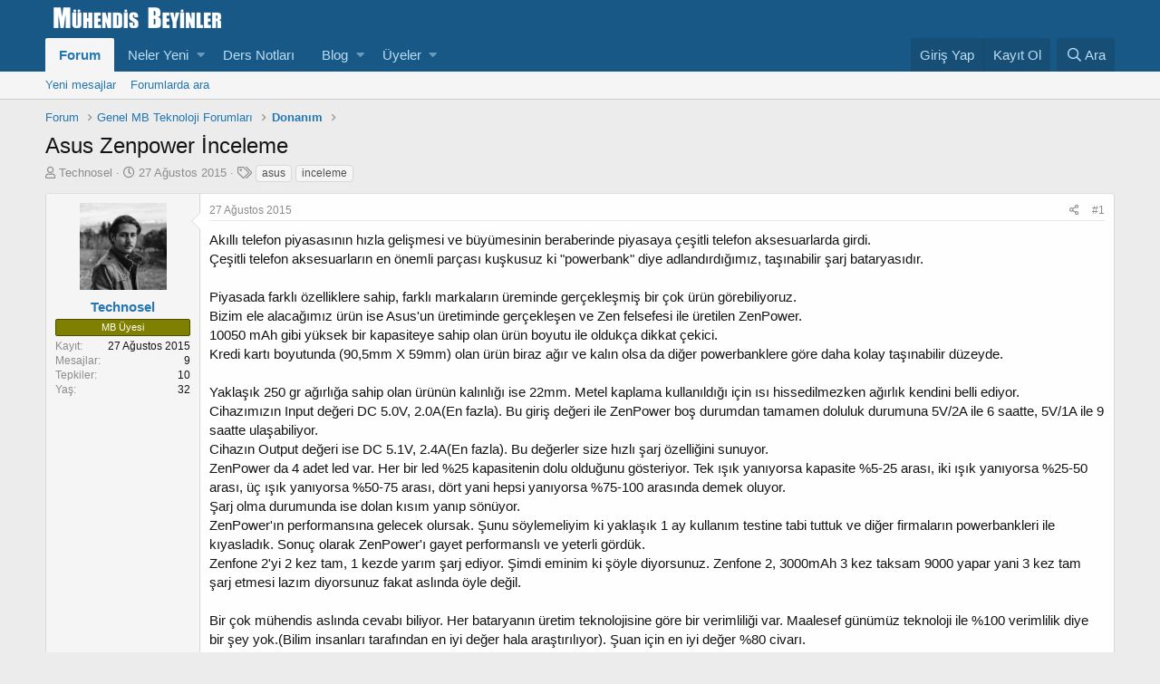

--- FILE ---
content_type: text/html; charset=utf-8
request_url: https://www.muhendisbeyinler.net/forum/konu/asus-zenpower-inceleme.481/
body_size: 16647
content:
<!DOCTYPE html>
<html id="XF" lang="tr-TR" dir="LTR"
	data-app="public"
	data-template="thread_view"
	data-container-key="node-176"
	data-content-key="thread-481"
	data-logged-in="false"
	data-cookie-prefix="xf_"
	class="has-no-js template-thread_view"
	>
	<!-- Google tag (gtag.js) -->
<script async src="https://www.googletagmanager.com/gtag/js?id=G-FCCG6XEFCV"></script>
<script>
  window.dataLayer = window.dataLayer || [];
  function gtag(){dataLayer.push(arguments);}
  gtag('js', new Date());

  gtag('config', 'G-FCCG6XEFCV');
</script>
<head>
	<meta charset="utf-8" />
	<meta http-equiv="X-UA-Compatible" content="IE=Edge" />
	<meta name="viewport" content="width=device-width, initial-scale=1, viewport-fit=cover">

	
	
	

	<title>Asus Zenpower İnceleme - Mühendis Beyinler Forum</title>

	
		
		<meta name="description" content="Akıllı telefon piyasasının hızla gelişmesi ve büyümesinin beraberinde piyasaya çeşitli telefon aksesuarlarda girdi.
Çeşitli telefon aksesuarların en önemli..." />
		<meta property="og:description" content="Akıllı telefon piyasasının hızla gelişmesi ve büyümesinin beraberinde piyasaya çeşitli telefon aksesuarlarda girdi.
Çeşitli telefon aksesuarların en önemli parçası kuşkusuz ki &quot;powerbank&quot; diye adlandırdığımız, taşınabilir şarj bataryasıdır.

Piyasada farklı özelliklere sahip, farklı markaların..." />
		<meta property="twitter:description" content="Akıllı telefon piyasasının hızla gelişmesi ve büyümesinin beraberinde piyasaya çeşitli telefon aksesuarlarda girdi.
Çeşitli telefon aksesuarların en önemli parçası kuşkusuz ki &quot;powerbank&quot; diye..." />
	
	
		<meta property="og:url" content="https://www.muhendisbeyinler.net/forum/konu/asus-zenpower-inceleme.481/" />
	
		<link rel="canonical" href="https://www.muhendisbeyinler.net/forum/konu/asus-zenpower-inceleme.481/" />
	

	
		
	
	
	<meta property="og:site_name" content="Mühendis Beyinler Forum" />


	
	
		
	
	
	<meta property="og:type" content="website" />


	
	
		
	
	
	
		<meta property="og:title" content="Asus Zenpower İnceleme" />
		<meta property="twitter:title" content="Asus Zenpower İnceleme" />
	


	
	
	
	
		
	
	
	
		<meta property="og:image" content="https://www.muhendisbeyinler.net/forum/styles/default/xenforo/logo.og.png" />
		<meta property="twitter:image" content="https://www.muhendisbeyinler.net/forum/styles/default/xenforo/logo.og.png" />
		<meta property="twitter:card" content="summary" />
	


	

	
		<meta name="theme-color" content="#185886" />
	

	
	

	
	<link rel="preload" href="/forum/styles/fonts/fa/fa-regular-400.woff2" as="font" type="font/woff2" crossorigin="anonymous" />


	<link rel="preload" href="/forum/styles/fonts/fa/fa-solid-900.woff2" as="font" type="font/woff2" crossorigin="anonymous" />


<link rel="preload" href="/forum/styles/fonts/fa/fa-brands-400.woff2" as="font" type="font/woff2" crossorigin="anonymous" />

	<link rel="stylesheet" href="/forum/css.php?css=public%3Anormalize.css%2Cpublic%3Acore.less%2Cpublic%3Aapp.less&amp;s=1&amp;l=2&amp;d=1762669349&amp;k=032a74f98feca2b5ab4b2d91bd0e8ab5ceb2ab4a" />

	<link rel="stylesheet" href="/forum/css.php?css=public%3Aaloph_op_ribbon_style.less%2Cpublic%3Abdmedal.less%2Cpublic%3Alightbox.less%2Cpublic%3Amessage.less%2Cpublic%3Ashare_controls.less%2Cpublic%3Aextra.less&amp;s=1&amp;l=2&amp;d=1762669349&amp;k=ef841ace02983cf4633f0d2c118f8299e7c77032" />

	
		<script src="/forum/js/xf/preamble.min.js?_v=8654c08c"></script>
	


	
		<link rel="icon" type="image/png" href="https://www.muhendisbeyinler.net/forum/styles/default/xenforo/favicon.ico" sizes="32x32" />
	
	
		<link rel="apple-touch-icon" href="https://www.muhendisbeyinler.net/forum/styles/default/xenforo/logo.og.png" />
	
	
	
	
</head>
<body data-template="thread_view">

<div class="p-pageWrapper" id="top">



<header class="p-header" id="header">
	<div class="p-header-inner">
		<div class="p-header-content">

			<div class="p-header-logo p-header-logo--image">
				<a href="/forum/">
					<img src="/forum/styles/default/xenforo/logo.png"
						alt="Mühendis Beyinler Forum"
						 />
				</a>
			</div>

			
		</div>
	</div>
</header>





	<div class="p-navSticky p-navSticky--primary" data-xf-init="sticky-header">
		
	<nav class="p-nav">
		<div class="p-nav-inner">
			<a class="p-nav-menuTrigger" data-xf-click="off-canvas" data-menu=".js-headerOffCanvasMenu" role="button" tabindex="0">
				<i aria-hidden="true"></i>
				<span class="p-nav-menuText">Menu</span>
			</a>

			<div class="p-nav-smallLogo">
				<a href="/forum/">
					<img src="/forum/styles/default/xenforo/logo.png"
						alt="Mühendis Beyinler Forum"
					 />
				</a>
			</div>

			<div class="p-nav-scroller hScroller" data-xf-init="h-scroller" data-auto-scroll=".p-navEl.is-selected">
				<div class="hScroller-scroll">
					<ul class="p-nav-list js-offCanvasNavSource">
					
						<li>
							
	<div class="p-navEl is-selected" data-has-children="true">
		

			
	
	<a href="/forum/"
		class="p-navEl-link p-navEl-link--splitMenu "
		
		
		data-nav-id="forums">Forum</a>


			<a data-xf-key="1"
				data-xf-click="menu"
				data-menu-pos-ref="< .p-navEl"
				class="p-navEl-splitTrigger"
				role="button"
				tabindex="0"
				aria-label="Toggle expanded"
				aria-expanded="false"
				aria-haspopup="true"></a>

		
		
			<div class="menu menu--structural" data-menu="menu" aria-hidden="true">
				<div class="menu-content">
					
						
	
	
	<a href="/forum/neler-yeni/posts/"
		class="menu-linkRow u-indentDepth0 js-offCanvasCopy "
		
		
		data-nav-id="newPosts">Yeni mesajlar</a>

	

					
						
	
	
	<a href="/forum/arama/?type=post"
		class="menu-linkRow u-indentDepth0 js-offCanvasCopy "
		
		
		data-nav-id="searchForums">Forumlarda ara</a>

	

					
				</div>
			</div>
		
	</div>

						</li>
					
						<li>
							
	<div class="p-navEl " data-has-children="true">
		

			
	
	<a href="/forum/neler-yeni/"
		class="p-navEl-link p-navEl-link--splitMenu "
		
		
		data-nav-id="whatsNew">Neler Yeni</a>


			<a data-xf-key="2"
				data-xf-click="menu"
				data-menu-pos-ref="< .p-navEl"
				class="p-navEl-splitTrigger"
				role="button"
				tabindex="0"
				aria-label="Toggle expanded"
				aria-expanded="false"
				aria-haspopup="true"></a>

		
		
			<div class="menu menu--structural" data-menu="menu" aria-hidden="true">
				<div class="menu-content">
					
						
	
	
	<a href="/forum/neler-yeni/posts/"
		class="menu-linkRow u-indentDepth0 js-offCanvasCopy "
		 rel="nofollow"
		
		data-nav-id="whatsNewPosts">Yeni mesajlar</a>

	

					
						
	
	
	<a href="/forum/neler-yeni/profile-posts/"
		class="menu-linkRow u-indentDepth0 js-offCanvasCopy "
		 rel="nofollow"
		
		data-nav-id="whatsNewProfilePosts">Yeni profil mesajları</a>

	

					
						
	
	
	<a href="/forum/neler-yeni/son-aktiviteler"
		class="menu-linkRow u-indentDepth0 js-offCanvasCopy "
		 rel="nofollow"
		
		data-nav-id="latestActivity">Son aktiviteler</a>

	

					
				</div>
			</div>
		
	</div>

						</li>
					
						<li>
							
	<div class="p-navEl " >
		

			
	
	<a href="https://www.muhendisbeyinler.net/forum/kategori/ders-notlari.200/"
		class="p-navEl-link "
		
		data-xf-key="3"
		data-nav-id="ders_notlari">Ders Notları</a>


			

		
		
	</div>

						</li>
					
						<li>
							
	<div class="p-navEl " data-has-children="true">
		

			
	
	<a href="https://www.muhendisbeyinler.net"
		class="p-navEl-link p-navEl-link--splitMenu "
		
		
		data-nav-id="blog_blog">Blog</a>


			<a data-xf-key="4"
				data-xf-click="menu"
				data-menu-pos-ref="< .p-navEl"
				class="p-navEl-splitTrigger"
				role="button"
				tabindex="0"
				aria-label="Toggle expanded"
				aria-expanded="false"
				aria-haspopup="true"></a>

		
		
			<div class="menu menu--structural" data-menu="menu" aria-hidden="true">
				<div class="menu-content">
					
						
	
	
	<a href="https://www.muhendisbeyinler.net/muhendislikler/"
		class="menu-linkRow u-indentDepth0 js-offCanvasCopy "
		
		
		data-nav-id="muhendislikler">Mühendislikler</a>

	

					
						
	
	
	<a href="https://www.muhendisbeyinler.net/kategori/testler/"
		class="menu-linkRow u-indentDepth0 js-offCanvasCopy "
		
		
		data-nav-id="portal_testler">Testler</a>

	

					
				</div>
			</div>
		
	</div>

						</li>
					
						<li>
							
	<div class="p-navEl " data-has-children="true">
		

			
	
	<a href="/forum/uyeler/"
		class="p-navEl-link p-navEl-link--splitMenu "
		
		
		data-nav-id="members">Üyeler</a>


			<a data-xf-key="5"
				data-xf-click="menu"
				data-menu-pos-ref="< .p-navEl"
				class="p-navEl-splitTrigger"
				role="button"
				tabindex="0"
				aria-label="Toggle expanded"
				aria-expanded="false"
				aria-haspopup="true"></a>

		
		
			<div class="menu menu--structural" data-menu="menu" aria-hidden="true">
				<div class="menu-content">
					
						
	
	
	<a href="/forum/cevrimici-uyeler/"
		class="menu-linkRow u-indentDepth0 js-offCanvasCopy "
		
		
		data-nav-id="currentVisitors">Çevrimiçi üyeler</a>

	

					
						
	
	
	<a href="/forum/neler-yeni/profile-posts/"
		class="menu-linkRow u-indentDepth0 js-offCanvasCopy "
		 rel="nofollow"
		
		data-nav-id="newProfilePosts">Yeni profil mesajları</a>

	

					
						
	
	
	<a href="/forum/arama/?type=profile_post"
		class="menu-linkRow u-indentDepth0 js-offCanvasCopy "
		
		
		data-nav-id="searchProfilePosts">Profil mesajlarında ara</a>

	

					
				</div>
			</div>
		
	</div>

						</li>
					
					</ul>
				</div>
			</div>

			<div class="p-nav-opposite">
				<div class="p-navgroup p-account p-navgroup--guest">
					
						<a href="/forum/login/" class="p-navgroup-link p-navgroup-link--textual p-navgroup-link--logIn"
							data-xf-click="overlay" data-follow-redirects="on">
							<span class="p-navgroup-linkText">Giriş Yap</span>
						</a>
						
							<a href="/forum/kayit-ol/" class="p-navgroup-link p-navgroup-link--textual p-navgroup-link--register"
								data-xf-click="overlay" data-follow-redirects="on">
								<span class="p-navgroup-linkText">Kayıt Ol</span>
							</a>
						
					
				</div>

				<div class="p-navgroup p-discovery">
					<a href="/forum/neler-yeni/"
						class="p-navgroup-link p-navgroup-link--iconic p-navgroup-link--whatsnew"
						aria-label="Neler yeni"
						title="Neler yeni">
						<i aria-hidden="true"></i>
						<span class="p-navgroup-linkText">Neler yeni</span>
					</a>

					
						<a href="/forum/arama/"
							class="p-navgroup-link p-navgroup-link--iconic p-navgroup-link--search"
							data-xf-click="menu"
							data-xf-key="/"
							aria-label="Ara"
							aria-expanded="false"
							aria-haspopup="true"
							title="Ara">
							<i aria-hidden="true"></i>
							<span class="p-navgroup-linkText">Ara</span>
						</a>
						<div class="menu menu--structural menu--wide" data-menu="menu" aria-hidden="true">
							<form action="/forum/arama/search" method="post"
								class="menu-content"
								data-xf-init="quick-search">

								<h3 class="menu-header">Ara</h3>
								
								<div class="menu-row">
									
										<div class="inputGroup inputGroup--joined">
											<input type="text" class="input" name="keywords" placeholder="Ara…" aria-label="Ara" data-menu-autofocus="true" />
											
			<select name="constraints" class="js-quickSearch-constraint input" aria-label="İçinde ara">
				<option value="">Her yerde</option>
<option value="{&quot;search_type&quot;:&quot;post&quot;}">Konular</option>
<option value="{&quot;search_type&quot;:&quot;post&quot;,&quot;c&quot;:{&quot;nodes&quot;:[176],&quot;child_nodes&quot;:1}}">Bu forumda</option>
<option value="{&quot;search_type&quot;:&quot;post&quot;,&quot;c&quot;:{&quot;thread&quot;:481}}">Bu konuda</option>

			</select>
		
										</div>
									
								</div>

								
								<div class="menu-row">
									<label class="iconic"><input type="checkbox"  name="c[title_only]" value="1" /><i aria-hidden="true"></i><span class="iconic-label">Sadece Başlıklarda Ara</span></label>

								</div>
								
								<div class="menu-row">
									<div class="inputGroup">
										<span class="inputGroup-text" id="ctrl_search_menu_by_member">Yazan:</span>
										<input type="text" class="input" name="c[users]" data-xf-init="auto-complete" placeholder="Üye" aria-labelledby="ctrl_search_menu_by_member" />
									</div>
								</div>
								<div class="menu-footer">
									<span class="menu-footer-controls">
										<button type="submit" class="button--primary button button--icon button--icon--search"><span class="button-text">Ara</span></button>
										<a href="/forum/arama/" class="button"><span class="button-text">Gelişmiş arama…</span></a>
									</span>
								</div>

								<input type="hidden" name="_xfToken" value="1768499960,246d3e5b1bd8f2c740c6fbc717ee4ed5" />
							</form>
						</div>
					
				</div>
			</div>
		</div>
	</nav>

	</div>
	
	
		<div class="p-sectionLinks">
			<div class="p-sectionLinks-inner hScroller" data-xf-init="h-scroller">
				<div class="hScroller-scroll">
					<ul class="p-sectionLinks-list">
					
						<li>
							
	<div class="p-navEl " >
		

			
	
	<a href="/forum/neler-yeni/posts/"
		class="p-navEl-link "
		
		data-xf-key="alt+1"
		data-nav-id="newPosts">Yeni mesajlar</a>


			

		
		
	</div>

						</li>
					
						<li>
							
	<div class="p-navEl " >
		

			
	
	<a href="/forum/arama/?type=post"
		class="p-navEl-link "
		
		data-xf-key="alt+2"
		data-nav-id="searchForums">Forumlarda ara</a>


			

		
		
	</div>

						</li>
					
					</ul>
				</div>
			</div>
		</div>
	



<div class="offCanvasMenu offCanvasMenu--nav js-headerOffCanvasMenu" data-menu="menu" aria-hidden="true" data-ocm-builder="navigation">
	<div class="offCanvasMenu-backdrop" data-menu-close="true"></div>
	<div class="offCanvasMenu-content">
		<div class="offCanvasMenu-header">
			Menu
			<a class="offCanvasMenu-closer" data-menu-close="true" role="button" tabindex="0" aria-label="Kapat"></a>
		</div>
		
			<div class="p-offCanvasRegisterLink">
				<div class="offCanvasMenu-linkHolder">
					<a href="/forum/login/" class="offCanvasMenu-link" data-xf-click="overlay" data-menu-close="true">
						Giriş Yap
					</a>
				</div>
				<hr class="offCanvasMenu-separator" />
				
					<div class="offCanvasMenu-linkHolder">
						<a href="/forum/kayit-ol/" class="offCanvasMenu-link" data-xf-click="overlay" data-menu-close="true">
							Kayıt Ol
						</a>
					</div>
					<hr class="offCanvasMenu-separator" />
				
			</div>
		
		<div class="js-offCanvasNavTarget"></div>
	</div>
</div>

<div class="p-body">
	<div class="p-body-inner">
		<!--XF:EXTRA_OUTPUT-->

		

		

		
		
	
		<ul class="p-breadcrumbs "
			itemscope itemtype="https://schema.org/BreadcrumbList">
		
			

			
			

			
				
				
	<li itemprop="itemListElement" itemscope itemtype="https://schema.org/ListItem">
		<a href="/forum/" itemprop="item">
			<span itemprop="name">Forum</span>
		</a>
		<meta itemprop="position" content="1" />
	</li>

			
			
				
				
	<li itemprop="itemListElement" itemscope itemtype="https://schema.org/ListItem">
		<a href="/forum/#genel-mb-teknoloji-forumlari.162" itemprop="item">
			<span itemprop="name">Genel MB Teknoloji Forumları</span>
		</a>
		<meta itemprop="position" content="2" />
	</li>

			
				
				
	<li itemprop="itemListElement" itemscope itemtype="https://schema.org/ListItem">
		<a href="/forum/kategori/donanim.176/" itemprop="item">
			<span itemprop="name">Donanım</span>
		</a>
		<meta itemprop="position" content="3" />
	</li>

			

		
		</ul>
	

		

		
	<noscript><div class="blockMessage blockMessage--important blockMessage--iconic u-noJsOnly">JavaScript is disabled. For a better experience, please enable JavaScript in your browser before proceeding.</div></noscript>

		
	<!--[if lt IE 9]><div class="blockMessage blockMessage&#45;&#45;important blockMessage&#45;&#45;iconic">Çok eski bir tarayıcı kullanıyorsunuz. Bu tarayıcıyla sitemizden tam verim alamayabilirsiniz.<br />Daha hızlı, daha güvenli ve verimli kullanım için <a href="https://www.google.com/chrome/browser/" target="_blank">Google Chrome</a> tarayıcısını kurup kullanabilirsiniz.</div><![endif]-->


		
			<div class="p-body-header">
			
				
					<div class="p-title ">
					
						
							<h1 class="p-title-value">Asus Zenpower İnceleme</h1>
						
						
					
					</div>
				

				
					<div class="p-description">
	<ul class="listInline listInline--bullet">
		<li>
			<i class="fa--xf far fa-user" aria-hidden="true" title="Konuyu başlatan"></i>
			<span class="u-srOnly">Konuyu başlatan</span>

			<a href="/forum/uyeler/technosel.2611/" class="username  u-concealed" dir="auto" data-user-id="2611" data-xf-init="member-tooltip">Technosel</a>
		</li>
		<li>
			<i class="fa--xf far fa-clock" aria-hidden="true" title="Başlangıç Tarihi"></i>
			<span class="u-srOnly">Başlangıç Tarihi</span>

			<a href="/forum/konu/asus-zenpower-inceleme.481/" class="u-concealed"><time  class="u-dt" dir="auto" datetime="2015-08-27T09:51:37+0300" data-time="1440658297" data-date-string="27 Ağustos 2015" data-time-string="09:51" title="27 Ağustos 2015 09:51">27 Ağustos 2015</time></a>
		</li>
		
			<li>
				

	

	<dl class="tagList tagList--thread-481 ">
		<dt>
			
				
		<i class="fa--xf far fa-tags" aria-hidden="true" title="Etiketler"></i>
		<span class="u-srOnly">Etiketler</span>
	
			
		</dt>
		<dd>
			<span class="js-tagList">
				
					
						<a href="/forum/etiketler/asus/" class="tagItem" dir="auto">asus</a>
					
						<a href="/forum/etiketler/inceleme/" class="tagItem" dir="auto">inceleme</a>
					
				
			</span>
		</dd>
	</dl>


			</li>
		
	</ul>
</div>
				
			
			</div>
		

		<div class="p-body-main  ">
			

			<div class="p-body-content">
				
				<div class="p-body-pageContent">








	
	
	
		
	
	
	


	
	
	
		
	
	
	


	
	
		
	
	
	


	
	









	

	
		
	







	
		
		
	



    



    





<div class="block block--messages" data-xf-init="" data-type="post" data-href="/forum/inline-mod/">

	
	


	<div class="block-outer"></div>

	<div class="block-outer js-threadStatusField"></div>

	<div class="block-container lbContainer"
		data-xf-init="lightbox select-to-quote"
		data-message-selector=".js-post"
		data-lb-id="thread-481"
		data-lb-universal="0">

		<div class="block-body js-replyNewMessageContainer">
			
				
					
	
	
	<article class="message message--post js-post js-inlineModContainer  "
		data-author="Technosel"
		data-content="post-1658"
		id="js-post-1658">

		<span class="u-anchorTarget" id="post-1658"></span>

		<div class="message-inner">
			<div class="message-cell message-cell--user">
				

	<section itemscope itemtype="https://schema.org/Person" class="message-user">
		<div class="message-avatar ">
			<div class="message-avatar-wrapper">

				<a href="/forum/uyeler/technosel.2611/" class="avatar avatar--m" data-user-id="2611" data-xf-init="member-tooltip">
			<img src="https://secure.gravatar.com/avatar/e764b2ea65b562474e2a17fe517aa1d1?s=96" srcset="https://secure.gravatar.com/avatar/e764b2ea65b562474e2a17fe517aa1d1?s=192 2x" alt="Technosel" class="avatar-u2611-m" itemprop="image" /> 
		</a>
				
			</div>
		</div>


		<div class="message-userDetails">
			<h4 class="message-name"><a href="/forum/uyeler/technosel.2611/" class="username " dir="auto" data-user-id="2611" data-xf-init="member-tooltip" itemprop="name">Technosel</a></h4>
			
			<div class="userBanner userBanner userBanner--olive message-userBanner" itemprop="jobTitle"><span class="userBanner-before"></span><strong>MB Üyesi</strong><span class="userBanner-after"></span></div>
		</div>


	
    



		
			
			
				<div class="message-userExtras">
				




					
						<dl class="pairs pairs--justified">
							<dt>Kayıt</dt>
							<dd>27 Ağustos 2015</dd>
						</dl>
					
					
						<dl class="pairs pairs--justified">
							<dt>Mesajlar</dt>
							<dd>9</dd>
						</dl>
					
					
						<dl class="pairs pairs--justified">
							<dt>Tepkiler</dt>
							<dd>10</dd>
						</dl>
					
					
					
						<dl class="pairs pairs--justified">
							<dt>Yaş</dt>
							<dd>32</dd>
						</dl>
					


					
						

	
		
	
		
	

						
							

	

						
					
				



				
				</div>
			
		
		<span class="message-userArrow"></span>
	</section>

			</div>
			<div class="message-cell message-cell--main">
				<div class="message-main js-quickEditTarget">

					<header class="message-attribution message-attribution--split">
						<div class="message-attribution-main">
							<a href="/forum/konu/asus-zenpower-inceleme.481/post-1658" class="u-concealed"
								rel="nofollow">
								<time  class="u-dt" dir="auto" datetime="2015-08-27T09:51:37+0300" data-time="1440658297" data-date-string="27 Ağustos 2015" data-time-string="09:51" title="27 Ağustos 2015 09:51">27 Ağustos 2015</time>
							</a>
						</div>

						<ul class="message-attribution-opposite message-attribution-opposite--list">
							
							<li>
								<a href="/forum/konu/asus-zenpower-inceleme.481/post-1658"
									data-xf-init="share-tooltip" data-href="/forum/posts/1658/share"
									rel="nofollow">
									<i class="fa--xf far fa-share-alt" aria-hidden="true"></i>
								</a>
							</li>
							
							
								<li>
									<a href="/forum/konu/asus-zenpower-inceleme.481/post-1658" rel="nofollow">
										#1
									</a>
								</li>
							
						</ul>
					</header>

					<div class="message-content js-messageContent">

						
						
						

						<div class="message-userContent lbContainer js-lbContainer "
							data-lb-id="post-1658"
							data-lb-caption-desc="Technosel &middot; 27 Ağustos 2015 09:51">

							
								

	

							

							<article class="message-body js-selectToQuote">
								
								<div class="bbWrapper">Akıllı telefon piyasasının hızla gelişmesi ve büyümesinin beraberinde piyasaya çeşitli telefon aksesuarlarda girdi.<br />
Çeşitli telefon aksesuarların en önemli parçası kuşkusuz ki &quot;powerbank&quot; diye adlandırdığımız, taşınabilir şarj bataryasıdır.<br />
<br />
Piyasada farklı özelliklere sahip, farklı markaların üreminde gerçekleşmiş bir çok ürün görebiliyoruz.<br />
Bizim ele alacağımız ürün ise Asus'un üretiminde gerçekleşen ve Zen felsefesi ile üretilen ZenPower.<br />
10050 mAh gibi yüksek bir kapasiteye sahip olan ürün boyutu ile oldukça dikkat çekici.<br />
Kredi kartı boyutunda (90,5mm X 59mm) olan ürün biraz ağır ve kalın olsa da diğer powerbanklere göre daha kolay taşınabilir düzeyde.<br />
<br />
Yaklaşık 250 gr ağırlığa sahip olan ürünün kalınlığı ise 22mm. Metel kaplama kullanıldığı için ısı hissedilmezken ağırlık kendini belli ediyor.<br />
Cihazımızın Input değeri DC 5.0V, 2.0A(En fazla). Bu giriş değeri ile ZenPower boş durumdan tamamen doluluk durumuna 5V/2A ile 6 saatte, 5V/1A ile 9 saatte ulaşabiliyor.<br />
Cihazın Output değeri ise DC 5.1V, 2.4A(En fazla). Bu değerler size hızlı şarj özelliğini sunuyor.<br />
ZenPower da 4 adet led var. Her bir led %25 kapasitenin dolu olduğunu gösteriyor. Tek ışık yanıyorsa kapasite %5-25 arası, iki ışık yanıyorsa %25-50 arası, üç ışık yanıyorsa %50-75 arası, dört yani hepsi yanıyorsa %75-100 arasında demek oluyor.<br />
Şarj olma durumunda ise dolan kısım yanıp sönüyor.<br />
ZenPower'ın performansına gelecek olursak. Şunu söylemeliyim ki yaklaşık 1 ay kullanım testine tabi tuttuk ve diğer firmaların powerbankleri ile kıyasladık. Sonuç olarak ZenPower'ı gayet performanslı ve yeterli gördük.<br />
Zenfone 2'yi 2 kez tam, 1 kezde yarım şarj ediyor. Şimdi eminim ki şöyle diyorsunuz. Zenfone 2, 3000mAh 3 kez taksam 9000 yapar yani 3 kez tam şarj etmesi lazım diyorsunuz fakat aslında öyle değil.<br />
<br />
Bir çok mühendis aslında cevabı biliyor. Her bataryanın üretim teknolojisine göre bir verimliliği var. Maalesef günümüz teknoloji ile %100 verimlilik diye bir şey yok.(Bilim insanları tarafından en iyi değer hala araştırılıyor). Şuan için en iyi değer %80 civarı.<br />
Bunun sebebi ise powerbankler veya çeşitli bataryalar dirence uğradığı için güç kaybeder. Diğer powerbankler ile kıyasladığımızda ZenPower'ın verimliliği gayet iyi.<br />
Yaklaşık olarak size 8000 mAh'i kayıpsız bir şekilde ulaştırabiliyor. Yani %80 verimlilik var. Zaten Asus verimliliği hakkındaki bilgiyi kutunun üstüne &quot;Zenfone 2'yi 2 kez şarj eder&quot; yazarak göstermiş.<br />
<br />
Renk seçeneklerine baktığımızda Asus bu konuda müşterilerini cezbetmeyi gerçekten de biliyor. &quot;Black, Blue, Gold, Hot Pink ve Silver&quot; renkleri var.<br />
Yani, siyah, mavi, altın sarısı, pembe ve gümüş, modelleri var. Her zamanki gibi bayanlara ayrıcalık tanıyan Asus, bayanlar için pembe rengini de unutmamış.<br />
Kısaca cihaz hakkında son bir değerlendirme yaparsak, Asus başarılı bir iş çıkartmış. 99TL gibi bir fiyatı olan ürün. Asus eshop'u yeni açtığı için şuan fiyatı 59TL. Zenfone 2 ile birlikte alınırsa ürünün fiyatı 49TL.<br />
<br />
Arkadaşlar şunu unutmayalım piyasada bir çok powerbank var. Bazıları çok ucuz ve halkımız da ucuz olduğu için alıyor fakat bir çok powerbankın markası yani üreten firması bile yok.<br />
Batarya işi şakaya gelebilecek bir durum değil. Elinizde veya cebinizde patladığı takdirde kendinize zarar verebilirsiniz. Eğer powerbank alacaksanız Asus gibi kendini kanıtlamış marka ürünler almalısınız.<br />
Bu konuda Asus, üretimini gerçekleştirdiği ZenPower'ı 5.000 kez dayanıklılık testinden geçirmiş.<br />
<br />
Teşekkürler...<br />
Osman Hulusi Evrensel.<br />
<br />
<div class="lbContainer lbContainer--inline " title="asus-zenpower_big.jpg"
		data-xf-init="lightbox"
		data-lb-single-image="1"
		data-lb-container-zoom="1"
		data-lb-trigger=".js-lbImage-attachment280"
		data-lb-id="attachment280">
		
			<div class="lbContainer-zoomer js-lbImage-attachment280" data-src="https://www.muhendisbeyinler.net/forum/dosyalar/asus-zenpower_big-jpg.280/" aria-label="Zoom"></div>
		
		<img src="https://www.muhendisbeyinler.net/forum/dosyalar/asus-zenpower_big-jpg.280/" data-url="" class="bbImage" data-zoom-target="1" alt="asus-zenpower_big.jpg" style="" />
	</div></div>
								<div class="js-selectToQuoteEnd">&nbsp;</div>
								
							</article>

							
								

	

							

							
								
	

							
						</div>

						
							<div class="message-lastEdit">
								
									Son düzenleme yönetici tarafından yapıldı: <time  class="u-dt" dir="auto" datetime="2015-08-27T22:14:32+0300" data-time="1440702872" data-date-string="27 Ağustos 2015" data-time-string="22:14" title="27 Ağustos 2015 22:14">27 Ağustos 2015</time>
								
							</div>
						

						
	

					</div>

					<footer class="message-footer">
						

						<div class="reactionsBar js-reactionsList is-active">
							
	
	
		<ul class="reactionSummary">
		
			<li><span class="reaction reaction--small reaction--1" data-reaction-id="1"><i aria-hidden="true"></i><img src="[data-uri]" class="reaction-sprite js-reaction" alt="Beğen" title="Beğen" /></span></li>
		
		</ul>
	


<span class="u-srOnly">Tepkiler:</span>
<a class="reactionsBar-link" href="/forum/posts/1658/reactions" data-xf-click="overlay" data-cache="false"><bdi>Furkan Bayram</bdi>, <bdi>Hasan Basri Karakaya</bdi> ve <bdi>Furkan Gümüş</bdi></a>
						</div>

						<div class="js-historyTarget message-historyTarget toggleTarget" data-href="trigger-href"></div>
					</footer>
				</div>
			</div>
			
		</div>
	</article>

	

				
			
				
					
	
	
	<article class="message message--post js-post js-inlineModContainer  "
		data-author="Oğuzhan Mallı"
		data-content="post-1666"
		id="js-post-1666">

		<span class="u-anchorTarget" id="post-1666"></span>

		<div class="message-inner">
			<div class="message-cell message-cell--user">
				

	<section itemscope itemtype="https://schema.org/Person" class="message-user">
		<div class="message-avatar ">
			<div class="message-avatar-wrapper">

				<a href="/forum/uyeler/oguzhan-malli.1/" class="avatar avatar--m" data-user-id="1" data-xf-init="member-tooltip">
			<img src="/forum/data/avatars/m/0/1.jpg?1542720845" srcset="/forum/data/avatars/l/0/1.jpg?1542720845 2x" alt="Oğuzhan Mallı" class="avatar-u1-m" itemprop="image" /> 
		</a>
				
			</div>
		</div>


		<div class="message-userDetails">
			<h4 class="message-name"><a href="/forum/uyeler/oguzhan-malli.1/" class="username " dir="auto" data-user-id="1" data-xf-init="member-tooltip" itemprop="name"><span class="username--style3 username--staff username--moderator username--admin">Oğuzhan Mallı</span></a></h4>
			
			<div class="userBanner userBanner--staff message-userBanner" dir="auto" itemprop="jobTitle"><span class="userBanner-before"></span><strong>Yetkili Kişi</strong><span class="userBanner-after"></span></div>
<div class="userBanner userBanner userBanner--red message-userBanner" itemprop="jobTitle"><span class="userBanner-before"></span><strong>Genel Yönetici</strong><span class="userBanner-after"></span></div>
		</div>


	
    
        
        <div class="bdMedal_messageUserMedals position-message_user_info_text_bottom">
            
                
    
        
        <ul class="bdMedal_userMedals">
            
            
                
                    
                    
                    
                        

                        <li class="medal-1 i0 is-svg">
                            <div class="bdMedal_medalImage size-l" style="background-image: url('/forum/data/medal/1_1590999382.svg');">
                                <a href="/forum/uyeler/oguzhan-malli.1/medals"
                                   data-xf-click="overlay"
                                   data-xf-init="tooltip" data-html="true"
                                   title="Yardım Sever&lt;br/&gt;
Kazanılma tarihi 1 Haziran 2020">
                                    <img src="/forum/data/medal/1_1590999382.svg" alt="Yardım Sever"/>
                                </a>
                            </div>
                        </li>


                        
                    
                
            
        </ul>
    

            
        </div>
    



		
			
			
				<div class="message-userExtras">
				




					
						<dl class="pairs pairs--justified">
							<dt>Kayıt</dt>
							<dd>6 Şubat 2015</dd>
						</dl>
					
					
						<dl class="pairs pairs--justified">
							<dt>Mesajlar</dt>
							<dd>549</dd>
						</dl>
					
					
						<dl class="pairs pairs--justified">
							<dt>Tepkiler</dt>
							<dd>434</dd>
						</dl>
					
					
					


					
						

	
		
			<dl class="pairs pairs--justified">
				<dt>Meslek</dt>
				<dd>
					
	
		
			Nükleer ve Atom Mühendisi
		
	

				</dd>
			</dl>
		
	
		
			<dl class="pairs pairs--justified">
				<dt>Üniv</dt>
				<dd>
					
	
		
			MEPhI, KTÜ
		
	

				</dd>
			</dl>
		
	

						
					
				



				
				</div>
			
		
		<span class="message-userArrow"></span>
	</section>

			</div>
			<div class="message-cell message-cell--main">
				<div class="message-main js-quickEditTarget">

					<header class="message-attribution message-attribution--split">
						<div class="message-attribution-main">
							<a href="/forum/konu/asus-zenpower-inceleme.481/post-1666" class="u-concealed"
								rel="nofollow">
								<time  class="u-dt" dir="auto" datetime="2015-08-27T22:14:52+0300" data-time="1440702892" data-date-string="27 Ağustos 2015" data-time-string="22:14" title="27 Ağustos 2015 22:14">27 Ağustos 2015</time>
							</a>
						</div>

						<ul class="message-attribution-opposite message-attribution-opposite--list">
							
							<li>
								<a href="/forum/konu/asus-zenpower-inceleme.481/post-1666"
									data-xf-init="share-tooltip" data-href="/forum/posts/1666/share"
									rel="nofollow">
									<i class="fa--xf far fa-share-alt" aria-hidden="true"></i>
								</a>
							</li>
							
							
								<li>
									<a href="/forum/konu/asus-zenpower-inceleme.481/post-1666" rel="nofollow">
										#2
									</a>
								</li>
							
						</ul>
					</header>

					<div class="message-content js-messageContent">

						
						
						

						<div class="message-userContent lbContainer js-lbContainer "
							data-lb-id="post-1666"
							data-lb-caption-desc="Oğuzhan Mallı &middot; 27 Ağustos 2015 22:14">

							

							<article class="message-body js-selectToQuote">
								
								<div class="bbWrapper">İnceleme için teşekkür ederiz <img src="[data-uri]" class="smilie smilie--sprite smilie--sprite1" alt=":)" title="Smile    :)" data-shortname=":)" /></div>
								<div class="js-selectToQuoteEnd">&nbsp;</div>
								
							</article>

							

							
						</div>

						

						
	

					</div>

					<footer class="message-footer">
						

						<div class="reactionsBar js-reactionsList ">
							
						</div>

						<div class="js-historyTarget message-historyTarget toggleTarget" data-href="trigger-href"></div>
					</footer>
				</div>
			</div>
			
		</div>
	</article>

	

				
			
				
					
	
	
	<article class="message message--post js-post js-inlineModContainer  "
		data-author="Hasan Basri Karakaya"
		data-content="post-1678"
		id="js-post-1678">

		<span class="u-anchorTarget" id="post-1678"></span>

		<div class="message-inner">
			<div class="message-cell message-cell--user">
				

	<section itemscope itemtype="https://schema.org/Person" class="message-user">
		<div class="message-avatar ">
			<div class="message-avatar-wrapper">

				<a href="/forum/uyeler/hasan-basri-karakaya.10/" class="avatar avatar--m" data-user-id="10" data-xf-init="member-tooltip">
			<img src="/forum/data/avatars/m/0/10.jpg?1549262400"  alt="Hasan Basri Karakaya" class="avatar-u10-m" itemprop="image" /> 
		</a>
				
			</div>
		</div>


		<div class="message-userDetails">
			<h4 class="message-name"><a href="/forum/uyeler/hasan-basri-karakaya.10/" class="username " dir="auto" data-user-id="10" data-xf-init="member-tooltip" itemprop="name"><span class="username--style11 username--staff username--moderator">Hasan Basri Karakaya</span></a></h4>
			
			<div class="userBanner userBanner--staff message-userBanner" dir="auto" itemprop="jobTitle"><span class="userBanner-before"></span><strong>Yetkili Kişi</strong><span class="userBanner-after"></span></div>
<div class="userBanner userBanner userBanner--blue message-userBanner" itemprop="jobTitle"><span class="userBanner-before"></span><strong>Moderatör</strong><span class="userBanner-after"></span></div>
		</div>


	
    
        
        <div class="bdMedal_messageUserMedals position-message_user_info_text_bottom">
            
                
    
        
        <ul class="bdMedal_userMedals">
            
            
                
                    
                    
                    
                        

                        <li class="medal-1 i0 is-svg">
                            <div class="bdMedal_medalImage size-l" style="background-image: url('/forum/data/medal/1_1590999382.svg');">
                                <a href="/forum/uyeler/hasan-basri-karakaya.10/medals"
                                   data-xf-click="overlay"
                                   data-xf-init="tooltip" data-html="true"
                                   title="Yardım Sever&lt;br/&gt;
Kazanılma tarihi 1 Haziran 2020">
                                    <img src="/forum/data/medal/1_1590999382.svg" alt="Yardım Sever"/>
                                </a>
                            </div>
                        </li>


                        
                    
                
            
        </ul>
    

            
        </div>
    



		
			
			
				<div class="message-userExtras">
				




					
						<dl class="pairs pairs--justified">
							<dt>Kayıt</dt>
							<dd>7 Şubat 2015</dd>
						</dl>
					
					
						<dl class="pairs pairs--justified">
							<dt>Mesajlar</dt>
							<dd>79</dd>
						</dl>
					
					
						<dl class="pairs pairs--justified">
							<dt>Tepkiler</dt>
							<dd>92</dd>
						</dl>
					
					
					


					
						

	
		
			<dl class="pairs pairs--justified">
				<dt>Meslek</dt>
				<dd>
					
	
		
			Elektrik-Elektronik Yüksek Mühendisi
		
	

				</dd>
			</dl>
		
	
		
			<dl class="pairs pairs--justified">
				<dt>Üniv</dt>
				<dd>
					
	
		
			K.S.Ü.
		
	

				</dd>
			</dl>
		
	

						
							

	

						
					
				



				
				</div>
			
		
		<span class="message-userArrow"></span>
	</section>

			</div>
			<div class="message-cell message-cell--main">
				<div class="message-main js-quickEditTarget">

					<header class="message-attribution message-attribution--split">
						<div class="message-attribution-main">
							<a href="/forum/konu/asus-zenpower-inceleme.481/post-1678" class="u-concealed"
								rel="nofollow">
								<time  class="u-dt" dir="auto" datetime="2015-08-29T18:37:05+0300" data-time="1440862625" data-date-string="29 Ağustos 2015" data-time-string="18:37" title="29 Ağustos 2015 18:37">29 Ağustos 2015</time>
							</a>
						</div>

						<ul class="message-attribution-opposite message-attribution-opposite--list">
							
							<li>
								<a href="/forum/konu/asus-zenpower-inceleme.481/post-1678"
									data-xf-init="share-tooltip" data-href="/forum/posts/1678/share"
									rel="nofollow">
									<i class="fa--xf far fa-share-alt" aria-hidden="true"></i>
								</a>
							</li>
							
							
								<li>
									<a href="/forum/konu/asus-zenpower-inceleme.481/post-1678" rel="nofollow">
										#3
									</a>
								</li>
							
						</ul>
					</header>

					<div class="message-content js-messageContent">

						
						
						

						<div class="message-userContent lbContainer js-lbContainer "
							data-lb-id="post-1678"
							data-lb-caption-desc="Hasan Basri Karakaya &middot; 29 Ağustos 2015 18:37">

							

							<article class="message-body js-selectToQuote">
								
								<div class="bbWrapper">Güzel anlatmışsınız, video ile destekleseniz daha iyi olur olurdu sanki <img src="[data-uri]" class="smilie smilie--sprite smilie--sprite1" alt=":)" title="Smile    :)" data-shortname=":)" /></div>
								<div class="js-selectToQuoteEnd">&nbsp;</div>
								
							</article>

							

							
						</div>

						

						
	

					</div>

					<footer class="message-footer">
						

						<div class="reactionsBar js-reactionsList ">
							
						</div>

						<div class="js-historyTarget message-historyTarget toggleTarget" data-href="trigger-href"></div>
					</footer>
				</div>
			</div>
			
		</div>
	</article>

	

				
			
				
					
	
	
	<article class="message message--post js-post js-inlineModContainer  "
		data-author="Technosel"
		data-content="post-1870"
		id="js-post-1870">

		<span class="u-anchorTarget" id="post-1870"></span>

		<div class="message-inner">
			<div class="message-cell message-cell--user">
				

	<section itemscope itemtype="https://schema.org/Person" class="message-user">
		<div class="message-avatar ">
			<div class="message-avatar-wrapper">

    


    <div class="ribbonBox desktopRibbon bottomDesktop">
        <div class="ribbon-wrapper">
            <div class="ribbon"
                    
                >
                <span>Konu sahibi </span>
            </div>
        </div>
    </div>



    <div class="ribbonBox mobileRibbon bottomMobile">
        <div class="ribbon-wrapper">
            <div class="ribbon">
                <span>Konu sahibi</span>
            </div>
        </div>
    </div>


				<a href="/forum/uyeler/technosel.2611/" class="avatar avatar--m" data-user-id="2611" data-xf-init="member-tooltip">
			<img src="https://secure.gravatar.com/avatar/e764b2ea65b562474e2a17fe517aa1d1?s=96" srcset="https://secure.gravatar.com/avatar/e764b2ea65b562474e2a17fe517aa1d1?s=192 2x" alt="Technosel" class="avatar-u2611-m" itemprop="image" /> 
		</a>
				
			</div>
		</div>


		<div class="message-userDetails">
			<h4 class="message-name"><a href="/forum/uyeler/technosel.2611/" class="username " dir="auto" data-user-id="2611" data-xf-init="member-tooltip" itemprop="name">Technosel</a></h4>
			
			<div class="userBanner userBanner userBanner--olive message-userBanner" itemprop="jobTitle"><span class="userBanner-before"></span><strong>MB Üyesi</strong><span class="userBanner-after"></span></div>
		</div>


	
    



		
			
			
				<div class="message-userExtras">
				




					
						<dl class="pairs pairs--justified">
							<dt>Kayıt</dt>
							<dd>27 Ağustos 2015</dd>
						</dl>
					
					
						<dl class="pairs pairs--justified">
							<dt>Mesajlar</dt>
							<dd>9</dd>
						</dl>
					
					
						<dl class="pairs pairs--justified">
							<dt>Tepkiler</dt>
							<dd>10</dd>
						</dl>
					
					
					
						<dl class="pairs pairs--justified">
							<dt>Yaş</dt>
							<dd>32</dd>
						</dl>
					


					
						

	
		
	
		
	

						
							

	

						
					
				



				
				</div>
			
		
		<span class="message-userArrow"></span>
	</section>

			</div>
			<div class="message-cell message-cell--main">
				<div class="message-main js-quickEditTarget">

					<header class="message-attribution message-attribution--split">
						<div class="message-attribution-main">
							<a href="/forum/konu/asus-zenpower-inceleme.481/post-1870" class="u-concealed"
								rel="nofollow">
								<time  class="u-dt" dir="auto" datetime="2015-09-11T16:01:04+0300" data-time="1441976464" data-date-string="11 Eylül 2015" data-time-string="16:01" title="11 Eylül 2015 16:01">11 Eylül 2015</time>
							</a>
						</div>

						<ul class="message-attribution-opposite message-attribution-opposite--list">
							
							<li>
								<a href="/forum/konu/asus-zenpower-inceleme.481/post-1870"
									data-xf-init="share-tooltip" data-href="/forum/posts/1870/share"
									rel="nofollow">
									<i class="fa--xf far fa-share-alt" aria-hidden="true"></i>
								</a>
							</li>
							
							
								<li>
									<a href="/forum/konu/asus-zenpower-inceleme.481/post-1870" rel="nofollow">
										#4
									</a>
								</li>
							
						</ul>
					</header>

					<div class="message-content js-messageContent">

						
						
						

						<div class="message-userContent lbContainer js-lbContainer "
							data-lb-id="post-1870"
							data-lb-caption-desc="Technosel &middot; 11 Eylül 2015 16:01">

							

							<article class="message-body js-selectToQuote">
								
								<div class="bbWrapper">Teşekkürler. <img src="[data-uri]" class="smilie smilie--sprite smilie--sprite1" alt=":)" title="Smile    :)" data-shortname=":)" /> Video gelecek.</div>
								<div class="js-selectToQuoteEnd">&nbsp;</div>
								
							</article>

							

							
						</div>

						

						
	

					</div>

					<footer class="message-footer">
						

						<div class="reactionsBar js-reactionsList is-active">
							
	
	
		<ul class="reactionSummary">
		
			<li><span class="reaction reaction--small reaction--1" data-reaction-id="1"><i aria-hidden="true"></i><img src="[data-uri]" class="reaction-sprite js-reaction" alt="Beğen" title="Beğen" /></span></li>
		
		</ul>
	


<span class="u-srOnly">Tepkiler:</span>
<a class="reactionsBar-link" href="/forum/posts/1870/reactions" data-xf-click="overlay" data-cache="false"><bdi>Furkan Bayram</bdi></a>
						</div>

						<div class="js-historyTarget message-historyTarget toggleTarget" data-href="trigger-href"></div>
					</footer>
				</div>
			</div>
			
		</div>
	</article>

	

				
			
		</div>
	</div>

	
		<div class="block-outer block-outer--after">
			
				
				
				
					<div class="block-outer-opposite">
						
							<a href="/forum/login/" class="button--link button" data-xf-click="overlay"><span class="button-text">
								Cevaplamak için giriş yap veya üye ol.
							</span></a>
						
					</div>
				
			
		</div>
	

	
	

</div>




    



    




    



    

<div class="blockMessage blockMessage--none">
	
	
		
		<div class="shareButtons shareButtons--iconic" data-xf-init="share-buttons" data-page-url="" data-page-title="" data-page-desc="">
			
				<span class="shareButtons-label">Paylaş:</span>
			

			<div class="shareButtons-buttons">
				

					
						<a class="shareButtons-button shareButtons-button--brand shareButtons-button--facebook" data-href="https://www.facebook.com/sharer.php?u={url}">
							<i aria-hidden="true"></i>
							<span>Facebook</span>
						</a>
					

					
						<a class="shareButtons-button shareButtons-button--brand shareButtons-button--twitter" data-href="https://twitter.com/intent/tweet?url={url}&amp;text={title}">
							<i aria-hidden="true"></i>
							<span>Twitter</span>
						</a>
					

					
						<a class="shareButtons-button shareButtons-button--brand shareButtons-button--reddit" data-href="https://reddit.com/submit?url={url}&amp;title={title}">
							<i aria-hidden="true"></i>
							<span>Reddit</span>
						</a>
					

					
						<a class="shareButtons-button shareButtons-button--brand shareButtons-button--pinterest" data-href="https://pinterest.com/pin/create/bookmarklet/?url={url}&amp;description={title}">
							<i aria-hidden="true"></i>
							<span>Pinterest</span>
						</a>
					

					
						<a class="shareButtons-button shareButtons-button--brand shareButtons-button--tumblr" data-href="https://www.tumblr.com/widgets/share/tool?canonicalUrl={url}&amp;title={title}">
							<i aria-hidden="true"></i>
							<span>Tumblr</span>
						</a>
					

					
						<a class="shareButtons-button shareButtons-button--brand shareButtons-button--whatsApp" data-href="https://api.whatsapp.com/send?text={title}&nbsp;{url}">
							<i aria-hidden="true"></i>
							<span>WhatsApp</span>
						</a>
					

					
						<a class="shareButtons-button shareButtons-button--email" data-href="mailto:?subject={title}&amp;body={url}">
							<i aria-hidden="true"></i>
							<span>E-posta</span>
						</a>
					

					
						<a class="shareButtons-button shareButtons-button--link is-hidden" data-clipboard="{url}">
							<i aria-hidden="true"></i>
							<span>Bağlantı</span>
						</a>
					
				
			</div>
		</div>
	

</div>



</div>
				
			</div>

			
		</div>

		
		
	
		<ul class="p-breadcrumbs p-breadcrumbs--bottom"
			itemscope itemtype="https://schema.org/BreadcrumbList">
		
			

			
			

			
				
				
	<li itemprop="itemListElement" itemscope itemtype="https://schema.org/ListItem">
		<a href="/forum/" itemprop="item">
			<span itemprop="name">Forum</span>
		</a>
		<meta itemprop="position" content="1" />
	</li>

			
			
				
				
	<li itemprop="itemListElement" itemscope itemtype="https://schema.org/ListItem">
		<a href="/forum/#genel-mb-teknoloji-forumlari.162" itemprop="item">
			<span itemprop="name">Genel MB Teknoloji Forumları</span>
		</a>
		<meta itemprop="position" content="2" />
	</li>

			
				
				
	<li itemprop="itemListElement" itemscope itemtype="https://schema.org/ListItem">
		<a href="/forum/kategori/donanim.176/" itemprop="item">
			<span itemprop="name">Donanım</span>
		</a>
		<meta itemprop="position" content="3" />
	</li>

			

		
		</ul>
	

		
	</div>
</div>

<footer class="p-footer" id="footer">
	<div class="p-footer-inner">

		<div class="p-footer-row">
			
				<div class="p-footer-row-main">
					<ul class="p-footer-linkList">
						<div class="p-footer-copyright">
							
								<li>Forum software by XenForo&trade; <span>&copy; 2010-2019 XenForo Ltd.</span></li>
							
						</div>
					</ul>
				</div>
			
			<div class="p-footer-row-opposite">
				<ul class="p-footer-linkList">
					
						
							<li><a href="/forum/iletisim//" data-xf-click="overlay">İletişim</a></li>
						
					

					
						<li><a href="/forum/yardim/terms/">Kullanım koşulları</a></li>
					

					
						<li><a href="/forum/yardim/privacy-policy/">Gizlilik politikası</a></li>
					

					
						<li><a href="/forum/yardim/">Yardım</a></li>
					

					

					<li><a href="/forum/kategori/-/index.rss" target="_blank" class="p-footer-rssLink" title="RSS"><span aria-hidden="true"><i class="fa--xf far fa-rss" aria-hidden="true"></i><span class="u-srOnly">RSS</span></span></a></li>
				</ul>
			</div>
		</div>
		
		
	</div>
</footer>

</div> <!-- closing p-pageWrapper -->

<div class="u-bottomFixer js-bottomFixTarget">
	
	
</div>


	<div class="u-scrollButtons js-scrollButtons" data-trigger-type="both">
		<a href="#top" class="button--scroll button" data-xf-click="scroll-to"><span class="button-text"><i class="fa--xf far fa-arrow-up" aria-hidden="true"></i><span class="u-srOnly">Yukarı</span></span></a>
		
			<a href="#footer" class="button--scroll button" data-xf-click="scroll-to"><span class="button-text"><i class="fa--xf far fa-arrow-down" aria-hidden="true"></i><span class="u-srOnly">Alt</span></span></a>
		
	</div>



	<script src="/forum/js/vendor/jquery/jquery-3.3.1.min.js?_v=8654c08c"></script>
	<script src="/forum/js/vendor/vendor-compiled.js?_v=8654c08c"></script>
	<script src="/forum/js/xf/core-compiled.js?_v=8654c08c"></script>
	<script src="/forum/js/xf/lightbox-compiled.js?_v=8654c08c"></script>
<script>jQuery.extend(XF.phrases, {
		brms_category:       "Kategori",
		brms_download:       "Download",
		brms_update:         "Güncelle",
		brms_review:         "Kontrol",
		brms_rating: "Değerlendirme",
		brms_forum:          "Forum",
		brms_views:          "Okunma",
		brms_replies:        "Cevaplar",
		brms_likes:          "Beğeniler",
});
</script>
	<script>
		jQuery.extend(true, XF.config, {
			// 
			userId: 0,
			enablePush: false,
			pushAppServerKey: '',
			url: {
				fullBase: 'https://www.muhendisbeyinler.net/forum/',
				basePath: '/forum/',
				css: '/forum/css.php?css=__SENTINEL__&s=1&l=2&d=1762669349',
				keepAlive: '/forum/login/keep-alive'
			},
			cookie: {
				path: '/',
				domain: '',
				prefix: 'xf_',
				secure: true
			},
			csrf: '1768499960,246d3e5b1bd8f2c740c6fbc717ee4ed5',
			js: {"\/forum\/js\/xf\/lightbox-compiled.js?_v=8654c08c":true},
			css: {"public:aloph_op_ribbon_style.less":true,"public:bdmedal.less":true,"public:lightbox.less":true,"public:message.less":true,"public:share_controls.less":true,"public:extra.less":true},
			time: {
				now: 1768499960,
				today: 1768424400,
				todayDow: 4,
				tomorrow: 1768510800,
				yesterday: 1768338000,
				week: 1767906000
			},
			borderSizeFeature: '3px',
			fontAwesomeWeight: 'r',
			enableRtnProtect: true,
			enableFormSubmitSticky: true,
			uploadMaxFilesize: 268435456,
			allowedVideoExtensions: ["m4v","mov","mp4","mp4v","mpeg","mpg","ogv","webm"],
			shortcodeToEmoji: true,
			visitorCounts: {
				conversations_unread: '0',
				alerts_unread: '0',
				total_unread: '0',
				title_count: true,
				icon_indicator: false
			},
			jsState: {},
			publicMetadataLogoUrl: 'https://www.muhendisbeyinler.net/forum/styles/default/xenforo/logo.og.png',
			publicPushBadgeUrl: 'https://www.muhendisbeyinler.net/forum/styles/default/xenforo/bell.png'
		});

		jQuery.extend(XF.phrases, {
			// 
			date_x_at_time_y: "{date} {time}",
			day_x_at_time_y:  "{day} {time}",
			yesterday_at_x:   "Dün {time}",
			x_minutes_ago:    "{minutes} dakika önce",
			one_minute_ago:   "1 dakika önce",
			a_moment_ago:     "Az önce",
			today_at_x:       "Bugün {time}",
			in_a_moment:      "şu anda",
			in_a_minute:      "In a minute",
			in_x_minutes:     "In {minutes} minutes",
			later_today_at_x: "Later today at {time}",
			tomorrow_at_x:    "Yarın saat {time}",

			day0: "Pazar",
			day1: "Pazartesi",
			day2: "Salı",
			day3: "Çarşamba",
			day4: "Perşembe",
			day5: "Cuma",
			day6: "Cumartesi",

			dayShort0: "Pzr",
			dayShort1: "Pzrts",
			dayShort2: "Salı",
			dayShort3: "Çrş",
			dayShort4: "Prş",
			dayShort5: "Cm",
			dayShort6: "Cmrts",

			month0: "Ocak",
			month1: "Şubat",
			month2: "Mart",
			month3: "Nisan",
			month4: "Mayıs",
			month5: "Haziran",
			month6: "Temmuz",
			month7: "Ağustos",
			month8: "Eylül",
			month9: "Ekim",
			month10: "Kasım",
			month11: "Aralık",

			active_user_changed_reload_page: "Aktif üye girişi değişti. Sayfayı yeniden yükleyerek sorunu çözebilirsiniz.",
			server_did_not_respond_in_time_try_again: "Sunucu zamanında cevap veremedi. Lütfen tekrar deneyiniz.",
			oops_we_ran_into_some_problems: "Bazı problemlerle karşılaştık.",
			oops_we_ran_into_some_problems_more_details_console: "Bazı problemlerle karşılaştık. Lütfen daha sonra tekrar deneyiniz. Daha fazla hata ayrıntıları tarayıcı konsolunda olabilir.",
			file_too_large_to_upload: "The file is too large to be uploaded.",
			uploaded_file_is_too_large_for_server_to_process: "Yüklenilen dosya boyutu nedeni ile sunucu tarafından işlenilememektedir. ",
			files_being_uploaded_are_you_sure: "Files are still being uploaded. Are you sure you want to submit this form?",
			attach: "Dosya yükle",
			rich_text_box: "Zengin metin kutusu",
			close: "Kapat",
			link_copied_to_clipboard: "Bağlantı panoya kopyalandı.",
			text_copied_to_clipboard: "Metin panoya kopyalandı.",
			loading: "Yüklüyor…",

			processing: "İşleniyor",
			'processing...': "İşleniyor…",

			showing_x_of_y_items: "Toplamdaki {total} öğenin {count} öğesi gösteriliyor.",
			showing_all_items: "Tümü gösteriliyor",
			no_items_to_display: "Görüntülenecek öğe yoktur",

			push_enable_notification_title: "Tarayıcı bildirimleri başarıyla etkinleştirildi.",
			push_enable_notification_body: "Tarayıcı bildirimlerini aktif ettiğiniz için teşekkürler!"
		});
	</script>

	<form style="display:none" hidden="hidden">
		<input type="text" name="_xfClientLoadTime" value="" id="_xfClientLoadTime" title="_xfClientLoadTime" tabindex="-1" />
	</form>

	



	<script type="text/template" id="xfReactTooltipTemplate">
		<div class="tooltip-content-inner">
			<div class="reactTooltip">
				
					<a href="#" class="reaction reaction--1" data-reaction-id="1"><i aria-hidden="true"></i><img src="[data-uri]" class="reaction-sprite js-reaction" alt="Beğen" title="Beğen" data-xf-init="tooltip" /></a>
				
					<a href="#" class="reaction reaction--2" data-reaction-id="2"><i aria-hidden="true"></i><img src="[data-uri]" class="reaction-sprite js-reaction" alt="Muhteşem" title="Muhteşem" data-xf-init="tooltip" /></a>
				
					<a href="#" class="reaction reaction--3" data-reaction-id="3"><i aria-hidden="true"></i><img src="[data-uri]" class="reaction-sprite js-reaction" alt="Haha" title="Haha" data-xf-init="tooltip" /></a>
				
					<a href="#" class="reaction reaction--4" data-reaction-id="4"><i aria-hidden="true"></i><img src="[data-uri]" class="reaction-sprite js-reaction" alt="İlginç" title="İlginç" data-xf-init="tooltip" /></a>
				
					<a href="#" class="reaction reaction--5" data-reaction-id="5"><i aria-hidden="true"></i><img src="[data-uri]" class="reaction-sprite js-reaction" alt="Üzücü" title="Üzücü" data-xf-init="tooltip" /></a>
				
					<a href="#" class="reaction reaction--6" data-reaction-id="6"><i aria-hidden="true"></i><img src="[data-uri]" class="reaction-sprite js-reaction" alt="Kızgın" title="Kızgın" data-xf-init="tooltip" /></a>
				
			</div>
		</div>
	</script>



	
		
	
	
		<script type="application/ld+json">
		{
			"@context": "https://schema.org",
			"@type": "DiscussionForumPosting",
			"@id": "https:\/\/www.muhendisbeyinler.net\/forum\/konu\/asus-zenpower-inceleme.481\/",
			"headline": "Asus Zenpower İnceleme",
			"articleBody": "Akıllı telefon piyasasının hızla gelişmesi ve büyümesinin beraberinde piyasaya çeşitli telefon aksesuarlarda girdi.\nÇeşitli telefon aksesuarların en önemli parçası kuşkusuz ki \"powerbank\" diye adlandırdığımız, taşınabilir şarj bataryasıdır.\n\nPiyasada farklı özelliklere sahip, farklı markaların üreminde gerçekleşmiş bir çok ürün görebiliyoruz.\nBizim ele alacağımız ürün ise Asus'un üretiminde gerçekleşen ve Zen felsefesi ile üretilen ZenPower.\n10050 mAh gibi yüksek bir kapasiteye sahip olan ürün boyutu ile oldukça dikkat çekici.\nKredi kartı boyutunda (90,5mm X 59mm) olan ürün biraz ağır ve kalın olsa da diğer powerbanklere göre daha kolay taşınabilir düzeyde.\n\nYaklaşık 250 gr ağırlığa sahip olan ürünün kalınlığı ise 22mm. Metel kaplama kullanıldığı için ısı hissedilmezken ağırlık kendini belli ediyor.\nCihazımızın Input değeri DC 5.0V, 2.0A(En fazla). Bu giriş değeri ile ZenPower boş durumdan tamamen doluluk durumuna 5V\/2A ile 6 saatte, 5V\/1A ile 9 saatte ulaşabiliyor.\nCihazın Output değeri ise DC 5.1V, 2.4A(En fazla). Bu değerler size hızlı şarj özelliğini sunuyor.\nZenPower da 4 adet led var. Her bir led %25 kapasitenin dolu olduğunu gösteriyor. Tek ışık yanıyorsa kapasite %5-25 arası, iki ışık yanıyorsa %25-50 arası, üç ışık yanıyorsa %50-75 arası, dört yani hepsi yanıyorsa %75-100 arasında demek oluyor.\nŞarj olma durumunda ise dolan kısım yanıp sönüyor.\nZenPower'ın performansına gelecek olursak. Şunu söylemeliyim ki yaklaşık 1 ay kullanım testine tabi tuttuk ve diğer firmaların powerbankleri ile kıyasladık. Sonuç olarak ZenPower'ı gayet performanslı ve yeterli gördük.\nZenfone 2'yi 2 kez tam, 1 kezde yarım şarj ediyor. Şimdi eminim ki şöyle diyorsunuz. Zenfone 2, 3000mAh 3 kez taksam 9000 yapar yani 3 kez tam şarj etmesi lazım diyorsunuz fakat aslında öyle değil.\n\nBir çok mühendis aslında cevabı biliyor. Her bataryanın üretim teknolojisine göre bir verimliliği var. Maalesef günümüz teknoloji ile %100 verimlilik diye bir şey yok.(Bilim insanları tarafından en iyi değer hala araştırılıyor). Şuan için en iyi değer %80 civarı.\nBunun sebebi ise powerbankler veya çeşitli bataryalar dirence uğradığı için güç kaybeder. Diğer powerbankler ile kıyasladığımızda ZenPower'ın verimliliği gayet iyi.\nYaklaşık olarak size 8000 mAh'i kayıpsız bir şekilde ulaştırabiliyor. Yani %80 verimlilik var. Zaten Asus verimliliği hakkındaki bilgiyi kutunun üstüne \"Zenfone 2'yi 2 kez şarj eder\" yazarak göstermiş.\n\nRenk seçeneklerine baktığımızda Asus bu konuda müşterilerini cezbetmeyi gerçekten de biliyor. \"Black, Blue, Gold, Hot Pink ve Silver\" renkleri var.\nYani, siyah, mavi, altın sarısı, pembe ve gümüş, modelleri var. Her zamanki gibi bayanlara ayrıcalık tanıyan Asus, bayanlar için pembe rengini de unutmamış.\nKısaca cihaz hakkında son bir değerlendirme yaparsak, Asus başarılı bir iş çıkartmış. 99TL gibi bir fiyatı olan ürün. Asus eshop'u yeni açtığı için şuan fiyatı 59TL. Zenfone 2 ile birlikte alınırsa ürünün fiyatı 49TL.\n\nArkadaşlar şunu unutmayalım piyasada bir çok powerbank var. Bazıları çok ucuz ve halkımız da ucuz olduğu için alıyor fakat bir çok powerbankın markası yani üreten firması bile yok.\nBatarya işi şakaya gelebilecek bir durum değil. Elinizde veya cebinizde patladığı takdirde kendinize zarar verebilirsiniz. Eğer powerbank alacaksanız Asus gibi kendini kanıtlamış marka ürünler almalısınız.\nBu konuda Asus, üretimini gerçekleştirdiği ZenPower'ı 5.000 kez dayanıklılık testinden geçirmiş.\n\nTeşekkürler...\nOsman Hulusi Evrensel.",
			"articleSection": "Donanım",
			"author": {
				"@type": "Person",
				"name": "Technosel"
			},
			"datePublished": "2015-08-27",
			"dateModified": "2015-09-11",
			"image": "https:\/\/www.muhendisbeyinler.net\/forum\/styles\/default\/xenforo\/logo.og.png",
			"interactionStatistic": {
				"@type": "InteractionCounter",
				"interactionType": "https://schema.org/ReplyAction",
				"userInteractionCount": 3
			},
			"publisher": {
				"@type": "Organization",
				"name": "Mühendis Beyinler Forum",
				"logo": {
					"@type": "ImageObject",
					"url": "https:\/\/www.muhendisbeyinler.net\/forum\/styles\/default\/xenforo\/logo.og.png"
				}
			},
			"mainEntityOfPage": {
				"@type": "WebPage",
				"@id": "https://www.muhendisbeyinler.net/forum"
			}
		}
		</script>
	


</body>
</html>











--- FILE ---
content_type: image/svg+xml
request_url: https://www.muhendisbeyinler.net/forum/data/medal/1_1590999382.svg
body_size: 83083
content:
<?xml version="1.0" encoding="UTF-8" standalone="no"?>
<!DOCTYPE svg PUBLIC "-//W3C//DTD SVG 1.1//EN" "http://www.w3.org/Graphics/SVG/1.1/DTD/svg11.dtd">
<svg version="1.1" id="Layer_1" xmlns="http://www.w3.org/2000/svg" xmlns:xlink="http://www.w3.org/1999/xlink" x="0px" y="0px" width="298px" height="511px" viewBox="0 0 298 511" enable-background="new 0 0 298 511" xml:space="preserve">  <image id="image0" width="298" height="511" x="0" y="0"
    href="[data-uri]
AAB6JgAAgIQAAPoAAACA6AAAdTAAAOpgAAA6mAAAF3CculE8AAAABmJLR0QA/wD/AP+gvaeTAAAA
CXBIWXMAABcSAAAXEgFnn9JSAAAAB3RJTUUH5AYBCA4nQ2eorAAAgABJREFUeNrs/Xe4LNl12If+
VnX36ZPzPefmfO/M3MkZgxmCiARA0jIlURRFh2dbkmXLEmUF20/PskWLlil/Ds/fe7aeFagsfbZA
imASQIABIgkQwGACJqebczg5dqr1/ti1U3X1CTfMDXPWTN/TocKuXXv/aq21115b2JLrln2f/HMk
pdIzg6Pjv9JV7Z5cZ3MFpoCVjhuoMtBT4d/71P657SPdC6rIOsecBRZSVfnV717gpQ+mSZLCXeaA
hQ1c0hwwD/F5VSER+PEX9vDQ3iHSlEURZte8WFWAZWBaZL3LYBW4toHytYA6oCJw7toy//R3TrFS
b2HPoYqImO1UzXbttwHMNUoK1LIrJE1hz7Ze/tQPHaSSCCpCkkCzqdrdXU3T7OBiK8i+T4SvvnKJ
33jlkvksYk4jEp3NfmfeCoj5K1nBfWHNby///H+ygSr5aEj5dhfgbpdWs/lEbWV5vNJVZZ0OKcD4
esdbrjW5Mre6Z/tIN5p1jE6i2UETEbYPd5Mksu4+60gKNNsKLpCqcmV2Fd0zRAaCxkaqZ4PbpRgA
rSd1YBpQFHqrZfp7KizXWyFZJdrOoyL42b1vokyDtOx1Xpuvce7aCod3DpCqgU6lQrPVak2LmO0s
UBx7FJottdcxjdprVnc+VfcOkFTQGUUapni2jH57lNee/JN/5/RLP/9nrvde3lOyBaobkyrwuUZt
tZSmLUqlG6/OZqp8cHGRB/cMddKOnATPX/ZN9DLQU2Z+eSNcKJZMceoq/E3h1OUlVu9r0d1VAuhZ
s2zXD8uNlpXBngrbBqsGoEYJwSozoJgiFJXDbYTmtlltpFyarXF416DXjhBE/DX5v2ZfSYQdI92U
SwmtlqYqpOTQKcFnRRRooKSIEivOkh2X/xn0b9BO2o+kJLe7AHer7PvknwPYDzzebDZp1q1CcP3t
ynaAc9eWmV1urGv3WVFgbKDKjpEe9Aaa9VrnE4GrczWuzde4xQza2DWrUi4J+yf7DNBVs5rQzDRz
Blq2g7iXYrQiFbuNZJ8TWiS8d3GJRguSJCFJEkqJkCQJIkKSSNvfRIQDE/2M9HehIglIGaGMiHkR
v1SkoiK9KtIP5iXiX9l3nwDpvd31fKfIFqhuTJ4FdmmaUltdyfwyN9aLBZhZrHNhasU8+DdInko5
4eD2PqNR3AitOpVLhKVak5NXllC9NefYbHkQ2DveS1/VarJrwEk6w0lFQBLjP0qEi7OrTC3UKZcS
EhEkglQSQCr7XYSxwW4OTPabx1RwDqNOiTt3eH4R//LbZkVG7lfkyCN/+u/f1nq+U2QLVNcvZeAT
ItIF0KjVSFutm3LgZqqcvLxImm7c3yQCu8d76e++dda8Kpy5skSjmd5y065zGTR4wehAF9uGqqha
387m4eT/GmjMr7Q4c23FQCSnOdm/pSQhkSSDWEJXpcQDe4Ypl0qZozyAExuGk99WZAKRp1o3qU3d
7bIFquuQzOzbCTxvv2s1GzQaNfPhBrQNC4Cz15aZX25u3PxTmBjsZnKk+4bMv7XLBhdnVj908y+E
U9zRoadaZv9kfzbS1q65aEc4hS/ctiCkCu9dWKSZWvNPSCTJNCgPJ8m+l8QAbf9EH0N9XRFwpBBO
ZHCSPJyyzwkqUk5Fni/fDMfnPSBboLp+eRzYaz+oKvWVVWMS3WAvFmBqoc6FaWv+bWy/rkrC4e0D
t8z8A1hcbXJuatmMp91C88+CCYg7ugRmV5JQSkocmBygq1Jyo3EGTgnapjHlIEW7tmOPf3ZqhWsL
dac5WbNPrL8q/CsGSNsy8y/UnJwZmNOanAPdwikDqXnZ8AV5SpCJW1bJd5Fsger6JAE+BfSC14Ia
9VXSVvMGDuul0Uo5eXmRzXBPBPaM99JbvTUPYREhTZXjl5ZotG6++VcEp/C9hVP4EhEmR7oZH+om
zTo8SQikJNKctAOcrFZlv5tbbnLmamD+Wc3K+auSqEwiQrWrxLE9Q5TL4uOk2k26YjhBoP05mO1T
kcce+zP/6Jbcz7tJtkB1fTJGYPZZaTWbNGo31/xbWNl4uIEqbBuqMjFUvWXmHwKXZlaYXdr4qGTn
8uracLIQCOEk4hzYSQakwd4qeyf6O5h1oQaTxJpOACer9dh9WgrvXlykpXinuT2/+xuadcYcPLJj
gKG+ajT+GGpvoWkajj62AxQE6RfkGRtE8VGWLVBtUjL/1GPAkfxvqkq9dvPMv2vzNS7NrGam3Mb2
6+4qcXB7/60b/QPmlhvG/NtEucI66uRvCuGUtEEh0GQCLSZJEsrlhEM7BiiXko4mnRSBiRzUSKLv
T19dZnqxQcmeMxgBNBHqiYOUiXkTxge72TveS6oePipCuh6cxMHJhFbYwC2R51SlZ3O1fO/JFqg2
L4LRpgajL635V6vRuknmX72ZcvzS5s2//RN99NxC86/VUk5cWqSV6rrlikfpcnCy7wM4laTYvMpD
KnpJwu6xXob6u7wTu5PWZCsp9B8VhBCICNNLTU5eWXYjfSKxBuWd7H5ksLda5tieIUrlJAZSJzjR
BidTFs1ecExEDj7+n/zTW3I/7xbZAtXmZQDjnyrsoq2WN/9uRKMREVTh7NVlFlc3Dj5VmBjuZtvg
rTX/zk+tMNfB/OsEpiJneBhQGccsdYCTtAdfIjA2WGXPWG8wC6XYpOsIpzDOPytjK1XeOb9AM8WZ
dsb0jOEUXyPct3uQwd4urz1BdM7wv9BcNXDK5v85DSuZBHn6ox6fvgWqTUhm9h0DHij6XcjMvyz4
80adzSJwdb7G1bnVYGrI+tLTVWLfRO+Nxp52Lhcws9SIRiXXNekywJTaoGO1k2zYv0BjslpW6BfK
B19WKyUO7xwgKWXmWwgn1oJTe3yTBN+fvrrM3FIzc6TnotLbtCwDnh0jveyf6CfVTnCSNjhFZYjL
W0F4XkU/0mEKW6DavDyHcaa3ixv9q9Fq3hzzr9Zo8cHFxWBS6/oiAgcn++mplG5ZlHqzlXLy8lIW
lLoBf1PkV5JAa4r9Te1mXeAXaosMj4MvD04O0N9dKfQ3bSr4Eq/VXF2oc+LKEqUCDSpvukrm3O+p
lrl/1yClUuLiqIrMOuc0L4CpA62pzGeQZGxzd+neki1QbU56gM+yTr2lrRaN2uoNn8yaf6evLLG0
SfNv+0g347dk9M/OqbOjks3NO8NzcJJCLSv7u8HIcESYHOlhx2jmyN4wnIjCFjTQeFSEegvePGfN
v+AYSUJSKjkt0JmsmWn44J4hBror5nhaBCeiMhXAKQhcTfaBPPb4n/0XN/tm3jWyBaoNSmb2HQIe
Xms7a/7VVlfQNL3h81rz79rC5qLBe7pK7N12M8w/zb28+3d6oc7V+doaZlriOvXazvDiyb4S+IPC
yHALuzDoUpKE3u4yh3b0ByZ3gWnWKfgyg0R78KXwweUl5pabJCUPJ3dtuXAJq1XtGuvlwGQ/qc1B
ldOcQi0rCv70cAo11AGQpz7KfqotUG1OngV2rLlF1kma9TrNm2T+rdZbnLy0tCntKEmEA5P9VMvJ
dZh/7WCKRs3UdKB6UzlxaRnBmm0SD+N3ioPq4BTPT/ZN2kbWgnMUBF+WkoSju4bo7ioXm3TXEXwp
IlxbqHPq2ooJUwig164pWh8T9HVn5l8Sm6DtcKITnLxXS0REeB7hI5tNYQtUG5cu4NNsMIdXmt5c
8+/klUVW6hufoKoKO0d6GNvw6F8nONmfxb1sh0+B01eXWWmkgZYTgMk50AuCJDvByWUkCB3sHk4h
CPPBl4iwc7SHieHuTJPpAKfNBF+KUGsqb56dN8GfBZqiy/oZONQTSXho7zB9dpK4hGDaEJw8ME1Z
H1SR/U//Z//3Dbepu1G2QLUBycy+3cAzG9newCUL/rxJ5t/lmVU3+rdR6esusX+ibw3zby04STuc
XOey5kvClYUGV+bq8Whe9Ao1oTD+qNjf5P4G8+jykeEdgy8RRvqqZr6dFMEpub7gS4R3Liwa8y86
Zz4y3f8F2DPWw76JPlrEdSfkANcBTj4ODFRlu6o8da1yM1r03SdboNq4PI2B1YalWa/RbF5/xs1Q
VhspZ64uFybX7SRJIuyb6KNSsuZfsb8pNOn8i0jjiLWQBE0EkoSVRsqJy8s5LWrj/qaiTAT+73pw
ioMvRRLKpYQHdg9RytKtxJHhrA0nioMvRYQr83VOX1spiJsS58y3sU9Wuxvq6+KhPcMGboFfKh+q
EJqaOTgRgLMrEZ4faXw0wxS2QLUxKQE/CHRvZqc0Tamv3rj5h5jJwCcvL7HaaLFRpUoVdo72MDbQ
FQcddoBTqDXFmQjCyb52mkqSDbXDySvL1BppLi4qgNMa/qbCTAQFmlSstXSODBcxcB4bqGaTlAPA
5qbWtMOpPfjSOr5XGy3eOrtAqoEGlcRwyvvfEkl4eN8wfdVKVvv2PBTDSdvg5MtntntGRT6SYQpb
oNqYTAIvbGaH0PxLb9D8s6PWF2dWNpQLyk/0VQZ6yuzd1pfbYG2TzudvysOp3SEsScKF2VWuztco
lXKhBHkneM4Z3haFvgackuBvEZzsXwXGB6vsnegjxZpRRGUvjAynOPjSoyLhrfPzzK/E5l8IJQn8
a5LV6Z7xXvaM90YjjCGcVGOtLmmHUxBUy35VHnz4z//Ch9Dk7yzZAtU6EkxCPnA9+zcbdVo3yfxb
rrU4daU4F1RRZDgI5STh4PZ+yknJPK0LksvFcIo1i/wrSgqXnWe51uLU1WXnAM87w5MNOcOTAs0p
B6nEay9FYQfWwd3dVeaBXUNmxC00E/PBlyGcCkIIouDLBC7MrHLq6jKlRMwAQehXCxzpJN4cHOmv
8tDe4diZrgEAxYam5k1OC6cs/srcryEV2ZCf9F6TLVCtLwnwCaD/enbWNKW+unI9u7ZJmiqnryxR
z1IBbyQTgSQJu8b7GBnwc8+MrJ+WNxwhs6ZiUSYCmxGz0dICZ3hS6Gday98U+bM6aE7RKwlHCM3+
R3cOMNhbIa8FRsGX68HJwcXUy0pDeefCYha17mFqaOPNwdDHliTCY/uH6ekqB4APo9HC8wVwsv6r
eORSVOQF1lkB6F6ULVCtL8MY/9SmxZl/q6uk6Y3lvra+kAvTK0wt1KLh8LUiw0WE0f4qe7f155zh
SQc4QQyndi0kjE2yGsuFmVWuLTQolZKcM7yDUzyDk9e+YjiFQDKKUbvmFAVfBuYjCDtGetgz1mei
1AvhRPH1BXDKhxAAvHF2nsXVFpINJnhT149mWvjZ8u6b6GP3mGFLMZykHU5gfGzunmUPGeUhUd33
8E//4u3oC7dNtkC1hmRm38PA0Rs5TrNRp9m4XvMvHqVbXG0a8y8YkeqUicD+rZRLHN09SLlc6uhv
6gwnKIKTc6hn2sXscouTV5aRAE6dneEJbX6rNm0pBHEwF7AgMjwffClJQl9Phft2DRqfT5HmlDNn
yS5zrfimRBLOTa0Y86+UT55HMPIXwDh7UDy4Z8gdS3NwCgZaIziRaVIorowqsl1FnjjHrg+7O9xW
2QLV2iIYJ/rIjRxk86N/nUMI0tQEWaZKQexS3jfkAyb3jPczMlD1yzlF/iZcJ9sonOz3tmO31KRE
sRkx13KGF0ejtw/5t5l068ApNCMTSTi2eyjLy1Vk0gUazRpwcn6trI6Wai3eOr+Q5QiLy2uzj0ZZ
FYBSIjxxcIRqpeQc+zmTzpchDycJzXVQpKoiL+zifOlD7gu3VbZAtbb0Ysy+jUYEtIlt5Caf+lrm
3/rBl7bTXJheZWapkWlPXqvqNNlXJGFssMru8b5CZ3ibSbdBOMUaWMK56RWmFupBR13bGR5lIghN
uhBKHeDU2cflr2nPeC87R3rdfLvshviRTgI40Q6nXGQ4iNF4Xj8zz3I9jdK9+NxYgQ8qqNtD2wfY
Pd5LKzf6Z/3qqsVwykfQZ9t+TFVGb3fn+DBlC1QdJDP77medScgbEQX6u2CoR3LTWTYTfIkb1nYL
D6yXJiXoQF2VEg/sHqScpR5p05ogZwravE4dMhHkHNqJCFOLDU5fXQkmD0ubz2ldOOX8TZ3glD9/
PvgSYKS/i8M7+iHJ+ZsCOIVgWicyHDKf2tmpZc5cW3apX3yEOYVlQ4TR/i6O7hx04RKZvymaFF0E
p/D83s/GfhWOPfQXvny7u8mHJlugWlueBbbdyAFUTdfes62Hg5MVQIMo8TXgFGouWQezDbip8P6l
JVppO5zWMqsOTPYz0l8NYEObn6oNTjm/VajBeA3LlLXVUt65sECqbN7fVAAnWRNOSQCY9shwEaFc
MgGXlXIpMuHiUIUOwZcUB18mIiysNHnjzLzLWYV0BmeSQaxSSnjq4AjVSuJmFuRMujbzLwen0Fwc
BnnqdneOD1O2QNVZuoHPYaLSb0jKpYR9k71sHyzRXekMpygy3MY3EYQQZCN1kiRcmF5lbrkROHXX
X3Z821A3u8d6g2XHN5pcLu+IDvwrQUyQinD88hIzS/XYTyOxObqevykp+L09Ml2CyPAwX1VYHwkH
JvoZz3xz68FJ148MN+afCq+enmW13sqVJ4ZtCGgQ7ts5wK7RXlLrGF8DTkD0EMjNQxSBT6D6kQlT
2AJVgWRm3z5MoOcNiQIjA11sG+5moEcY6U1cMrUNLTueJLHGkzX8maUGZ6dWfT6mnAZVNJm3Ui5x
/54hSkG63uuCU27kzHX4JOHqgi2X3JAzPAygLIRUcIz24MssMhxhYriHQ5P9a0aGh9dtIsOlDU5x
8CWcnVrh7PSqz/yZaU5JACdrYluTcttQN8f2DPmltNaCU1TPgeKrZMeVh1Vkz4P/+S/f7u7yocgW
qDrLs3BjY8DW7Ns51kNfd4lyArtGDDRuNDK8mcK7FxZIUw0yESTFmQiCEbTDOwYY6uty00uKzLoI
TnRKk9KeiQARas2U18/Ok7Jxf1ORM7wdTkRaYgintYIvuytmUdBSEphZuchwpzVFI4Odgy+RhKml
Jq+fmcP6rWK/W2zqkl1ruVzisf3DZlVnPJy0AE7hbU8snGw5zGXsxKzW/ZGQLVAVSwX4ZPb3hqRc
Stg72Wtm1APjAwndXflMBJ2CL735VwSUM1eXmV1qUiqVXJDlWpkIEGFyuMcs1klSACf8U945eZNA
awrhhINTOOFXEY5fXmZ+pUlpw/6mdmd4EZwiDSwHpzhlcRxwemzPEAM9FVfejnCiA5xoj29KFV46
OctKvZUDk6+zEMTWwX9s9xCTQz3mQSH5h0XAyWzOoXuIBW0qGy2sZlHqH4kwhS1QFcsO4OM3ehBr
9k0Md7vRvsFuGO3LJvyuMdl3I8uOTy82OD/jzb+OmQiCUcDuSon7dw1iF8zMmxpRzvDc0Hi07LjV
qkLfCSa269LsKmenVryDfwPO8PX9TUVwKvbL5X1DO0d72D/Rj0NTaNIRjKi5a+0QfCniRupE4OTV
ZVf/zqEemLLR9WLu3fbhbh7aO+TiqWI4xf7CqC05jU4CyPIxkJHb3Vk+DNkCVU4y/9STwN4bOU7e
7LNSSoTtQxKAIg8n4qdwAKf8SF0zhXfOL2ajbO3r4YWO9DCI8sgOMw8uMv82DKdw+8CfE2hfKw3l
7fOLuJIXmnKxMzz2NwUaWAinUGNsC3cgAEN83QPdFY7tHsRFhrdN9m2H9RqR4WQ3iemlBm+eX/B+
tGgStL11HtCICRN56uAI1XKpAE5B+wnAlINTdg2CKgdU9f6H/uKv3u5uc8tlC1TtkmCCPG94RCU0
+8L4qckB6OnKZ8sMTYTcKzIF/UidinDi8pIZ/cul/22Hg+ngRsPoZc+2vtzI4uYzX0pULp+JQBXe
Pj/PYq3VIZdUZ2e4BM5wZ0IVJdQrMBldZHjewZ0Ij+wbpqerFJirRZHhtMNJAjjlnPHNFF48Pkut
kXaEUxzSYX5/cPegWSAWOsIpBJMQwhUCP9iIyEcjTGELVO0yDvzAjR5EgaH+CtuyJatCTb6/Koz3
QaiZxHCizU8VO93FLTxwdaHOmYLMk270y3bwoBP3VEs8tHcYkSSAkzc51kzLG5arQyaCUpJwfrrG
uenVYEGEjTvDI19baMbackisTSWR2dcODBD2jPexY7Q4MlzFUWudyHDcSKFmCfTeu7TI2emVwrmH
tiwJXqtUhR3D3Ty4Z9An9iuAE8RwikdinSQi8gk2mdDxbpQtUAUS5J46dCPHsbmidox209fTnjm2
lCg7hvDmX86ki+AkMZzyGlizpbx3cRFVD6ck6MhuRDCJIXZoez99vRWvPUGbvylv0iGdMhG0+9OW
ak3ePr8AsGlneJhXPfQ35eEUBZTSWZtBhPHBKvftGgwmAedNuk1FhjtoXV2s8/aFhXbNKXf+sHzd
XWWePjRKVzkB3TScouMq+piim0qRfTfKFqhiEcwk5MEbPVC5JOyd6KOUSOFyVdv6oLcL77zOmXsb
jW9ShA8uLWWZJ9fJ22Sf6sCe8T72jPfllh3vBCdymS/zcCLycYFxRL9xdp6VRhpoVWs4w5NiZ3gE
3iI4BXAvCm2w5l85ywtVKSfODL++yPBY20xT5aUTsy5HmHfiB3czfABlvz2yd5ixLBDVn6cYTnno
afZfNrthhyKPH/uLv3a7+84tlS1QxTLIDU5CtjLc18XkSLdrfHnpr4IZiNqI5hSDIRypExEuzdY4
c22lcNnxMGo6DL7s7a7w8N4hs20eToG/KfKfhcaJJ4Uzl5zJlJXh3NQqF2ZqLkq8zRkeanpQCJm2
qTj4jt+2XxSzFQdfIsLh7f3GFLda1BpwAjrAyfMmUTNz8O3z81yYWXFQjAdDchDNzrt9uJv7dww4
t8BacDJIiuAUOP7pxoxQ39NhClugyiQz+x4Ejt3IcVRNc9ox1k1/b6cFQ4SSKDsGlSShg+YkBXAq
GnkTai3lzXPB3DOK4RTG9ZQS4djuIQZ6urxTfY20vCGcwpEvbzIZb4w7PwnzK03eOb/gTLs2Z3jo
b+oEJwrgFJpUSaw5RXByYDGdfcdID0d2DLrlq0J/01rBl3k42VJpdl1X5uu8cW7Bw4kYNA4/AYh6
u0o8c3iUSsl3wbXgpDGcTFn9d88DQ7ej33xYsgWqWD4O3PAqH2a0r7PZB+a5ON6r9Hd1ghPZUz7s
NHiNJwi+TBGOX1lmYbUZxy6FkeEQgMDEcO0e62XnaG/HZcf9oz4Pp/ZMBMFYoNN+WgpvnJvPUhSv
7QyXNZzhnUxYD6e47ooDSBOqXWUe2Wtyqa9p0rlRtQy/OTjlgy8bqfLSyRnqrTQoB66+nJaF15pE
hMf3D/sVgtrglIttc+3Gfyeq9nUQ1QeO/aVf/1A7y4cpW6Dy0gN8ipti9lXWNPus9HbBtn518AG8
CWIbaKfIcLzpIiKcn1nl7HSNUqlg2orNTRVoIAL091R4aM+gS99rOmhubiG0wynyw4ShCvFwv4hw
4vIyF2b86N+azvBO/qb8ZF/ycIrNP3eMfPAlwsN7hxnqtfnjw8jwiMttwZcFkeHBSB28fX6RK3N1
NwMghFOoSdmHgQK7Rns4umPAPCg0D6fgfEVwigoswyrypHLji93eqbIFKpzZdwR45EaOE5p9Az3r
rROZmX8DKaXkeiPDfWdaqae8cWYOpSATQYE2QjYv8OF9I/T3ZDOFbIe0vicHrPXgROzrET9IMLVU
5/2LiwVlKYATHfxN+A7uy98Op2juYEHwpQK7xno4MGlWL/ZaZBGcwlu1dhiBiHBxdpXXz865Y3kT
MHaQ2/cA/d1lnjw4YjTvzcKJIJuZSAmRF4Sk+iF1mQ9dtkDl5Rlg+40epFJK2DfZlwV5rr2msTH/
UvqD0b/NwMmZUtl3719aYqnW2sCy494Psne8lx2jPa7j5h35RB3Tw6owSDQsX/ZvmsL3T8/RaAWG
VSeTbg1/k5Dv7B3m061hPiLCYE+FR/YOURbxmQgK4BRFhvsacXDKDzbUmykvnpgx1xnCKSo3rl5s
PT51cIThvq6o/lTXg5N/iPhrlSdA7tlE6lugMtIFfBa44eWyh/oqTGzA7LPSW4HJAb2uyPD8qNLZ
qVXOTa9uYNlxb4IN9VayhQfsQg3BcSO/jIenn5QcaF3i4ZQHx3uXFrkyV2srV1SeAjiFznCrBa4L
pwLzMW8yPrF/hN5q2WuQmVxHZLjbV0R46/wCU4v1KP6LHJxCi1qBfeO9PLBr0Jl/opptUwynOG4s
fIToTkEfP/aX/vWH23M+JPnIgyoz+3YDNzQVwZp920c3YvZZEUSUblZJ0cAfkoeTFMIpjAwXMQuB
hpknfUhAznkdBF+WyyUe2T9Cb7USwCmepuMn6sZTSACnlUgIOVsn2XmvLtR5//JSpNElsklneA5O
UgCn8HMIpwiewP5tfewa66WlrGnSbSb4MhGzkvWb5+azkI9iOLmHQbZFf3eFR/dmaWjycJJ2OEWD
FoHBqEiPIh/jHu3T9+RFXYc8ww3mngITVLh7W++GzD4rzZZy9vwUrVotFxleDKfwqU7UeUyzffv8
gjP/wqXV7ZSVcPlxkQQl4eDkQGHHNaZQPEkXAjgFnR9yJmrwt95UXj45S2o7PDl/UwinxKe7WTMT
QSfzUSSashKbr6aM44NVHtw9aI6zycjw/HHdKJ3ASiPlu8eN+ReQhRBO7X/h2cOj2WKpOThRDCdc
0EKbb+sF7tEwhS1QmUC5T3IT5ksN9FbYPtptGv8GzD4BZhcbXLq2QHNloaPm1B4Z7p/IkfmXCGem
Vrg4W6NstSY79J94OLmUxllnGu6r8MDuwdjcw8caCX6Ifi04uVE/8R3IHufdS4vGLMoCPZ2WlM3l
a3eGr+1vyscphXBaywxFzFzEJw+M0FXOYiTbgluL4WRNxU7BlwCvnJ7j2kItM2EDczr8a/cSBYUD
E33ct9OM/m0UTqEEgaqHUDl67C9/5RZ3mQ9ftkAFk8DzN3IAP9rXw2A2f25D+wEXplZYXG7QWllA
09TBomNkuLS/whVqFmot3jq3EIMgyH1lzZSS+LmAlVLCo/uGg3Xn2uHkTTpZH04SR3vb8In3Li2R
JCVsupk8dNpMOlgbTrl9bbnz37VrY3B0xwATQz6DQSeTzsHJPi20OPjS3qeLs6u8e3GpHVIEcArM
WhVhqK+Lpw6MUBIJNLwNwwnx0e2jiD7FBrX5u0k+0qAKck/tv9FjlRNh70QvpdJmzL6UM5eXSBWa
q8u06jWKTLp2MMVzATWa+gKvnZlnqZ7mfEIeTvGIlDnGkR0DbuEHNyooSZxpgCCDgB31i+CEK4Pm
MhGsNpVXTs/F5h8U+pvyTvC14qegGE55qGVfAqZsO0a6uX/XYNynrbmWhxNEdW6VKbfSMeLyjy3X
Wnz3+DStNEiiI0RwKhoEePLACAPdxrdZBKdwRDAHJ2OLG6iVVOQFFem6lf3mdshHGlTZ9b8A9N/o
ga7H7JteqHN5ZtX4xVtNmssLxGBK7DBYDkxBGIH4sSnrKD91dZnz2cID+WXHwxE0Fw2OMDbQxYO7
hyDLhd52vuBvCCcHLbtGnUB+xNKOZL5xbp6Z5XobRNpG5/K+peuAk98wOAb+3nRXSjy2b5hyNoXF
jbbanFqE1+ElPz/QhRG4ewYvn5plerEeh1fk4SSCqFk6TRUOTfZzaHu/Gf0Lz0UAJgcnDeGUz/Tw
JCZD7T0lH3VQjWD8U9ctN2L2nbu6wuJK0x2nsTSHais26fBak4VT6McKMOX2m19t8Y5LPZKDUyEU
zLSfR/cP0ZVlF/BTdnx5O8HJak2hFhCOFhpNCM5cW+b45XjhzvXMN+n0XYFJaDaUNjh5kBFd88N7
BxnqrWAT5UXlzs6aj2vLWWC5eDej8Z2ZWuWdi4skpaQjnGyBbDzbaH8XTx0cNZ8zbU2sz8pqTQ5O
xeXJvtuFyBMP/JWv3pIOc7vkIwuqzOx7GDh8o8e6HrOv0TRmXxhv1Vpdollf9SaX+DCBMAQgcrPm
tR/MAqXfPzPHSiONHNTti4ISAMKYfztGut1EjM3CyZtOvl+Jy0SQsNxIefXMXGReruVb2pC/yZ4X
D6ZiOFlT13ynwN6xXg5OGi0mn6PcPig8qMOZA8Hk5TYzTliptXjl1Kwx/0SMXysHp/hUdvQvi+8i
gJP1VRXAMrr3/tp7gXsuTOGeupjNiQroD2C0qhuS6zX7rs3VCDdPW02aS/OEcAr9GM4lWwAnBdKs
wyRiVoK5ONO+7lwIp1CrAZgc7ObY7qHAFyU5sy40/5I2bSPMRR6agM5URHj19BwLK7mFO28GnEKz
sBBOvoPbMw32Vnhk3xBJYluEBy3kprE4bPv5gRKaZOEoLPDiiVlmlxu+jIVwsj4zb/4dnOjzD4oQ
TgXf2aIGRbbycW6CO+NOko8sqFSlT1U+oaHev+ljXL/Zd/7aCkurTfedbbTNpTm01YzhJEVw8k7X
yNzBmB9zyw1ePzvf0VRKsqd/aHpVyglPHRrNkstJG5zaTA4hVC06ANQfvyTCmWsrnLq2TCl0I7FB
ZzjtcLK7JEIWjtEZTvngy0SEpw6O0N1VNvfOLj+TXY/k/EWCB1OiBUC1pUyEk1eXefvCgltPML+t
1bBCYI0NdPHkwWGj8bWbdG1w6ty69Ajo0fv/ym9cV7u+E+UjCaq9n/ppVOSYCg+HJs31AGszZp/9
OTT73AhTtk1zdYlWbRkkKdSavClmwRMbh/aLZmqc17Ug86SBU7i6S7xkFWKSy00M9RTkFg9MDteh
I05l4h37rmzBZN+5lQYvnZqNANbR35QdL9KQcnDy8Mn9TuyPcj3bXWsW7DoxwN7xPlqRFuivyZuw
1pldAKfcgwRgYbXJyyfnnPlnH2pRuXKfS0nCc0fH6e0OUkRvHE7ZO0GRMUWevpV96MOWjySoMEPG
z4rIuIuFuU5g9feU1zT7gvAb18GmF+pcnavFjtDslbaaNBZngyHq9jl1kedKPJzMgSQrC7x3cZGL
MzW/BFXBSjC4YEsDpR2jvTywe9ApFog354IYx5xJEoImDydQ8eGRLeDVM3MsN3Lmn60IsaALIEQI
p1BbCk3i7K7lzDd7TAsnwQe7KrBtoIuH9gzi9GqRsHYL6ip//Vl9B8Gath1878QMC5nWLNF9K9YY
FTi6o5/923pzwZ/t7df5rlw7iUYny4o8r2YO6z0hH0lQKdKtyKcVKfmRl80By/oVJkfM3D5t+z2G
U8iwc9eWndkX9H3XwBtLc7RazWBnO/su1JqyTpMRRXPTXxDh2mIjyzyZWxVZPJxMFLgPvuwqJzxz
aJRyKcst7lMHdIYTmSmUS5MSZX6wGoqYLA8nry671aPb/U0eUkkbnJz3ztWf16YIyuaX3DKICBZB
Dbp2uSQ8fXCEajnxpp0QnS9//bHPyL40eiqJwImrS7x/cZFy0STxrNx5H994fxeP7hkytzbS0EM4
5QYx8HVtC5vAkyUTzHxPyEcOVHs//RcRlf2i8hjuSZx1gE0Cq1QS9kz0US4nDlx5QGHPIKbx1hot
Tl70o31FT81WbZm0tuRGkUKTzmo4RXCyMU42C0MjNTE9buGBJIRTDjT48jy4e5DtQ93u+F5sR7dw
CsEkpIHSFZpPUeZMhJllA1AI4VRg0pkNvFPc1SbtcJI8nMLPYurfdu0ctB/YOciOoe6gPP5sRXCC
AE7hVJqcL2luqcH37BxHfDnD40VmnSrlRHj+6Bg9XaXgajvBKa7XJLuPmea2R+DxB+8RP9VHDlSQ
gsiziOyUUAsIhp7bgKXW/xQDq7+nzM7xHttzctqThVM2RJ39fm2uztR8PNqXF201aS7MmA8RnMLQ
gBhOYYYDa7OJCO9fXuLyfL09pgfaJu8aBU3YMdzNkR0DbhQxCmkAd5zQGozCGESiTmQuykZyQyuF
7x6fYbWRdvY34TVMV+sFcHLZFSiAU9C1264h218Vdo10c/+uAeflafe7xfqMx0ZOu3ViypGK8N0T
MyzWWg5QxLUS7uHM0WO7BtiXmX9rwwl3HwNA2dc9FaZwT1zEJi+5AvJpoMt13DWAZZ6UZI06c4pm
2tP2kW6GestZXJA9fgynKBm/CueurrBSa3UsnTP/FmdJG/WoPDawMO0Apwhi2bEuz9d5ywZ/QuG0
lHy4QrVS5tlo4YGgbnLO5hBO2dXbavBwyirImlOJCMevLGUpinNwyvmb1nKGG39TAKs14BRUsP8+
u5fVSsKTB4azTJte2o2twPwOypkfdFDxoSIfXFnm+JUl596K7jW4yHY3VUdh22A3j+4ZdoGoG4VT
weE/DvR9uP3r1shHEFTsQPiYf+rDWsDSEDjWgYJQKgl7J43Zl9eewhG6sHnVGy3OXImDPDtJq7ZM
c3WpEE50gFO+3ArUW8p3j8/QbKY+liq85rzvKjvMI3uHzKTdtpG9IPqcdjhpYJJaOIXntSEEV+Zr
vHFuHq9jdPI3UQCnUGvycDKbrgEnKAy+FBEe3TvMcF+lQGvK7l840hlpOrG2E+haCDC1WOfFEzPm
nlMAp5wTUzFrQj5zeITuiumeScGrA5yCsoDCUYVDx+4B8+8jBao9n/7LKPK0InusKbY+sCDSKLIu
0d9TYdd4r/NpuEBHPJxCHSERuDZXW9fss2fTtEVjcYYU1oVTFL4Q+IXsfu9eWjTmX9IZTtF3CrtH
ezi6fSAL1vRActphAZwirSmstcCks1NTGi3lO8dnqLc08k+5GtigM9xqvhGc8k5rC6fwGgNJ1aRk
PjJp59pJO5xC31JWR/6ex3DyxTD18gfvT7NUy2LmOo2wBOVW4JE9Q+wd7TExW1EL7CyhGZ7JNuDZ
W9urPhz5SIEKpYTKJ1B6zEfvO1oTWJFZYzSbHWO9DA9UjW9E4hzltqWEDUsVzl1dXtPsc5Kdr1lo
/uE+F5lh4VNeM03kwmyNd7IFFjYy2RcRuitlns4WHvDmh6vHQjiFnSmCk9IW3iAIb19Y4OLsKok1
/TboDO8U1tA+2bcYTm3Xrcpgd5lH9w2bKP38pORg39DMc7yx0/A63MoPLi9x6uqya2fRjwXQUoXt
w908vn/YlGONJdcK4BR+V8aYf5Wb1YVul3ykQKUi4yryiTD+BTYIrOBpVyol7N/eT7Vcylb7TVx6
X+fzCXxZYEb7Tl9Z3nAudYC0tkRreT5nfkqsNUX+I19+vw4fNFrKd0/M0EyhTZOCqPN7kxAe3WeW
HU9NJW0AThaROThJ0OmTrJOXhAtzNd44v2jmI1q9YQPOcCcFcMp/7zf116fBtva7UiI8c3CE3q6y
M++DduNH8yS8Togq0VDF+ZvsT1OLdV46PeeCXAu1qbCdqlIpCU8eGKZajrtoEZjy34cmJqpPobrt
pnak2yAfGVDt/Ox/iSKPIRzI+582BCzEzeka7KmwZ6Ivckq7gMq25alMWMKV2RpX59Y3+6wY8y+l
uTCNKmboPwenYmAR+G48SN44N8+V+dqmlh3fP97Lfdv7i+FUsH8YmJqfMOssqeC7Wkt58eQszRb+
/PZq5PrgFNVhDk62XqO5j9lnBQ5N9rFvW5iSeY3IcE8DnMs9uD7vCxNaqfKt96ZYqW9Amw7K89i+
YbYPd6+nNXk45RzzWSXuReSJY//F125p/7rV8pEBlagKwguoDPrpIHlgec2lHVjeN7FrvJfh/ipi
c5AHE39t+t9wySpVOHN5idV6i7W9DGGBM/NveY5WsxZ0/iA2KYj+9nDKriDIESIinJ+p8d6lReen
sudw02sINKvsfU9XyZt/koMTQf2Fr9CPUwAr76o28loG0JKr4pxJF5YTCp3h8aad4ZTXHvNgHh+o
8lAWbIlqO5yc5MYDo+vLtgggmwi8e3GBk1eXbBMqPmpwbTa536P7htwKNZ20pk6O+Uz6EHmWu7yv
39WF34yoyBDID6oLzgkbV85cagOWn3OXlBL2TvZTrZTijp7kliW3wJKEWiPlzNVlUAxAOjbVgnLX
lkmXs4wKGsNJAjgl4jNJWu3GOYKx68751CN5OEGsLSGQJMJj+4cZ6e9yo575idGhWee1qrCoxeNo
YEYAz02v8v7lRVN39qLzPqh1nOHhdxuCU3CeMCq8lAjPHhqhy5pbkRm3fmS4e5jltLBEhKmFOm+c
nXdls2XNm6HhtVUrJT52ZMzkCAO3zp8D0zqOeaeWwnOYuKq7Vj4SoNrx2f8ngjyoIsfMNzGUogm3
hcDy0tdTYe9kv/NN+bzk3lcliV9UIUkSrs7VmZ5vYGOrgqa6Zrmd+Td3Le6oVnMK4OT8R0FoeN7s
evXsHFcX6pSCDpuHU9DXTOqRiT4z+ucm/9mqsZ3D+8L8QGlnOPlrM2Wo1Vt85/gMaQBQNugMJw+n
8LpYH062ji3fAR7YOeDNrciM8yN8rg4CHCX2gWFfkdYGzVT55vtTmVZtylw0mBFdn8LDe4bYNljF
ZclQjbXW4Lo6QgvuBw7ezebfRwJUptPwPDBC0Eg3BSwVUhV2jfcyNljFalp+pRc7+pd4gGWBiGeu
rLDaSCH3FF4XWNn50+U5aKxm0dsd4NTmF8ofSjg7tcK7Fxe9M1gkApNnj49O6uuu8OzhURJXbx46
ea1pLTg5n5lKNi/Q18Srp+eYXmpEw/obcYZHMMJrL22TfTvAKaofDJh3DXfzwC4TlkGwv91JA3XR
aqT5v22YUHPtb51b4MzUSqDoxPcnf80K7B7t5uE9Qy5MRRM/wyAOl1jzoTeBWRLurpWPCKikF+QH
QZJ8qtzs9xhK4dPa+iCAUpJwcMcg1a6yAVJk5oX5yb2GtdpQM9oHzseVfzKvByytrdBaMqNGIZzi
/E+5fYLvbZT6ajPle6dmXSR9CCbn47IpUIKBgUf3DmXrzumaJp3zm2UnNYnlbJiHzS0ewyVJhNNT
K95/FtbKGiZd3hne1snXc4bb7wIfjypUKwlPHxihnIjXqoIj2DpLBJ+XSovgFLwEJIHL8zW+f2YO
+5ArCpMIzU0FurtKPHd0zOQIy12Xb6M4za+DVLjLwxTueVDt+tz/C5SjKI9571CoFcSagvO/hL05
266/t8L+7f1+lV+7qKfEo38WWKVEuDKzyvR8HbPYZ2AybRBY5kmf0pqfQjUtniSb16aCK4w7sPDa
mXmmFhsmXkjEGC0iDk4ur7otiZrMk4cn+2ipKVs8202CTpnvgLZTF2k53lRcWG3y3RNm8i5FcFrL
pLPHzNXBRuEUElsyf9tj+4YY6av47QOoJ+ExQ1+cC00IT+Q3FoRmqrx4YoZ6M/UFyvmb8pofCE/s
H2Z8oBrfV1ePOc0vFx4RyNOYANC7Uu55UIEiIh9DZMI+5WNnaACo8OkZAMv+3bWtl/Hh0OxLgowE
cVhCksHv1KUlao2WmwBsfV4bBlbWEFtLM6S1lQic3hGs0ShVbFbEZTp5bZn3Li9lqV2yBSNycDK7
2dEwGOqp8Ey28ACZ+eank4iDS2AhRcfyHJO2B4Otj1dOzzK/UmD+UQCnoIwdMxEENbkWnMLrNWal
yaV+dLI/nvZijxvCKXSwi72nuWCCYGcBXjs7z4XZVVMvgb+pzSwNyrdrtIdju4yfMB/8KRDtH/rV
csDaCzxyt/qpPgKgogp8Eig7h7E1QxywrFjbnwhYYLIvHtk1SHdX2SzcGaRMMeEImXPdvpeEpVqT
k5eWnCNUQo1jU8ACra/SWpo178E1xCKtKYST92WZ75fqKX/wwQwp0gYnKegs5vrgmUMjDPVU3Dy+
UGtyubIiZxeEI4KhGeoeFFm5EhE+uLzM8ctLZpIym4dTKCGccjFFnR3QgQx2l3lk76AJmVDNHT+c
vtMhct2ZZgG0MrP34uwKr56adfUdPVxC7S64rt6uEh87PEqllL/S+Ho7AsvIACabQvFB7nC5p0G1
83N/DZA9IvJ03jFrnbIbAZYK9PdWOLB9wHVIkSSImcqFKUhCUkq4NF0zo332+GJNpUALCX7LbI82
YAmmrOn8NTRNafNtRHAihlM+Mlzh9XPzzC03Iu1LcnVjWGNqRYGDE33sHzepR4ozjHotIoSRhNtG
PivbJ00Hnl9t8MqZ+UyJvD5neEc4RRsWw8mKtfifPThCby4nFAXGVxskQmiFcwGz32pN5dvHZ2ik
WgimomsDeObgCGP9XWuOE4dlcWXw2pVwF4cp3NOggjLZJORdkNc8csCCYmBlT/49E/2MD3UHZk7+
FQR+Jmafk5eWqJl5K9ab4867KWBlNke6NIfWl52W57Um1oYT4LxziXD8yjLvX17KnNdSCKfo+MBI
X4VnDmXLjrtzWod6pGdEcAoiVEOaBPuaMrYUvn18hqW6z920aX+TqdxNwyl/TBOl3s++DMzrGJX2
SoP4plizilwNIrx2dt7MUqAzmPKyZ6yHYzsH1nBB5a4huN5AuzoG7L8bsync46BqlDG5p6phgJ7v
gP6zH/KONSwFkpJwdNcA3V2lSJsqBFZm9i3XmpwKzD7bmcNm6YFFACwKgQWCNmqkCzNmH6vtBSDQ
NjgZCUMWRGCh1uTbx2e8uyYwZdqmrWTlKIkJhuzvLmcLFUiB1tQJTh5MnaK5RYT3Li9x8tpymJr8
+vxNQbk3AidXT8H8zPGBLh7aPZh9nxW9qFSBM7xzNtAAuiKcn13l1bNzm2rJvV0lnshyZm0kYDiv
jWbvJ1B9utxsrrv/nSb3NqhUJlR5LnKaR8By/7gOaof/w+bY313h4M6BaFqMdaDnE9ElIiQl4cL0
KtcW6ubwwQhiqH1Y2RCwMvOvNT+FptlUnAhO4WUH34kHiEWKqnFeL6w22sIFbMWE8+lQJVW4b/tA
28IDzgBaA07t02uycuZgN7VY55XTc/ZHe+SctrK2M3wzcForMrxcSvjY4bFsBgLOj+hH9zrDKT/P
MQK5CKuNlG+9P02zlW6onLZszx0eZbh3cxEGOXOwS0VeaFQqd12Ywj0Lqp0/9N+CyFMist/4RK2W
EQPL+Fn891ab8Itpwu5tvYwPmpzaPlYqBlboJE9TOH5hgVoj9WaMT7sZdKQOGpb50AYsJaG1NE9r
ddn5zqxEWpO/Gn/8QFtIBI5fWeLE1WW37lwIp07z6Ub6Kjy2b9gf18FJPZjWWnbc1Wn2MHA+QnPt
rVT5gw+mfYri63SGryUhnNaKDFeF+3f2m+SBtvASTzzuBKf1/E0Ar5w2swQ2I/u39QWjf5vrD4Ef
7RlExja39+2XexZU5trkeaAP/NB5O7AMCOJZ+r7xJolwdNcgvd3ltvCDktWqkiCmKklYWm1xIjP7
Qt+EBZZflMGHQzjfmIbaDxGwEEGbdViejX1QBVoThJ3Smx0iBrYLK01ePDHrtEe085wz+10pMU/1
nmopm95iVavsGmQNrSn8Xrx/MHgqIJgkf2enlr22e1NNumI4FQZfArtGenhw14C/XznsbMSPVtgw
BS7MrPLm+flNNej+aoknD2Q5szYxXzQnexUevtvCFO5lUI0ifDqvwWwGWCIw0FPh6O6hQGtKXLCn
dZxHAaAl4fTVZa7O1c2T2WlDuaFrByyrlgedPTPPImRl2la5JBwbbVJNzM4xnDSCEyGc8DAjc15/
5/gM8yvNWJsKJB8ZrgrHdvZzYJtZdtxnFc1WvqH91UniaYlZZ0+Ei3M1vn9uwZnJ7kZcJ5zC6+gE
p2Anb9JlUepPHfDJA+OHw+bglK/X5XqLb70/TSvdOHBEzNJegz3ljdVB8AKnwQ6K6l03neaeBNX2
z/8MKA+hcjDw1m4aWKrC3sl+Jkd7sn2SwNQrBbmnzHSTRBLSFN4/v+BH+/L+puxcEbAyM84Di8Av
hTNRFRgdqPLEnjKj1aaLp1obTmEIAdiYnkTggytLnJ4KzD8CTQcKNazxgSqP7RvKjWq1+2Wu99VM
zehfI1vi60bhFMq6cIqc3ubnx/YNM9zb5dsF1wenIvneyVmuLtQ2tc/hyX7u22FTJhfUQfBypnU8
VCiiZJbG3SP3JKhURFTkB1QYcWrLZoGlxuy7b/cQvdWy2S6RSJuKotMz7WphpcmJS0tYL7YHH52B
ZQqdfY6BpQGwQNi/fYAdQxV299T87x3hBBZMkNPoRJhZbvK9U3OxEdFhsq/9XC4lfOzQKNWuUqwN
wXW9QrHfvXZ2nvMzq+syar00KeF3G4JTcK32QbF/vJejGRhuBpysJAJnp1d4+8LCpvYb6inzzKER
EvEPkjjKK9NlwyyjmoOW6EOg+479F3dPmMI9CapEtR/kBwFxo18bBpaHS39Phfv3DLm8UvF8PpDo
c0IpEc5cWc7m9nlNyYUSbBhY3iS0vipFqFZKHNk9SKUk7B9o0F0yUInglG0NtGk9TsTGLpngw6XV
ZuynyWqpcI6ewoO7Btg3tt6y452lU/ikACWBS7OrvH1xIbiSYN8NOsM7wgnWhlO2j92zv1ri0b2D
ERhulizVWi5H2EbFmn/93db8i41tt10IrGi9eQCdBH1iE4OOt13uOVBt//zfQOEBFR6OnNUOWHQA
lh/1Q83KJPsmBzKzjwhIIaAkAFYrhffOL2QrE3ufUBGw6AisLN4qBywFJka62TXei5Iw2dNkW3cz
uA6y7TuDyYcxZIATePviAqeurWQDA8VO5fw0mMmhKo/vHdzUfVkLTtFLhFoz5ZvvTdNsafbwuA5n
eD4TQVD+Ijh10vREhI8dGqW3ujG/0EbFlvM7x2eYXW5sqg4PT/ZzaLKPtG3eX6A1uVGL9jugSJeq
vJAIN/eibqHcc6DKbsRzioz50TbWAZbEwMpGuO7fO0RPtQzZqB4ihcASMU70ueUmxy8sZuXwTb4I
WHQEVmACuhAA07AP7Rqkv7cCIvSVlQP9Zng7nEdnTigBnMJIJrIJxeJGF2eWmrxyZt6PMtpa7OQ0
Vihno3/VbCn74ruwPpzWWgbq9XPzXF2oxWboJpzhIZzDu9EJTmvJoYk+9o/3sAnFZ0OSCJy6tswb
5zqP/vnQLX9tI30Vnj4wbFbvifxQuSvS8DjBiLOxGp5VuGvCFO5BUEmPIJ8SsjmlQAwsaAeW29fB
aqC3i/v3DAWaU5Bu2IUj+CyfpSThzJVlphbqLg7H+pU2Ayw6AKu7WuborkEXdJokwt7+Ot1lddfn
Omdutp3kgjEj57Uq3z4xw3KjZcq9xoiW6ejm/YM7B9g10p2L51HaM1TFryQyU4pficCZqRXevrC4
uZG6DnDiOuAUylh/Fw/bKHU012ZuTBZWm7x0ajbSjorgFJ4yEXju8Cj9Tstz6nr0sm3HLF5L9rKz
MNgPPHj/XTKd5p4C1fbP/ywgB4DHg8F4NgMsxZh9+7f3s320x4ckBA7zMHbKgqzVUt48PZuZfWGk
++aA1Z7MzzSy3eN97BjrNSEJxrPPZE+L8e6mU+hDOIWR4vlc51ZsbNWb5xc4fW0lmrqCKwXxyFE2
dL9rpJvH9g65c1s8Ff2XBO8jHUqLX4KwUk958aTpwNftDL8BOIVSSoSPHR6lK1u5OM5BxXVDy17T
d09kYSJ0hpOve/M6PNnPvm29pCku/i6sxlQsmMKlNOx5QWAI5anrrJIPXe4pUGXyHMgO/3EzwDJf
lBLh8M5BersrWL+VdVbHeadsXnRherHB8YuLgVM7g9KGgRVCJJifhdHaju4ZpLdajuK2eitwaKCe
mWSd4UQOTvmOfXWhzkunZ7MNtB1OuY6vQLmc8MKRUbMQglogrT+ytzFnlTnHS6dmmV5quHJt1hl+
I3DKywM7B5gcytY4dP7AAmhtUFwVCJy4suRG/zrBKdpXYay/wuP7hp09bicIpBrCKQ+oLI21Ud8F
4QfQuyObwr0FKtUKqp9EtdJBN+gArHi8pK+7wrH9w7GpEY6IBcCyU2pOXFxkat7M7fMzZTYDLLOP
D0/A/T7QW+Ho7sEoDMKe++BAg76KGb5pT0xH9H2RdiFiMk9+98Qs9UYWu7TOZF+rCTy4a5AdQ92Z
v8u2/ZzmlNeYouPm/IPuBUkCJ64u896lxaxers8ZfrNkx3A3D+0azO6fRuMxpo7XBlasfIWmMMwt
N/ju8WnSNDUmcSGcNHqVEuHjR8wsgRZkOdWzET4766htRFB8WU1ZHlFhzy2orpsu9xSoVGSXijyN
7Wzh6IeTImDhfDctYO9kPzvHenHa1DrAarbg7TNzNFrqOqCNLt8MsADXzS2wUoR9k/1MDPcA8SIS
SMK2npTJ7lbbYgRFcOokIvDG+QXOTK9kxW+HUx5aqmbhgUd2D7hy+x+DVyeCFFIl2FGExdUmL56c
jTNt3kSTbjNSLSc8dWCYcuIfLhAAKv85cCVE8U0FWg7AiydmWFhtRj6/TqOdkgH7/h397MnCRDRX
t+LSIgft0ZbFZQnRSUGffOCvfOVDqMEbk3sGVJNf+Jsg8hRmLpPrpBsHlnEyJolwbN8Qgz0VH3oA
bVkS/OifML1Q58TFRXOc/MowNwAsFEol4di+YZNZ1J7fLXqa0F0WDg4213WEdxJbMxfnVnnl7LzT
MDtqVHY/VbrKCc8fGaNSksy3QjucQlkHTvmpNynCd07MMr/avC1wysvje4cY7osTD7j2IzG0zHt1
UIj3iUfqBDhxZZn3rfbYKRQj9F+lyvhAF4/ZMJHMX+dqNdBA26LUvVRF9eOgJe5wuWdABZSAH1SR
Hu/fyQELWAtYIPR3l3lo/4gf1ZMgEh3aYWXNvoV6th0eGvY81wksBcYGqhzZOYAE5UiCc5cS4cBA
k/5K6kywtSQ/xmZ3arSU339v2gwGbKCybed5bO8gO4a7i58F4eW47+MSFM0LDINjj19Z4viVpdsG
p1D2jfdy//b26SvhR7GebXtFEoOpLYwgu2fTS3U/SbwDnKJzqlJJhI8fHqUny0RqgCkRsPJwCssh
5p59HGT0NlftunLPgErRMUV+wD/hvK/GAQstAJZ3Wtsgz51jvajLbx5EaCe+AdnG1Gwpb542Zp9I
lKTX+1Y2ASxnMmSOhIM7Bhgf6ok0uBBWIEz2ttjV1+zoy20fnPJjdba8CfDuxUUuzq49dSX2lZiF
B45u728zPTrBqdOk5U6J+GaXG3zv5NxNjwq/Humvlnhkz5CLUrdMijLc2LK77/LxTRLdEM1M7VTh
Wx9Ms7jatBVNzg6MneuZtvTQ7kH2jPowkRBM4V8/fSbUlhVgP3DsTjf/7glQbf/C/wDIE8CB4FkG
hM7p3PB/vmdlo30P7htmoLfiRkfi1C42jsrHMl2br/HBhQXvowkcwsXAkgBYdkqNb8RhCtlKOeHh
AyNUSon3jSXt2UWrJeHIYJNE1DXYIjhpG5wysxYoiXB+ZpXXzs5nJmymb+WcuHlzpLtS4oWjo5SS
LH5rHTiF0glO7q5kHfi7J2ayBVxvr5jpK8Mul7rk2GnBZLXL6B7k45vEhBAo2SidmEniJ64uOd9p
FJKQ8zuCGeGbHKyaMJEIbBZWBXCKAkpAYUjhqdv/GFhb7glQoWpmhCsDodkUZfZsA5ZtTW78i/6e
Cg8fGImd5hJAIvvszMFEeOfcPNfma5l1GXa1+L0NWygEVjACJkEZJ0d6OTA5kPlmco79HLD2DTQZ
qISD0nGEky1DkmlP5hXEOIlQb6bG/GtpZo62O3GthJ+f2DfM5GA1d97rg1NeROCdi4ucuLp0e5qW
fWXAODLRx76xXjTjZjjh186pc4qxbWMEcCIOIbAxTgkwvVjnpZOz2Bz+hQtGEMdalUvC0/uH6a4k
uCh11wZsyI2Ny/LtI7g7icDzAj23pYI3KPcEqFRkGJFPi4jY1Nx+Mm+sRXiHp/jGpObJvX9ygF3j
fbRrUu2jf4kkNJvw+qk5mmnmyHSO0A7Acm3ZQyrUpDTzytqwifv2DDE6WM2G6wMHfpKLlhdhW4+y
s6/lMBGaoHk4+RCCsBLNHm+cW+BSZv6tO9k3e4LvH+/hgZ39QVbUUJ2Q6JVLBLruS4Bri3VePbO5
JHPX3ZaI4RQGX4LJpf5wNtJJACdTnX5vGw4QAQqjRbkQgjCMQJRUlW++P81yvRWZ8WFZrDlnv0tT
5dG9g+wcqmaaV3b+sNnZ56KGjw57TxRVfVxVd38oFXydcteDavKLP4eKHAPuA7z2E0IBWRtYYuJS
HtpvzD4DKhvYGXdQ61CXRLg0u8rJS0uQ+aa88z4HrKzD5if3SlZeP5rln549XWUe2j9MqZS4qTvR
slwiUbR8T1k4NtKkJEqi3qRbD07hSJ0kcG52hbezwFXoAKdwPh1QrZTMAqWJ11zDSdA38jKTvU2K
4lrz1ph/RWAqigy38UvPHhyhWpb83pG2mNr2ABGvnTg3UfBQEXj30gIfXFny2RpCOOXMcAVSVbYP
2Rxh1hwNNN+8TqvBcVATf6VsV9Un7//Lv35L6vdmyF0PKgCB51VkJFr9YzPAQujtLvPQgREHDx83
lSVRcWa+d7C/f26e6flaMDydc95bYOVGYmypnRloG1cwWrlrvJf9ebMv8Yn7kHyUvLB/IGW0ao5V
CKe8xpLz74JZeOD335+mlZl9Zr+g8xbAVkR46sAwY/1dWeDh5l+d7D9bNW9cWODM1PJNazOFcIJI
kymKDFdVF6XuTan1Zi8GVe3+wbcT9S1yarHB62fnvK8xByZnhmZHsGEiTx8coVo23Tl0nodlsHP+
/CWrLVy3CM9hRs7vSLkXQNUHfCqztduhsAFgpQp7JvrYOdob+U46A8v4c147NUsz9RN/nUbfNtpo
JNYw4u+tY0Mzbe7YvmEG+4IpPJIEwApCJoLgz/EeZXdfK66dgt4SzlG2T/vQQn359CyXZrPMk53m
04EPvsRkGHggW3cuN8a1oRespVXB5fkar5/bXJK5vGwUTpqDE4TAgJ0j3Tyw0y+ysCaYaGewbRfB
MlZO80lTs0LNcq3p4WQd9KGO574zvz+8e4CJga6oPGm2jfsuGpa099DFeX1c0JEbquBbKHc1qCa/
+HMAR4BH7He2YWwYWGrs+Qf3jzDY1+W2DY+VB1aSJFyeWeX4xUVj/oTwMUN8kZM87uT2P9ujc09X
oK+7zMP7R0iSovUD88DyYQ6VRDg60qJkR/+C8YIQTOHFRcDK6uLM1ArvXlp0zn/J1UU++BLMunPP
ZZknr1c6gkyERsv4b5qbzLXSyd+0Hpw6jXaqQk8lMYssJHF6nbUGByKIFQdfQgart87Pcypb39B6
HI325NiK1aZQ45zfNdLDw3sGMzipyxOpYvxWak1ACUqUed2zshxQlfuP/aVfu/4beAvlrgZVNsPp
46AT+V82Ciwwc/seOziare7Rri3kgYWY0b7phWy0L2iekT9CieYRukUbrM8q0LrSbLsWJt3w7m19
xhEuBYGngdnnFpXItKyDgymj3erLkauUCFpR8J8fxl5tpnzz+IzLXFAEp6LO+OT+YYZ7K7cs5unN
CwtcnF1dc5u1nOGhv2k9OHVKxmeT6Dyxd4jh3rJrH+uVpQhOYSCog53Alfk6r2ULlMZV6eGkrr2Z
76qVhGcPjVApJ5H25O9XWBrv+/ctnBFRffqW3LibIHc5qEpVkB8EKdP+nATWBxYK+yf72TvRT360
L35553S93uLlD6ZppmBjpkKNKgSb1djblslyjd+bCiZTgvDwgWH6slSz+ek64ahfEoZLZK+xHtg3
mOamcng45cFUuEYdwkunZrmWrTu3FpxCOTzRx33b+296gjnwOcZfL0gyt1Fn+HqTfddNxme/SpW9
oz3uWrWgLOQfArZmQ/+Reo3HaNim/bRU+e6JGVbqLVdGe1/M31x5Mn/To3uHGO2rRG59VyK17gnf
7uwE6Mw2TBA+DnTf/Lt3E+7/7S7A9crEF/8WwD4gewo4JLEZYCWJ8PD+YYayFWjzc/n8aJ8fYTt3
bTkz+wg0Iz++kk/eZs1Dq3tHg9h2HDkr8nB/Fw/tH/bhAUJUhqQtpioemauU4L6RlHISDBmEnaMA
TGGZVUw++BNXl3nr4sK6cAploLvMc4dHb8j86yQ2RfG3j8+QploMp/ydv4lwirQwzCILj+0dclk2
PUryJl08ZcWZYqKZf8gOeGTtJYuDev3sPOdnVlwIlWoxnKz/KU1hx1A3D+4eiLT2CE7Eo4i2gbr0
L6pPququm3/3blzuWlBRB1WeUZVdWjh/YwPAAnq7yzyamX22UdgwBPc+NH+At8/NM7OUZfKUAAYQ
A4sYCjZRXseVdhWO7Bxk+0jm1Jfw/N4cdRDFB4iKdUBIwr6BlNGquif7RuCU9wmtNFp8+/jMps24
Zw8MM9Rz880/e7RXzsxxZcE7+sPf7He6WTjlNLHwWPnIcN9I4OkDw/RW7Tw7jZqcN+uADEwEYGqD
Uzj1BTNJ/GW7vH3bNVhIx9fV25Xw7IERKqXwPgdwysoi2cvaf8FI4naFJ+//i796U+/dzZC7F1Rd
WlHRTyHaZcIArGPIyvrASjOzb99Ef+BkzkMqfC+sNpRXT8zQ0uLRPTv6Z+OmCI7rovDCwZtgqL9U
Tnjs0Ajd1ZJz3LdrTXlgxaYfwGgPHBpWd/xQ1spNFW2n8NKpOWY2uPCAlUMTfRyc6L0p5l/ex5MI
nL62zFsXFhBioGzUGb7eZN814WRvWwaLwxN97B/rcX6jWK8WV7l2JDmKb+oUQqBmOk29pbx4cpZa
vRWP3AVwisqTvX9i/zBjfV2BaUcEJ8nXjT2m8XX1qPIxvQPDFO5eUIlMiMizzr0pNsvhesAyL+Oi
ER7aP5KFAdjDunHbNmAliXB+apkTl5ac1tU+NYcCLUqibRy0AudRirBtuIcH9gx7MzNynAcxU0Fk
egSszNleToT7R1Iqpdz5cyN1azYMMXPP3rm4uIGtvQz1lHnu0CiykZMUyFoOaAFW6y2+eyIz/67D
GX4jcCIAS6rKeH+Fh3YN2A2C++mfRKHrnCI4hVqSPUT262tn57g4VwuuLS5PrPyZKPVdI1Ue2NGX
TcMphlNbfYl6DR79uKhubomhD0HuSlBN/PD/CMhTwH6rYXQCVugPCp95CvT3VHj88BiS+Pl8QDC6
Z9/7dvvWmTlml+rmGRksqe4buC9nu3lH8Lt/4toYqvt2DzIx0hOEQ4R5sAhWaZZogYloQdQspGH/
kDLeE4a2bk5EhMVak29+ML0pM05E+NjBEQa7y9l+67/WdkC3ax/fOznLzFK2As/1+JuC74vglPd9
ObDktLRE4JkDwybQMtNcXPtzdzmODI8BFQ522Okv5l4lAhdnV/n+2Tk30uh9YfZYgQ9OU1RT+roS
ntg3bCaJu0tYB+aIHQIH4RDCfcf+4i9vssXcWrkrQYVRTX8ApNfZ+W3AwocI2Dzi3r4zKV0m+tg3
0Zft77UTCbSeQK+iVm/x6okZ0hSvTZG1Uask4YFlfFfZdxoCy0fEW2h2dZV46siYyZRABqSkFJh/
3pnfFpoQrNZsTcbhasKhoRuxv0xHevn0nElctwk5MtnH/vG+zPyTtlc8+CDOxxdKDCy/r11i6r3L
S20DCb7o6/ib1oFTOLG33UzyPiKwudS78NOL81OxzZEUjUNDRDJNxm8VZgC1QcXfOR5PHbJl9JBK
nQZnTdCnDgwz3Fs2ZmRQHeRgHk5TDvJojQj6zC0YuL0huVtBNQJ8EqcoBI5JByzfICR0YKsP8jy2
b5jB3tjskwBQbnQNoZQknL66zImLi2akR8Lz2uOG2lf2m/hN1dGTqNipws6xXo7sHGzreHbqTB5Y
RT4su9Ygmfn3wBhUS9qmTMTSSdMxUHj/8hLvXdpc5oLRvgpP7x8OHMaSO3Kxlhd9Hw5gBD+ICPOr
zczRby9hk87wDnAKv0sL4EQAIzJTa8dQlQd2mAnZHqp222g+XQQ8ia7Z23Q+h5V5vXZmjmsLdSxW
vAaVncP6l1Kzf5oqe0a7uS9bht4UzNdfHk7iKWbKo1oS9HmB6g30z5sudx2ojNnHw8DB9l/bgSW5
X+yDt7dqRvscEPCAkdyIm41Ifu3kLNNLdecUz2x6Qk+Eyx4QOFKjgFD7nQ1ryNSxh/cPMz5o2kYi
ROc315PN8SsoWzuwzPkPDCqTvfmhhHYgFb/MseZWmpse/RMRnj8yQl+1FHXMznAKZvt32NA5m4GW
wvdOz5kkczfob3LH7qA5hXCKT2Vg1l1JeGr/MJXEwi/0PwUgDC8r9BWFXvKwXjLT8tJcjTfOzXnH
OEE5gzk8trwp0N9d5rE9Q5TylZ0HoYeTy6ygIqQqT6TKDu4guetAhbnXPwAMr71JqGLHT9IU2DvR
x4HtAx4iFj7Z3YwgkQjL9RavnpjOEukHvihnLobAsk+6AFiB090W0R6ir1rmiUNjJEk2qTT0S10n
sBBhsCocHfFlKgZTUd2FmiJ8O1t4YCNiz/LAzgEObjPmXzhC1+4p1IK9g/ig3Mua2e9dWuS9y4s2
/mfTzvCiTAThZN/wPobl85OD/UPwsb2DDPSWTY6pABquFoPvzCAOzsnt6sWFEKi7yESElXqL7xyf
od5Mc3CKy+2uNPvtyf1DDPWUoa2u83DCTY5PM2tD0Z2gTz7wn395Q/f8w5C7EVQDwKdY0z/sZjYR
QSt7JSI8vH+EkX4zty/UvJxfyj71sgZz+soyp64sOUtEre8r3M8BS6LzmlJYpzuEYQ3WV3bIQjOK
1bkxYJUSuH8Uukv5HFkEdbM2uMzo3zInr62sUdvtDujRvgqP7BkI9MkiMMV3xmqjaTYIkrrjEvYx
BJOi+Ptn503fvB5neLBdBKdoNM37fkI4hc5+TZU9oz0cnexzvku7jdPKJIBTZPmra0/2H/egcVqX
8srpWa7O1fwxCeBUMIKYpsqBbT0c2d7ntst7CT2c7DHtFYIoPah+jDuID3dMQTYimdn3AHCs81Ye
Ur5rxEGYPdUyTxwec1HFYH1ZOWBln1OF10/NMLvcyIEiAJaG+1kV3+poQtjUHbAw/qfHDo4y1FfJ
zM9c5Dm0aVhhvvR4onI7sPYOwo7+OElfZ22qQESYWarzneMzuVpuB4L9HkzDeuHICD1dSYHZuEk4
5d1VYgZDfv/9aZbsNJOgLBtxhkfky8HJO8ylEE4Ex22pMbUe2TOEJN70y6oOuxyWq0571Bx8yUbe
NACULcGF2RXeubTgIZcDb+Atd/61we4yj+8d9JHz2T42w6iFk9X4vEbnntUfV3Rg87301shdBapM
Pg6MF/8UQwry6rdp4Hsn+zmwvd/sktHGtYEcsARYXm3yyolpF3sVPhYdsMSN12B7Vj5bg/FJaXS+
gd4Kjx/KIuPBQSqKPM8By8DK+rL8b0kGLP+9MFQVHriBNUYsqL91fMYtPLChTAQoD+4YYP9YD2ku
TCGEU2jSrQWn+C6b79+/vMSpKZNlYLPO8NjvHsPJaYAd/FipBqZo9vtT+4foC1aDCWulHU6uFCgF
Wl6ufEu1Fi+enKXRSl1Zg5GEAMZhDcFj+4aMnzA4j90o9FX5B1z2gynrYVE9cuwv/Kvrbzw3Ue42
UPUAP1hc7tDcMyL+J0erJIFH9o8w0l/1foQgIDAPrCQRTl9d4nQ2HO4PngNWdhwbE+PtlByw7Ogj
ppMe3TmYRcYHcIvMgM7ASiSAUs4ktBpWKRv96y2vN/qXr82AGQLvXlrk5LVlbGf3fSLwl+Q0jonB
Lh7fO5R9LoBTgV9/LTj5zcwKw1cXarx6Zq6zv2kdZ3gnOEXnDCAQwsmWXTHm38Ftvewd7TE+JGfS
dYKThb2/bhuq0JYzKquIl07NMr1YDxzn7XAKv2upcnBbHwe29dJqqb9hzlGmTvt3dzR2tI8BH9t4
i7m1cteAauKH/xagh0CfLPJzxJqUtEMqk95qmScOjboObltCJ2ClCt8/MZMFeZJ79BP0rFCDExcn
4wqRj/UBSknCE4dG6Q8yJfgRxbWBZU9WNDnZHkskQRF2D8DO/vZay0seBvaVADNLdV4+PeuvPwcm
U21hZzGQf+bgCF3lhBRth1PQGTcCJ+fnyk7bainfen+G1Ubrup3hneHk/dpOcwrghDuX+X2sr4tj
O/tzBQ/gpB3gJGGrVSRXXhQSUc5OLfPWhfnAlAz8Zw645lxp5qca7inzxN5s9M+axFllW+NYiUcB
xX2mhPJxvUPCFO4aUGXyMSCXeyqGlMQ/BaNz3nF9YHu/a8AOUAXAEmBhucGL709lDyEh6mHuJBAc
zb/LnO3RgpABTMYGunjs4EigSUmuPBsDlqwBLBD6uxLuGzXGZ9toPh1gEF6VQCtVvvWBWXgg2j+A
Uz4tDsBDuwbYNdJD6obscv4mistDUJZwwm+wHDkCvH1xgbPTwVqEm3SGu61ycHKmUnSL26etmPOl
lBMzSdnmUm/TnNzobzucwpsQjYqq32651uS1M/M0W+qu0RcvMHWDUUFBeWL/kJs4nXnpo3sc/bVw
dY5/fVLQSe4AuYtApV2gPwh0Bd9tGFJ2ysPD+0cY7utq0y6KgJWIcOLSAmevLpMkpme5Wxw6QYm+
wIYfR0t8gz921pbu2zXIztEeZ4IC6wNLNg+sRISHtgn9Xf4pui6cgt+sKfPm+QWz7pxQCCdzoYH/
KlV2DVV5Ilt2fD2tKd+JiuAUhneL2Dij+aD+N+cM7wQnZzZGo2pZ7dlRssCZrao8sKOfbQNdPiLc
HlN8mGUxnMLr8xqjGwLJyvRiNqATljXNhywE15YqHBjvZe9obzCAUHDP7cCO+IaY+bB2ieoTD/30
L9y0Xny9cveAStmFyrNZj2/7WYIOmIeUlZ6uUua49k7QtuMEnS8Fvn9qloWVRvY0dMNObXmk3Iky
6oRr9Vk1wpTN/K2UEp45Ok5PVznb3fuozMcAOD4+oRhYEgArByl7vN0Dwq7+zcEprHxBmVqs89rZ
ebf1Rib7lkvC84dN6hGfnXINk64NTkRwCufTiUCjlfIHx2doND3q1nOGa3SqIjjZ3+x8OQVN2+AU
QjFNle2DVY5u76cV+uyCdiDBiTtetxspVHfJadbuTl1b5p2LC4gYOMWwjZ3lCqSaMtJX4bG9A0ZD
0liTiuPbNAd0RaAXeE7vAE7c9gJsRCa++LdA5RmUPUDQKYS8GusWgsyJKuwa62XfRJ8fvSvaKIhh
Wlhp8srxGdLs6EDke1KIgaXEqYetPyD6zvg0JoZ7eHDvcBCMGjA1D6wg9CAaUewIrGCSdTZE2Ncl
HBsX72cjZ2YUwMmbTuabRqp88/g0tUbqYn2K4OSc69l1P7hzgF0j3Vl9FXdSiTovAZw0glMIOGsW
vX5u3ixFD2s6w2M4hW6k3O+u068Np/DSbZT6k/uHqCSBRmxvaVBFEhfGw8lqXo77cXzTwkqTV07P
0mqlWVUHZQrKHpqBiRiTtK8rcccJb28Y+Ol8s+r8ViLos3IHhCncFaACygifQOhuH7py7usMUubb
ML7RPjEf2jfMaH+72ZdtFEEqETh+cYGz15ZMEv8AJj5w0wLLRkQHh8uFOISjfYpZOn77SE/WUHMj
ezlIOae5MwFNoGcY6xWbfO0mYCLCA2PCQJcp8frBl6ZKUrUjlGaP188tcHpqOdbG8nAKzFGz8EA3
j+we9IApMukis87Tqz0TQRh4Yk5zbnY1W4swHvFrg09QXKva5eHk4ODgRFQfeR+V80Nlx3lk92AW
EY4DpwsDCADtk9d1hpM9qAOJmMSBC6tNNAenwhfqRiR3jWRdJ2cCW0CFeHcmoPEU3IfqoYf+/L+8
Bd1643JXgEphXOH59h/CjhbkgAogYaWnWuKJw2NZ+osCLSCnYbVS5funZlhYaWZHt//Go3vWFDTl
DDNmtuPQbtVdSXj2vnEqlcT7LRxcivxlPqOD+d3nS3fLZTmTJ9aubHCoirBnKGH/UL5k7R6ilBhO
fuqKcGm+xitn5rJqK4aT67zZq6uU8MLhEcxDPdRrcpkUfNBZlvkib6KGjmp1awiuNlr8wfFpGq14
9Cs26SB2tPsyhnCiDU66JpxCv1CapuwZ6ebIZJ+JHVMXIRZNj3EmXRGcIk2HLEaPLHUxnLy2zPuX
lwxDMkd+aPblryNVZaSvwkO7BvHwyywQB1BINNS2Qp+Xjis8W+Ru+TDljgfV5Bd/DkEfF/SA05Pj
lhM9EYwbI9cVFXaP9XJ4x0Bs9tkbEmhS9r0x+6ZdB43FA8t1u9wQVhCRFfw1jX73eB/37x7E+XlC
3xIeWAleM0I8sBzUyGtTFljisSX+c0854aFtiRv9c34YpG0+Xeo6iDdNRJRmqnwrm3tGBzjlI8NT
NevObR/qdnMlvb+v+L7HRpPEcNLwXOZEr56Z59pi3UEtdIbHbSGO/tYQINoOpzguqx1OkV8oVQa7
Szy8q58SQV2oxnmnbPkDODkTTGI42WsUhQRlfrnBy6cy88/5/PIaoC9bqkpJ4Mn9Q/RUSg5M9h65
W+CAHWqZIKplVD+upF3cRrnjQaWQCPoDmDl+5j5YWAUqt3kTfHZPU/P3wX3DjORGZKKgzQBGicB7
5+c5nS2t3aFcxLc6n2fJ3mzrkPVZFR47MML4QNWbfeLBYoFly+RDpqxPCvuP91sV+ancJcXO+aNj
CUPdiQcSwQq6wavdse50SN64sMC5mdXIT7VWZHiqys7hbu7f0R8cyUuoNYVlSMlFrkfb2zozfpgz
08u8fXEh9xwT1was5uF9TO3OaN+M2rWm8NqiyPzcC1We2DtETxalHi5N5pnozToyOPnxghhOoUZm
Jze/fHqWpVrTXUsRnMJo9JYqR7b3sXO46kFFXP40PH9WODMnEER4SuC2hinc8aASdFCRT4JNjW9/
iM0w+13+aQ7G7Hvy8CglCSCWB1YgzVR56fiUmzKSl1hHCjtQaNrH6V6sv72nWuHpI2OUSom9vmwB
gAw4BcCS9YDFesDy4NzZn7B7MHHTQLwRlocTFOJK4PzMKq+enY/qea1MBKpKT8WYf5VEYg0ifIpH
4ICCCXHBvY8/LtVafO/kLK00hNF6cAru6fXAKWwRbn84uK2XPaM9tEJL0j7CAu3N2vwagKkITp7u
Bmqnry1z8tpyYP4FcMqDM/turK/CgzsHorJ7rVmj++HsAbuMl+puVB976M/9ixvtztctdzSoJr74
P6DIw8B9kLMSAsc5Iv4pnT1SHbBU2T3WyyFr9oWNLNcorcwt1fn+yZns0HGnyHueCq2XQI0PtawU
OLS9nyM7B4MDWbPu1gMLoLssPDqRkJhBIP90bYNToF0FjViAZjPl99+fotZoxeZCACdbD6EJ9fje
QSYHu9r3seBwtHQ9NiuR11OtX8X/5+XlM3PMLDVymg5ZfnU2BKd8uTrCqUCjQpVUU0b7Kjywow/r
j4vh5M07p426OsvDyW9vN0nIMkecmaOVZuZwVD5vTnozViklwiN7B6lWkkBrC86XncCCKvSXgfaB
PlfU1D8suaNBlTWLj4OMRPP4bIcGa2BjO0fkiA7Nvv6uzPnq8hdkx7I3xbyM2bfAebektj9lqEm5
U7cVWiOT0r81x3780ChDvRXn+/IM2Siw5IaAJQIPjCeMdkvQzdeGUyj285vnF7g4t5rBOKiVAE5e
kzGOY79oZwc4hecJjWh3izxI/IiaOWdJzFqE79scVYEzPL49nZ3hUSaCDnCKRtTsdmkMrJLAk/uG
TJR69kD1cMKbdkEbcmwONKfAbgx8SoqmKd87OcNSrel8cd7PFl+LvZxUlft39jMxWI2etmHSPBfm
E5io2X0ShWcV+q+3L9+o3NGgEpJ+4NOEyr69mYRf5Iwx52Q0QZ5PHB6llHhwqevw2VCs1dlRmq2U
V09Ms1RrRWcIz9QRUBZS7gKipshgbxdPHx5DkmDkTTcLLG4IWCoJ2/tLHBhO2q9rDTiFC5gmAudm
Vnnj/ELgiPUXVDTZV1WplhOePTBsovzNgXP325ugG4ETzslvfltYbfCy1TRCvw1B57XlJQcndx1r
wSn8Ljymxtetyv3bTZS63V7a4BSae97ZHnqy2yLW8Zr6qatLnJ5aJrHOeXJwwkMrVaWVZubfrgG3
nU0S6UxXp6kGjd5qdaoPiHLw4f/sn19HT75xuWNBNfnF/x7gCPAwtvpCSkSdMrjDwVNa1YywWbOv
bY075+D2pkbe7Csy9dokp0VF77PzpGqmzOybyC157kYgPyRgAdWy8PBEiVJoJhdpTg7sYdiFOVa9
mfLN96dpNH3wYR5ObcdEeXLfENv6K4DXECLzOfRzsTacCGChmIm43znhQ0o27QzPl6HTd+rBkfcH
kZlik4Nd3Le9D03zpp1vbm7lGfHXSRuc8BpP9jkBZpcavHV+PouA8HCKzcA00PpSKiXhod0DVCoS
lz2AkwNwYPpl5RoHfeb6e/SNyR0LKjPmo88D23Cd1dZc0fbiIUWGNoEH9gy6IM+QcbGvwgArEXjv
wjznp5bMkyo2ataGFLQBKtiIciI8fWSM/p44U4J3VX14wBKE+8fLjPeIq4dwQQFbHhdMimko+ddr
Z+e5OFfzYRU5OHkwmMM2U9g/3sOxHf2Bf8zsl6DBsf17B7ICOIU2jGaaxomry5y4thxW5wac4RR+
3z6il2Kj1fNl0KCTp6p0lYXH9wxmgwdaDCdtr3eXvC4Hp6icKI005cWTsyzVmzmNsWjgwPvq7t/R
z7Y+v5J1WO4oFIUwog5QKqi+oKq3JUzhDgZVqVvhB0DL4M31ju68zCwx25q/3V0lHjkwEpl9gf+9
zbnabCkvfWDMPul4In++NlOv06bA2GCVxw6MZucORixvArB0A8AKQxUU2NEnHBlJvPM1CBAtgpKF
iX3al7LRv/cuLUY1lYdT1nVch+mpJDyRZZ6M845qAK2cAx3vQYt13AAYWV3MLNV59cycW6B0w85w
93VOa7JwKtSmYg0kCstQ5cFdAwxmDyar5ecXV4h9VDnHVb6c2cPX3v4PLi9ydmqFPJz8Pr58qNE4
Jwa6uD9bocbC3a+i7MHrHfgRkJ8Gtm2g8950uSNBte0L/wOq7Ad9Foievu1TaWmDlNWYdoz0cHTX
oIudsk8jK6HPXYBr8zVeOTGN9WPa7lE0qreWqRdvahrMA7sH2T3eEyosNwQsO1oUj+zFUIqm1AS/
iQiVUsKjk2W6EiHREEj+b1tkWM5vtFJv8a0Ppmm1Uucwz8PJVpe7GOCp/cOM9Fb8NYROFYJt3cPA
PmRi0yiKws+2S1V58eQMK/VmZEa6dpIzLQtNOvWhDa6jF2hO5hrTOO+4emDtHqlyaKKX1JrWIZwC
YDlfUeBsd3WY+a5spL7VzhJgZrHBWxfmc9DFOc+9k98cK1WlUhIe3TtIV1liMNmWGF4/Gt1Lhd0K
jzz8n/6TW9X1O8odCaqWeXY/rSrb3eMjk3zsDfm/6jvIg3uHGBuottndebPBduB3z89zcWbVna8Y
UnF5NqJRVcoJH7tvnO5KyftNonNvHlg+5EADELUDK5++OITXkbES23ptPFesuVh/Xx5O0Rp1KC+f
mePSfN2VJYaTkrtcUlUObuvhvu19ft05d5oQGKZAPkWKQggmb/w6kFrYvn95iTNTKy4EYF0fVKS1
4M+Pv4Y4VimNAlpdmwvN3lTpr5Z4cGc/paDt+PS/4dM3AGR2pUHmFpzP27aRDPCtNOX7p+dYqbei
cqQBYF08WWrhm3J0ex/DvWU08IXZ7dydiB7qWZtR7Rez6MP6jf4myx0JqhKtCqqfRLXqG07cEEJg
2aA58DVYzVK6lLP0IpKF/3o7PgZWo6W8fHya1XorinyI/RjBCaLhqXaxR04Vtg9389C+4Yxxxfe4
CFg2+4AC7cn3AhCRddZIk4ptCDsXT4LyTfQlHBiWuMQRpzInNbEJYa89ETg9tZItW6Ud4BR0lqxD
9FVLPL1/iMSeIbQTLZwyQEnwX9wMMu3E+n/ENOaSwNRindfPzRPzppPmlC+DBsD0QIqd1BTDqeAc
j+4ZoKcrieEEufMTwCnUGsMRwiDLQba/oLx7cYGLs6tAlss9FyoRQsqZf4NVjm7vc9eUh5Ntpz5x
nyOmgD6ntyFM4Y4ElaDbRfRj9mkTdVanLmfiHjni1eZU2THczdFdgzEcso6tOWCBMr1Q440zs4FW
Yb6P5o5FjMmZKfZzvnNgkvVNDvfkOnCHaw+AFZl2Qe3kIeV2pDOwXP8ITMVmM2VhegZN00BryuCk
0dWHKlcARqHWaPHiiZksItxedvFomP1NMGvhDXaXPfwDrroSawwnn/kyAGrg/LUV3ExTXjw1S63Z
KoaTLVEAyBBOmoeTu7frwymN3sP+8V72jHa3g9CVAd+mc8tpORgH76NROuBqBmVrruUfDDF4Tfmq
ZeGR3QOUE3FmobsNgdYH+NFW21/QBxXd/9B/8o9usJdvTu44UE1+4WeN2YfsDzUYOw/JL80OkTMS
c6PtNw/uHWK0vxI9YcweRMCy0Hvn3BwX7fw156L2DVRE3b5+JC0GlPGV+U6kGIf+x46O+cRxa0j4
qwdRDCyv5sXw3SywEoEPLi3y/fcvkTbqbd6fEMqOI9Z8BBKM011UefnUHNOLDbzp1w4nr8GazBSH
tvVyyOYGC87hfGXqRwDXg5Pzy5gSIKq8dWGec9MrfhtYE1iReZfzN3WMtUrTNjiFx7Z5y49O9q0J
pxjS+YwROZ9aaB4LNFspr5+dY7XeikCqnV6p0bCO7Rxw5p8zSaPG6MDkslRk5d6G6tMlPly540AF
lAR9QdCecEjEqsJudEU0GzwNnzoASndXiccOjWRPDN/Iovfgel+jpbxyYiYz+2Lbrs11H33MWpjG
jS38eu94L/fvHjKbdHK40+4PC+GQT/nifFg3AKyWwrfem2JmbonmypIL67ChAIl7WYCoSQXirBfN
lh0XTl5bMpkn14BT/B0Mdld4+sCwO35kSQfaU6JQUigFZYqzP8SmmzUDr87XePfiQuF9z3fcNPPd
hHByGoU5QIG2FMMphEn4XUms8zqYuhLAKdQSQxiHnjl3nVn9hSEESWb+XZmvmetLNXCkp4RAtfci
VWXbQBcHt/X6OC/7gAmvRYMSWJNUtSLK8y2o3CoAFMkdCCoZBT5h2BM+R7JfNVaP7eRfDSp6+0g3
R3YOBoGV1lxsBxbA1EKNN07PFngI1WkXqtZmJ1KkgCiDZ97J/fiBUcYGipP1hYBqc33la4WbB6wk
Ea7O1Xnxg2lUlfriApKmBgKiTqNp84sQfBdoNsv1Fi+dno3yK7lrzANL/b14cu+gWXcuZ16E5/Jk
tMNfeJCpAZmBk3ljY4HqLeXbJ2dpNFPX6WLQdIaTL3fON5WHk72HQfk1i4q3/qZUlcMTfYz1VQL4
FWiJAZqsMz9GlQ8jcJ+z23ttocZbF+adyYe9tgBOeU2wt5Lw8K4Bl5/NXUKARuejymtbos+Afqhh
CncUqCa/8LOAPiLo4cisyzqGNf2gfbBNrbOVbLSvv6uw8YXAIoPeG6dnuTC9suYAnn0KRn0p17ds
h7DH6esu8/QRs7io7bC+vO1Q2shQys0C1ssnpzk3tYyI0FhZolUPUvnmGmY4/cM7MmIIvXx6jtnl
uqvndjhhQpLUT+k4MN7LgfEe4yOLzpVpz9l1pRqnLrGxZLbjJhLEfGXnso7mqws10IKJu0pHOOkm
4BQGVBaZj6mmbBuocGSiN9OG1N0rjeDkQWHXhcxnUwjryMEVqDVTXj0zR73Rir5f61pSVR7cPcBg
b5k0glP+b3h+c99Fda+oPvzIn/kHG+/cNyh3FKiyvvCCwqAdyfM0t50lGDTNOR9VoatS4tGDo5RK
fkv1vTh2oqLUGy1ePj5DrZkWmGY5XxVaDCx/kuytcaQe2t6fJesLR8Qy9V3Ds2x+vLcIWJoHltN6
grTIIiytNvndN6/QaBmHeNps0lhecmXy2hTRRFl7bXmtSYDjV5Z4/3KQvyvXecPRNdtRhnrLPL5n
MIhsx6V0Dicu+/sfxCOFpmpWVhMPZhakKwMXZlZ488ICrpNFmlNxZ85rUHlfVh5OBNfXKdVKdynh
4d2DlJNg2wI4SSGcfNxVWB5bJ5o9eN+/tMjUYi26JlfWNG2/zjRlYqCL/WPd2aKpvg1H53ftIJpq
NQA8/WFGKdxRoBJlgGwSsvkiG1IPO7aFlVWfiEdLtg1VOZQlaNPAh+Ufnh5YAlydW+WtbLTPqWRx
qegILMIh5MzLnTWEROCJg2GmhLgMzol5o3WGB5YrqR1scCqQqUu78vN7FxZ45/wCiY0XU6gvLqJp
msECl6dIpRhOrh4wfqql1SbfOzlL2ipyLAfOabdruPBAyWtNAdTzJpJaB5SbSxPeUw2+M+dbqae8
cnouWwuP6P6s5Qzv5G8KGRePauY+57UslAd29NFXLWexY/7mrQ2nUHPKnYdgpE7gyvyq8ckVwSnc
L01dXfdWEo7t6KeUpYh2o4shnIL00IFvUlB9QbX1oYUp3DGgmvz830DQB1B9AFshFjPW8eh1Zuw2
zqzIbsgDe4YY7e8iTS39s17XAVhvn53jytxqBKFiyQHLHjr7yQZdWmIO9pR58tBIFmGRQSnTTFxj
J+4Um5ZgR8Mk8WWRGK1WmqnyzXeusbDSjGKtGqsrNOurwZW2TxoOR6QSweVjt070V07PsrDacIWL
/C3h9aofFTs00cvesR4Tve3qNtgn056s1uV8XOrLFIHDjfyaMI7Xz80zs1QHLJDWh1Pe39QRThRp
Ye2aV5qaDKf7x3v89ag3rxyUlRycspoMTVYHN7u/GVKqNVrG/Gu2CuGUD72wx3to9wAD3SVfjhyc
IDA1wwc16UOC7ruJCFhT7hhQZUGFzwNj4Wz+EAxu1Zcsvsr7hsybrkrCowfMEuL2ZvkKzsIRAmDV
my1eOWHyfxdlSigWb1LZj9GvWWO9f9cg+7f1ZR0wK6ftYJku7yINcibGumI3zNmMTruiGFgicHFm
lRePz8THwZh/9aWlYATIn8zNBQun6wQakw0rOHl1ySxQikaO9TYzLjCVhnvKPJTlGHcTku1oo1Oe
QjjZB1gABlEfthI8TEoC56dXeP/yYs5ky5t0dIBTzowjhm3hMXPamL3O/mrCsR19xjTWoMOH5wlA
EMLEmcb+KYtXJ/13b19cZHqpnl1HDk5Zm0+JAbpjqMr+sZ5Ia7PtOIqnAvcQyepgm6o+9cif/rvX
3ec3I3cMqBLoQ/gkqonrhwGwvAPFO4StWWK1lonBKvfvGjArgEDUOfyNMMAS4MpcjbfPzmIzM4UO
3I6iylqr3ShQLglPHR6jr7scNeA45stsHE0H2giwCgAVj+/nfXfhen/Ci8enuTCzEi9qmg1E1JYW
SVutAKQ+aQtBZw6TuIUrmcwvN3jp1Fy2fLvvtP5etHfqksCzB4azHOPqIsytr6kElLLPod8Lqz2J
KWlRLi1BWak3efXMHK00LYRTkTM8BlPs8yGNO3qnbdWez74HHt41QHfFpFa1WCqGk9Ug4zmCQROM
riNr1VxdWOWDy4vONeKui+Bh4cqckqYpfV0J92/vNyCwJndUhwTlc04LMCuWfxwoX3+v37jcEaDa
+bmfQTQ9IKpPWBMv7MB57Srf4e1NeWD3gAkFcDPnY/MKPLBErNlXC8wX4pzr+YKuAymyfcYHqjx2
YCRTVrLuLgVHzaX7WBNYoRbl9s99zqlafm6gWaFmYaXF7711lWZLHYzccYDm6irNei37Kgcn4qeq
7SFe2zJD8t87NetzzefAFF1X9j5VODLZx97RHnfPwvoOTY7wXCI+4LRToj8rr52dY36lvUydTboQ
Tmlun5zmFP6WdtrWmLl7R7vZOVwlDZdgXxNOuVvrABf6rdRlXVipt3j93DyNVhpt5wGVxtee1ewD
O/vpq1rzLzhh27Wk/kGliqDPgY7fUOffoNwRoMrU2udAt9mAw7ADm3pzdp7pIAGwAKqVhEcOhEuH
5xy4uSf8aqPFix9Ms9pM4zUvs23bgKX4XFdZg8qLbQAP7B5kV9bxwrgvH3B5HcBaM5ahgy0Y+GoS
gXfOz/PuhUVvDop1/Jnzp62WM//i5ZSK4WSKaDRUq8Uev2IyT1oNoahTEwAhVWW0r8KxnX0RGJ0f
y+1jrif2lZHLWxVmIsgAK8qZ6RVOXLWLIbCmv8l2yLzPSQvKtLYJSKR1tdKU4d4yRyZ6o7p0JrpT
86IGRRucNIxc92C39+vN8wvGJ+fKkwaaH+6+2M9pquwa6TbTfLLRPzep2d33NOoT3ueie1X1oUf+
1N++hXQwckeASqEL4QcFunwqj6yD+GAqd3PV3qDgXm0b6ua+XYN+ZZVAtY8glVX2pZkV3jk752Fk
R7lsZ7TbahbDlWkmZhg5KHkOWF3lhGePjpsk+qEvItrODcbH+68FLIqAtTagwqM3WsrvvXWVxVXr
RA9Klmleihrzr9mEEE4EcBILJwg7EWrMs7nlOt8/MxuZQ+FxirQQEXhi7xBdZZMJNfRpOT9VLtDR
VFfg3MfHUTm/T7b93EqD75+1KYo7wSnWPvLaTqfwhc5wSqNsC8bMFR7ZNUBXOfF1GrUlyNVqG5zy
8/Bcf8nq/8r8Ksev+AVKXdvpBF41WR7u39HvYuP8McPJ0V5hcCag6iDo07cQDU7uDFCJ7gGejWJj
om5mHz3Z3XH3yj0euX/3AGMDFdI0WCLJ7u0fo+79m2fmuLpQc+q2BiBoA5ZX4/C3LKcmZzb89pFu
Htw75LpUqNWF2kR4pRsCllPrfGNbD1D210Tg3NQy3zs+7R37OZ3Uvm/UVmnWsuBPl1AtO7Z/Arhb
kaiZWpNkJpmmyvdOzrJc88GH9trDTARhmhRNlfu297F7pBuwI4q+I0eltB03rMfoYeSfXmH2zO+f
ncvWwgs0u7QDnOwdycEpVS2ISSqAUw5gtoyqyuGJXsb6yu5exmZ+bCaH7oiw3fjMn8HvWV2t1lu8
c3GBhgu9wJWxMJwiNZHs923vo7eSBPc37HuhfyrsRwjKx1H6bh0djNx2UO38of8GTObA3eENy+5I
/PTMP92zzarlhEf2D1PJRvuidLEWK65zK6v1Fq+cmKbZSoNJyNIOLIKGnx3Em4QS/Wbb0cN7h5kY
6nafXbqWsEHmG3EnYGVwtPjxuxgM+c/FgPIXDt95b4pLs6veDHVnDIAlQtpKqS0v+3IF5hjZWRL7
tLVO+2AuZiLG/DsztRz4D+MOHD00sr/bBrp4aOdAkLQvSOBnYRhVTQynvHZky5aISf1y+toyp68t
5RzNa8ApBFKaRnXgOn4EpzS6PqtJhudqpSljfRUObes1YGN9OLnPgYZj24b7bMMdst/eOLfA/HIj
AlSsMfo5gPahsXukys7hqntA58MZQqj6wRpF0MeAvQ//R//HLeXEbQcVUBbVT4lqt71BdroM2Y2M
IGXfZ+aYqrJtqMrRnQPOSem1l7jxmBsOl2ZXeO/CfKBdeGC4pbRUTYQ0kObTyzhgSQAs6O5KeObI
mMmBZY+tPmwgBBa2RBsFFtYMCjUqfw53nmAve9655QbffOcqrVTbou/zwFKgtryMtlpBuQJTwFrd
weKgEi7rBMwu1nnrwkJbAKeHU3Bl2XeJmNQvFRt8GL6IgRWuyuxsfw1GOx2MvVk4t9wwZcppTtH8
v4IIbltep1WlZlpMO5yI4ZQDnX1fLQvHdvogy6xR+1FtYm2xCE6onWvp74G/n8qluVVOXAmgnCtL
W4aIVBnoLnN0e58/nr1POTj5qazumrep6lMbDe65XrkTQFXJWuJiDCRbGRoEfLbfRFU4snOA0f4u
Wqm6yaAWWOSe6ABvnZljar6WDcn6+UwOWCqR41zRIL1MB2Cpsne8l/t29QfnD5/AxcByzazIJLR+
OStZ47GNJoJA2GGzI6gajeKNs3O8f3Gh4/L0wRkBqNdq1Ff93D+3opJdOsnBybyiJG8KjVT5bpaN
Imr02I+h/8ebVke297F9KF53LtKc3ClNgewiEDbFT+Rod2aZuX+tNOWVMzYbZoG/KQcpe25VJSUN
zNUcnMLydQBdXru6f7KPgW5j/uUXc/D3I/YVhXByAZkaMs4Da6nW5J2LCzRbBbm1ovJ6MxyUYzv7
6XHmHxGc4gEVDe9NFbM46S0NU7gDQCUroP8V6L+P8AsIU2Fsjp/f5xuqvZFgVvs4tmfQZfJ0oxlh
h7ANhSyu5uSMG6IPo92dE9alBgi0FleGADQETneBRw+MmBVvcubNWsAKtatCH1YYXOkKIxmwvIaF
00I9/ESg3kz5vbevmgUrNpA2WURIWy1Wl5YIe4KLvA/gFPovXEfOiPXepaUsH5Q3lYxzOQ3g5P2J
qfqFB6LOZE8ZdJTIiUzmHws1bbVnsSahKdPxK0ucn12JYBlqV/YmtZmr4UIRwY3UNV4Q+4Gsf6uV
pmwf7GLfaLcDhHdU54C1DpzE3e/YLSCqvHNh0YSJFJh+3ucWm7o7h6tMDFRQTT0o3b6+J+RhJfAc
ytitpMQdACoAmQV+CfT/AfpHEP4+wjlno7ub4x/LtvGO9XdxNAvybGsgGbBsRQvKxekV3j0/59Nl
CIhL4RLAwPmu4lCECFjBHn3VMk8dGnGZEiJsdACWpYnrhHQA1hoWoSqEMVGhOSliFqp86fg0G2BU
JLWVZVrNljmxBaP6p7wrvzVBguk0JWB6scbbFxay604LOnKg8WQdplISntg/RKmURVDbJcusBmur
I3iIadCJwr4UWkWaaXzTiw3esWVq07qL4ZTXrtaEU5EZWTDnrq+acN/2Xkqubbf7n+z9Wx9OvjGF
05suzK5w5poPEymCU1jWtJUyUE04OunDRArhFGlvas3Lg4o+eNOxEMhtB9WFr/0NLnztb5D1xmXg
d0H/LOgfVuFvobwvqq22uXhZRR7e2R8FefqndPC0cDfUpHSZWqi7fh+3at8dYjMzBpbTErK9Wqoc
3N7Pocn+oGH7Y3QCVnYZ2CRKnYFlTUECYAUaHV47DMMaVI0T3cxl3Jw0anUatVpkTuH7hBuZtMXy
S2kZLS9NU145HaQDtv6SAEwQdhjz3eGJPsYL83cFWqq9t8TX6uo2GICwyfcScOZfvdkqgFPaHmle
BKS8iVigqRTBKdwOlGM7+umuJJHzPLIkLKxCOGk7nOy+tjHZ7RdXm7x1Yd6EZHS6liw63SYPTATu
29FHtZIE8Ws5OOWshRRawGVUb2kivQ8l/H0jYmBlZOcP/bcN0O8J+hLCP0DljwA/DvqIIF3mCSl0
lYSH9tn4m2y+XvgUIJiXJsJyrckrJ2dI0zRbVtxso2qdzPaGG2i4ZZggi0gXxwk/gd9kD3jswDAD
vRVSa6qGqVWiY3iHNNacwnJHglgWCPNM2dFJz9OgvLa522Wlsm1mFmt8892rqEKS+LpZT7sSEdI0
ZXVpiZ7eHl+f7rxh2Ib/G440CvDuxUUuzq6yd7QnS2Ko9n8vzmSFlsL2oS6OTvZxcXY1fooG2xGc
x1abs9QDTdRx3WolGPPv8vwqO4dNgKPmjmevJhyscOfJf86ZjGGN+M/hQ8m8T4E9I1V2DlU5cWW5
bQAgVA3j9hzcI6tK2weWK4t/SL9zcZHlWpOeLr/6UTwIE2u3qZro+W0DFc5Nt/w9tg+mkFmwDPoq
8Auq/DoiJ7mFcts1qiK58LW/wcWv/WxWO7xPZc//qPBjwJ9T9BuiuqyaMtrfxZEd/W1PsvhJ7b+7
ML3CyUuLfiY+ptbdDbEN3jmr/Y1tW0nYaWIw2FPhiYOj8RGDJ76VjhpW8HT0HU/Ch6YvS5TIymti
UYfI1P/Xz8xx4vISSRJt3uby6iSry8s0m3bqSXYMvPnnzY32+rGpR94679MBhw/n0JkeakRdpYSn
9g/RVbIjffaKYohY/5V3+AcaRlCecGBDUC7Pr/LOxcWg08WO/bjzFjjDA3+TFuyLbXO0m7xOC0mV
wZ4yh7b1ujqM/F72eiP7OjR5A6vC1U58vQJcnFnh3PRKodlqNalQk0zVjP4dHO/17df9dc6Mq6Bf
EtX/UFR+DOT/Lch7Ag1uoXzYOdo3JYvH/w2Lx3+Xgf2PgcgC8LKI/BrCq62U6hOHRyY//sC2nsSp
CHaozncW+7UA33rnKt9+75r7zS6cEGkKufeSRWKLV2vcNvYp9Njo4JttAACAAElEQVSBEX7kyZ2U
w2E1p4F5TSQspXnSB9pJuPhC26o5ZD41ibWhIGmejQIzXwv1Zso//71TvHdxkSSJ9wuBFdVTTlSV
7p4eKl1dfkgvKH9+jp3G/9BsKb1dJZ49OBKVzx/fb+t9SUo5Eb5zfJalWtNP3iYwve1IVKg9qf89
KI27DlsvrWy9vSf3D0Yag0blIPouhFXuyIGGGMMjvEj1b92bkggr9SavnJmjFWlvuAt2Zr1CeIs0
OLdXrMOJ4ma7ejNl20AXRyZ7o4euu6bgwWKvLxGoNVu8fn7BhLOYX1soxwX5p4L8jCB/G+T7CMsC
vP6P/jxXXv0Kt1LuGNNvLbn49Z8FYPvn/zrAFPALjVrzK08eHn2+lMhPqqZfBNnuvUzWLjNwEczc
vtdOzpC21Jh9tmM4k8qq0ji4uJhsZzrYmyru33JJePLQCL3VksmB5ZLRBRRw5qA5V6FJmDlPTYPx
wLLF8teEJ0uONBIA9uSVJV47NRuZEr5s0W6FwMqbf/n4GSt5OIWWigDvXVrk0lyNnSNVNI22KDSd
UoXJwSoHtvVyaa4WqPyBNiHBuQM/VRGcrJPfaiwJNhtmnW0DNl01/kiaM/0KwNN2tRuEU7hNqsr+
8V6Ge8pcyXymuPYY13N8LtsUNPwxMLv99qnCW+cX+NT9o3RXksiMdGZvzoxNFPaP9zDeX+HizOoy
wiui/ALIr6twQoxPCoDX/+Gf58OSuwJUVi79xn8HGGAl5WRpdqnxtQT9hiKPo/wE6B8COaSRrmIA
cX5qmZOXl3x+I+dD8tqLh1cxsABsmCcYX8O2gSoP7x2K0rkalqwPLPuv9SlZv3nmIXMqvBKU1Wo2
awBLFf7g3WtMLdRiJ3qgWRTsVgis1ZVVWs0m5Uop6ivtHcn94OpTgEtzJvPkzuEq9uHRya9j66qr
LDy2Z5DvHp/x/rrANA81CG+IBya51Twjn5X5m2Tm3/ErS0z0V0yIQB5UG4CT5oEdaSv+HhVea3b8
kd4y+8Z6uDxfM+Z5VJbo6C4MJvxRgnOrhN/7Ue4LMytcnF3lwLZeB+Uo2DN3L1tAf7V89ehk3zfO
Ta18qVySb6iUrgom++uHCadQ7ipQWbHA+p9+Bz7zlX9dF/gOaet7JKWfV9U/CvxRkGOKVgQgNSld
ZpdqLoYJVa/JQDYx1zZCIAAWgdlnNhBnt9+/a5Adw93GmY94CG0AWB6CJoDSQlQzz3AMKYKyWVOu
HVgiwrWFGt9+7xqpQikpsPE2ACx7zp6ysq1XmKnnOmP0xjr/czdKlEZTefnULC8cHSER4s4b1EvY
YQQ4trOf0b4yU4v1eJiVuPO7yw+1DPJ/8fdbYLWR8vq5eZ7aNxhcc970C/W13Db5soeVUQinYq2t
Whbu397Hy6dnO8LRVatqrh3EcPKmc7zt4mqT9y8tsm+sO4vKx0EquH0o2gROAL9eSvjFP/b0zpd/
79TCitbqiDZ5/R/9BW6n3JWgCuULX/xhAL76la+0gLcYHHyL+fl/rKo/AvwkyDOLtWb3KydmSFNj
9hWO6EWmgm+A3jel2EBHG3TaVU546tCIG861j3gDPtgYsHCDedb8k+xcZL/50a1gxeMOwBLMGoUn
w4UWOqlM6wArTeHY7kF+8KEx/q+Xp53VAYF/KDcw4VVD+7Py/qUFrs3XmBiqRmZVBIRgn1Rh53CV
A+O9XF2o5Ub//EifH8bPM9JrvHlY2b9vn19gdrnBSG85ZwIFcNqgSRedpQ1O4cgd7gFny3dkspfe
roSF1WZhCImEx8ldTvSFa0sxpFup8taFBZ4/PEK1LN4p7q9zCeVlhV8E/XXQEyJJ+sHlJV7/P38N
+DXuBLnrQWXlC1/8IgBf/epXAc4o/P+ALyWJ/NCpy4s/dfbK0g8IDJqnjdFY1IYHBOEAERTscH92
DnWfTTqSicEqD+weDNs/nlQbAFZkAppO7mHhO31YzrWBZZKn/f7bV6k1U6NNhbIOsPxn80+5JHzs
6BiP7unj6+/Mc3WxEQ1QhOXOazMabHZprsYHV5aYGKxmppaHU6gU2LKkQFdJOLarj++dmgngHsOJ
3H6hGw9wmVu9spSlQxG4NL/K6WvLjO4dNJoGXtPYrL+p3YSKwwpinmjQXpRt/RV2D3fz1sUFFyLj
Vv4JoOnHMiLq+YZWUF775uzUCpfmbJhIar+/rPBboF9C+V0pybSmph19+jOf5k6TewZUVr7whS8A
8NXf+A2Aa8vLq//it1+7/KuLq40XBP6EwA8pOmnur7gFK31Dkywmx0PBJsrzMU+mNzy0d5Btg1Va
xktsowo2DizFLwEfONTNObz5Z01N1gFWKYHjlxZ5/czc2rFSOUBpbmObSHDncDeP7R9hor/MwfEu
ri3Ug3izGE5xx8WXV6DWaPHyqVmePjDktKO8XyrWaozG+9DOAQZ7SswtN8JBx+A8OTh16MhJ+JMY
EKzUmrx+bp6Hd/W3XcFm/U1u/zXgRACn8Fr7ukocmejlnWwFmfZjxWXyk5HjesjXvzXHBWVhtcHx
K0vsGak2UD5Q9FdQvizwKiKriEILPvO5Ow9QVu45UFn5wuc/D4DqHF95+UsLpUS+kmr62yhPCvIn
VPhRYB/hWJzYRhLZM4GJ6Ef+erpKPHlwhFKCW8DBP/t0Y8ASzOResQ1RbElwfh/vWl8XWK0Uvv3e
FDNLddbilL+w2EwLtaBU4dF9w+wa7aGUwOO7e3n5zFI4ZN0RTq4yApC9c2GB6QUz0pZGWkqxmdVK
lV3DVQ6N9/Dy6bpffCODU6zABaam436gadj4Izv4hxkRe+fiAku1pknD26Y5XT+c3JZKtE9o9prY
JlOmo5O9VMtCrekXYvWDCMHtCkzS+KqJIGy/cDFoKQvvXlh48bmDQ/+qq5x8RVROBg2MT3/2Mxtp
LbdV7llQWREZAmDyCz8DSA3Rb6H6HZC/A/rjIH8EeAC07Aw7sbHvxDAInKe7x3o4smPALGSQoSTM
kaUbAVamNZkG67Ucq3F5p74pVwSswAy1Lf7K3Crfem/KnCPZEKriugo6QE9XiY/fN56ldoaD492M
95e5NFcPVVDnLwrhlD9zAlyaXeXktWXGByoubXHnoX9Tjz0V4cGd/Xz/9Jy7ds+/kAKBfyYYGA3N
UMV3YgESUc7NrHB6apljO/uLI+eL/E3RqX0ZOsHJnd+OuEW+K2Pm7hyuMjHYxempFadxRn6/SIGN
TpBp/3F5bWsBLgp8XYQvvXx69vd//j96dPY7J2ZA4NOfvXO1pyK550Fl5fJXf8a9n/z8X28Bb6jI
m4L+Y+APgfyEwBOodvsFHBQJgRUEfD64d4jhvkoQTKgBQAKorQcs27OcRpJN0wkc3YXAygihgR/t
5ZMznL22FExS3gCs2qYJmXPvHe/lgd0DTvsZ7y9zaLzKxdk6UQRiBzjFmpqy0mjy6ulZHt870LZd
GxjctcP9O/rp6y65BSMsEyMNjqAsxOcN1UTFayUJsFxr8t6lRe7f3lfgHA+BQuEx19KcisIR3LWp
unuqCoPdJQ6M9XD62nIwcEPcLoIySFjfIZzM+wbwDsKvAF8GXlelNtzbxc//7hl++j/4sfXbxB0o
d3Rk+q2SpeP/hqUPvkH/kU+BydzwHeDXUd4E6UGYFKhaB7sfJTT791bL/Phzu9kx0hO0E99jJPjH
Oentb+5H38kk+LHwPVbj8tAL3Nggwkq9xT/73VOcvrqczWMMZR1g2WWzAh/Z5x/dzgsPbCNzpFEq
Qa2pvHpuyYMkeAFtcCL4XtVM3n76wDC9wdyzolG/sLP3VEq8cX6By3a1IDsyKuG5O8PJ1lQuai6C
wJP7hqkkEpRhbWe4PWURkNre57Uqd32+nCWB5XqL188txI798BZZ8xUP29z3C8DvAf8Lws+Wtfnl
lOSCQEs05ZWf/2m+8uX/i7tVPjIaVZFc+cpfB2Dii/8dwGVE/5mm+iuCfALRn1L4LMo251YSJU3h
wEQv+7b1mvlS4E2hzHdkG6E38TxQQu0oH5djjTsX55Xts56GlQAfXFrk7fPzUcqXDWlUUQFMZx3s
qfCxo2MkAmlqzVPh8ESVyYEK52drZpXkIg0muBZXBjFPxIszK5y+tsRo3xDh9A23vxojzQLEmKAJ
D+3q563z84GPJj6v9ccouOs3m0jbNmG4hwLnZla5MLPCoYneGFTBKdq0qHXCK9qmquDPGV6f/Zgq
7B/rYainzNWFup9BFdZP7rvgt4vA14AvAd9UkVlBaUmJN//BT2/u/t/B8pEGlRUHrC/8d4joPPBr
qP6mIE8ZYMkPo7qXzPXz0N4hBrrLma/F51qPtSqJZu23ActuJ3GncCZiB4d5O7CgqSnffPsqc0t1
7+tqt4nYCLhShaM7Bzi0vd+Vw+431lfmvoluLs7USEQjRHU+uncMrTZavHl+gUd2e/Ov3ZmuUUdP
BB7Y0UdvV8JKvRUcMTCPsFoTZrQ0PLfz78Q+LWuUzy03eP/yIgfHexyQ1vM3FUV0F4GqLSFfcNx8
8OxwT5k9I91cmQ/ixkI4uWpUUBrA28CviOqXgddVpA6QpClv3ObgzFshH0nTr5MsffANlj74Bn1H
PgVCE+QM6G8I/DbCVZTJ4b6u4T/63J5kdKCaUwjyMUn2jwTvyb2PweZ+C0ccw52yL8KumCTCpdlV
/unvnmJuqUESp4agGB8dkKImIPbHntnF4/uH3ei/HXErJUIzVV45m43+CT5NdGH8AD5eTLMsoKny
9IEhqtlCHG3aRvTZfFUtC6+fXzDaRlSHfmQ0xHNecwpK4/5Y8zFVpZQIT+4bdJHzbssi0GwATtH5
AhPRO9SJwKeqlBKYX2ny7sVFN3AQmnrZ+3mU3xX0fxb42STVX9YkM+9EePMf/jRXXv0q96JsaVQF
YjUsgIkv/kwT5VXRxqv1ZvKP79s18G9PDlf/WJqmjwPVeMgLnIZlx56dJpXTsNzWOA3LrR/otCvv
KwknTxsTx4IRXjo+Y9L+Jt6kCCKswjOt8Z35dmKwypMHR73zFwJnubB/rMrEYJlzM/WCjAXZPh3i
mxLg/PQyp64u8cieQT/6l50j7sDeROqvlji2o4/3Ly0UaE3EE5UDzcl2cveVY3isoZyZWubSXI09
I90+dKLAvAuP39HUy2llYXDneibjwfFu+roSFmtRlLqiXBTUm3fInJkhkfDmP7x3zLu1ZEujWke8
lvVpgJnX/sV/9Qd/+k/+h7+eqr4D0icwCdplto7c3260MPzJa06xo91qLm7TwOvbScMSEZbrTf7Z
753h3NSK0aZCcEoILH+8djHfpQrP3TfGFx7f4VIqh2W0PqMLs3VOXvVLb7mOF8LJ/2LOkHG73jKp
Rx7YOdBh7py2aTK2LN87NUcjzHW/ntbkiq5t2A4LWmum7BvtYd+YWd1a19Ga1h4J9KAKwwkiUBXC
DsqJ8P6VpSwDrdQFfUPg74nw11XkH4jIO4jUROCNf/gXbnlqlTtJtjSqDcqVr/wMAL/x9a/Taukl
Ef6Rqv4ywidQ+XcF/aSi4zagIXQmF2tYXttwJpTzZ0ngz7KdQto0LEF4+/wC756fjyf8Ov9W1nFk
fQ1LFaqVhI/fN061nLiltdzWWfkTgUd29fHN9+dMgGKB5oTbJ9NiQv9QahYeWKo149E/CEbD4g7c
UrPs+K7hKh9cXnKhBpF9aOvSXVreJxUcMPghAdKWmQ/33MEhStHo3/pwih3ktJXd+9wKfFORhgW9
XQmHxnvm37u4+G3QX0Dkq8DZ8G69cQ85yDcjW6DapHz+c58DDLAEZkB/WVW/jvAMKj8poj+iym4A
3TCwInvPmVrrAauRtvjmO1dZWGm41MoeULQBK/Z3hb3OdM49Yz0cc3MX88P5WaJAYN9olcmhCiev
rZIEZXdgAtdhJQcTETg9tcyZqWUe2NGPn/vmaWejx8MiDnSXODzRy/EriybTRDgyl4uRyu3qyxJs
4wYKsttx6uoyVxdqbB+sdvQ3Rf74TmEJbr9s+zBmqtN+iqaaXkD52qFtPb8g2vpmqdw1l5po4o8s
nELZAtV1igXWV7/+dRKTP/obqvpNkP9T0D+uwh9GOQyUCoGF+5iBKRrQb0tBkwdWIsKF6WVePjHt
yuQ6awQoby7mwxqCnQB44sAI4wNVE8sj3hfkhsuzv4M9JY5O9nDq2mpbru4w+juOOfKdfmm1wZvn
5rlvu808SduoGMTajAg8tKufb7xzjXozDfTB0OwKpCD0w16rSwcdaIJTizVOXVtmcrCrUItaE05F
oQfO/AtNvrZS1lT17WYr/ZVGM/3y7OLKmysNrYskrK6u8t4/+yu3qPXefbIFqhuUL2TAAvj617/W
EHg1TdPXkiT5B6A/psJPoDwMVCMcWZMP8NpL7G9ZC1gq8MrJWS7PrmbpXMK5gTGw8g55D6zM96TQ
31Ph2aNjlMQssuBipHLAUsxI48M7+/i992apNdJotCw0g/LeI3uyVOHtiwss17ZRrSShKhJAoH2U
bfdoNzuGqpy6thwqpW7fSDEN6RXAqc2Hlu3WaClvX1jgib2DLj3OevFTRZAyX3kwFZmyoLPAt0Tk
S6nq1//q3/+d8//9f/RJ+rq7+Mt/4kc/hFZ798kWqG6ifO5zPwTA17/+tRR4vyzl/6mpzX+G6A8r
/BTKs0CfB1Zmrtk4nyyIMkqIRjGwFlcafOvdazRTdelcbIfx5mQ2tB0BKgBWdvA0VY5s7+fwZD+t
sLOFQZ0ZsGyc1/7xbvYMV/ngynJkTLppLZoztew/YtKvnJ9e5fz0Cocm+9xCnOQ6ds48Yqi7zMFt
PZy6toTNgBrWUeQLIwBlAZxsPdiHg6hy4uoys8t1Rvsqbj3I4HDtcCoK7LRftwWPqgJnRPgNkF8E
/gATTc5/+ZPP8SM/8oXb1WzvCtkC1S0QB6zf/BqCXBTk51X1lxD9lCI/heqngJHA6sIbS35+YSdg
lYC3z83z3oUFtyw9+FHD0F/jgBWM4EXudDXpYZ4+NEJ/d9mP9GXifGoaanzCQHeZ+3f0cPzKUgSh
yD9FXHZ7QgUWVhq8c3GRg9t6vElU4JQPfxMRju3o5/fem6bZSsNCxqZgzLD4mmyglfrz2NHBaws1
Tk+tMNpbcY799rIVmXz599G2NUHfROTLmLl37xCs2PJDn/+hW9sY7xHZAtUtlM99NgLWNPCLovoV
hGcV+XdBv4Cyc7PAqrdSvvnONZZqzTg5Xhi17o4WOaqy390OJu97f5UnDowYJ32KT3yTH5GLps0I
rWaTNE0plbKMTwWWXqau5FxGJvDzzXNzfOr+URP8mfPvRHBw16bsG+tm+0CFszPG5G3z+3Qw/QJ7
1G0UAVbMqi3vXVrMclTly7MOnLAhE3aOgswqfFOELwFfBy7Y7T7zuc/ewlZ3b8oWqD4EscD6rd/8
TTCO998R9Jsoj6rIT6D6Y8BBRZIE19AzXMXAskGTr52eyWVJCHDntKfsY2Bo+mG4zDBT5djuQfaO
9WYpa/CjbwXAsou1zi83+Pa7V6nVld7u3CK5mtNqQphkfxIx8+wuzq6yf7zHrVATmVSROWWAMdRT
5sC2Xs5Or0SQCPezMA3mcaMFcMqPTArKiStLLKw0GKiWAq6F05xizSlcRi37cAb4KvCLIN8GXbCb
bwHq+mULVB+ifOazpqH+1q/9JnRTB31RVF9S+Hsq/BFRflzhYZAu72aPgaXASydmuDJfi82d6L0f
0Yuzd1oHGE7LqZQSnjs6lq027XqsGzUsApYIvHvRmJ5d1a4MVEUakD9tlHs++3d+ucEHl83CA7E/
Kg669KNvJvjzvu29fPP9KVppcWS8I08AKAnfR1Xmt01QrsytcnZ6hWPZwrad4ZRVhIF9LVXeSIQv
i8gvi/C2Kk1bmVuAunHZAtVtkM/8qG+4v/VbX09F5T0p8be0pf9MkR9B9U8gPI1Kbx5YM8sNvvXe
NVrWie5nMJMHlvPMuFEvnwfexk7tGu3m2O5BUvXakuvgHYDVSpXvvj/N4mqTXoRWK3VxXMHp2+AU
TY/BZPF849w8zx8ZoVJK2kf9cmadSTSn7BvrYdtAF5dma0FYmHfiW8UwCklo17+iMllZbrT44MoS
9032+i012N8NTCiKzqrq77dS/VIr1a//8Bcfvfg7v/Wmucefu/OzZt5NsgWq2yyf+YwJb/jN3/wt
RPScCH9HVb+kKp8B/SmET6IybLWJt8/NccquMKMaKEh5YPmUxjY5nzitx0/LeWzfEJODVVRTbAcE
OgJLRLk8V+Plk9MISr3Rot5o0FOtGFaEKxNAG5xCH5IAZ66tcGl2lT2jPdEk5dAMzI/+jfaWOTTe
w+XZ1Zz/KDiBqwaNTDtTbdqGrTB9ygeXF1m+b5TerlIwj9BppilwSpWvLtcav9RM9duj/d2LK/Um
v/Ebr/GFL2w5x2+FbIHqDpHPZnmrDbCYFuFLqvqvVeWFDFg/VGuk27/93hQrdeNEV7xzOwJWpMUE
y38FwFKFvmqJZw+Pkohi10+VQGMwn2NgJQhvnJ0zk6Dtaso1A6q2pZ3aHOyhdmS6/txKg5NXl9kz
0m21lHY4hf+o8W8d3d7Hd7Il0Noc2s40i8/ZDrLAFMzqLwGuzte4NLfKoYk+gvHCFeD7wJdV9VdK
JXm/XEqaiSiXZpb4yR//t253E7qnZQtUd5hYYP3Wb/0WwJIIv6HoNxKRR85OLf+JN8/N/yERDhpf
ceg/AgMsH0oQpbUlBpaqcnCinyM7TL5wG9Kg6wCr1kz51rvXqDX8clwrqw0G+1qUEj/6F/mXrbii
BGZaqrx1fp5ns3l2+ewJBGUKV2LZM9LNSG+Fa4v1bJUZDfJnRc6ynBdL4/GEtl9hqdbixNUVDm7r
A5gGfheTueC3gMs2F9gP//Dnb3dz+cjIFqjuUPnMZ7yP47d/+zdrqrz4J//q114efXD7zwv8YUR/
ArhfVCqRw9vGEdEZWIiSCDx5YNglABS7D52BlSTC2all3jo37ycGgzH/6k3jVM+lWbHiTEgNipKd
8fS1Za7Mr7JzuNs59Nvm2+VG7sb6yuwf6+bawip24VU7kBdu51kUmMPBROlgwXjnH09V03cvLZ56
4cjIv+6ulH4B+B6wZK/lbli15V6TLVDdBfLpTxvn+x//q3+39Y03r76ZJO+/WW8e/ifAjyL6x4Fn
BOkOHejrAWukr4snDgwHnRvskH4RsGy4wcunZri2UPeTkdVkN1ipNeitlu2m5mi5aS3Zt36brFxz
S3VOXV1mx1A156eC4mwDJtHcfTv6ePXMXJZn3G/n0hIHDnCXPcJdj3j7E1fMFYHvC/zS2amVX33p
1Nx7zx8Zbbn7sAWo2yZboLqL5P/+uf8YgLEf/VmAMyB/G/RLwA8BPwW8IKqD4MMSioCVKty/c4C9
Yz3Ox2N84NIRWAIsrDT5zvtTtFJv9mm24MJKrUmrlVIuJR5Q5lAFYQEazHNUmqny7sVFntw/RCnQ
1HzaF2sKek1JgT0jVQa7S0wv1W2kWc7vHcSPua+CAK+s7CoyhTfvfluVy9VKwr6xni043SGyBaq7
UKZ+7b8BYOxH/3uAqyj/HPSXgRcQ+feBT4vqJBQAS6FSEp4+NEJXJfGLp9q5hHlgZb8lCMcvL3L8
8iJhMLydVtNotqg1mpRKlSySPtBwzKG8b4pYUwKTZmVqsc7EQJfLONA+Amj+UYUWMNpXYfdIN9OL
dSSJkRSGwEYuKbCwagEnEfmKwC8A31NYBjPp+vf+9z/L7/3vt/tOb4mVLVDdxTL1a38NgLEf/ZsA
i6h+FdVvAE8i8seBf1tU9wCiwTzA7cPdWd6pLPeTBP7tPLCy31ooLx6fYX4ly8sedH/JJjYvrTbp
icy/AEZF010wvqIEmF6qc+rqEtv6y2jqNacoCDT4DAa4R7f38eb5Bedni45NFP5q3y8DLyPyS6j+
KnACkzACAV79+3/+dt/WLSmQLVDdAzL1a/814IC1iuo3Uf028POI/FHgj4jqfUBZFB7aM8jEYBdp
mvqMDXQAFoAI1+brvHRyhsBOzM7uwVGrN2i1uiiXgsj43DZto26ZutVqKe9dXOTxvQORFqTOgdYO
L0E4MN7DYE+Z2eUGRRIc66rAN4B/Cfwb4Krd5pUtON3xsgWqe0gssADGfvRvtlD9PqqvAf8IkT+k
yh/v6So99vTBkW4TCJ75fbLkTnlgGTHph986N8fZLA9Ubu0vd85GM6XWaFIuVdpMu/Y16uIAUMUs
sjC9VGe0L0hel9OkLDjtrmP9Xewc7mZmqeHjXb20gOMCv67wi8DLmHgoYAtQd5NsgeoelUDLUlRP
AP9bo9n6v47u7P/8/onen0pTfQ4Y8LN224FlgVBvtfjuB9PUGi1KIm6p+2B+iQn+VGV5tUFfteSc
2zHPLAm9fhQqV9cWa5ydWmG0rxKZiSGc8jmgquWEw5O9vH1x0aekMaEE3wN+CQOpE2QzaxR49e/9
udt9e7Zkk7IFqntcQrOwlMilb/+b0/9453/w6JdXa+kPAj8lop9RZTwPLMkc4iIJ56ZWePPcnHGi
O5DFU2ssVFbrLZqtlK5S4oM7g+iBfBaDMISg0YJ3Li7y0O6BYEWdTMLArjAIVeDwRB8D3SXmV5qX
gN/BmHe/iwnWRICXt+B0V8sWqD4iYoH127/z26zWW3OI/IqiX0flKYSfFPRHVdnrzKpsgrIqvHZ6
litzq95BHgAqXuVGabRSavUWXT3S7ltyb3wYQS5NH2enV5lfaTLcm0sdE2pUwXtFmqN9lff2jPb8
+mtn53+xXJLvA6t2ty1A3RsiN36ILblb5Xd+57dABUXLgjyM8OMCfwSRI4iUBFhtpPyPv/IuL52Y
zWKnglDKbGTQvHXGHoM9ZbYNVv0oXDjal/NrRW52VSqlhH/v47t4cPdAPrFBuCHAIiak4BdE+cqn
PvvUycf+1D9RG9+1Bah7S7ZAtSUOWC1aUqJ0AJE/LMIfSxJ59K1z890/90vvMr/aDBhjzURxU3es
KNBVTtgx3E2l7BdukDVamgZ/U1VeODLKjz0x6VeDjuUC8A1U/yXwe8B0K1XOTK3wJ//E1sTge1W2
QLUlTiywSqUSrTTdUUrkh/7Jvzn97/yr755/DqE/ivQOor8Ns4I5cyJsG6gy0FOmWkpppEIrNaOH
EoU2tEuqys6Rbv7kJ/Yw2OPMvwYm1/ivAL+E6ptY806VT28lprvnZQtUW9Imv/M7v41tGv/O/+c7
w7Vm+glVfgr4LMKYNfPifMdZjLqImaIz2eCnHp/i8Ng8Mytd/PaJnbx+ecStZNNJVJWucsK/+/Hd
PLCrf16V72Iix78KnCGwFj/9mU/f7qrakg9JtkC1JR3lO9/8Xf7sz7/MqavLgPaAfEzhjwM/DLIn
0qoySVXYMVDj//tj7/Cpw1MkWUDWubk+fu7fPMp3zm3Lvuvc9FT1wg/eP/abP/r45L9U5ZvArP1t
C04fTdkC1ZZsSMb+rb8JCKlIReAh0D8G/GGQI0DJbCWkKvzpZ8/xc1983wDJTUJO+d2T2/mvf/Np
VpvlIq3Kmne/DPzS9GL9zb//px6tWYf6FqA+2rIVnrAlG5KpXzXhDaN/6OcawCsgrwL/EPTHgJ8A
eQS0KxHlockFStIyq9rYxUVF2TOwwGhPjfML5fAJOQ98h9i84+iOfj716S04bYmRLVBtyaZk+lf+
KgCjf+jnFHgf5H8C/jnoF4GfBJ5D0z7Sll9lQRUkpSRNKokLED8H/CYGUN8E5uw5Xvy7/9ntvswt
ucNkC1Rbcl0SAAvgAsjPA/8qEf3M/uGlv5am6aPh0uaiKaJpo5K03kpVfikR/TLwNlC3x9wC1JZ0
ki0f1ZbcFMmAxfTX7qf1jf/tHyj6H7qFFjLzr9Ysvfkv377vJ/6DP/N333r6P/7bwBactmRjsgWq
Lbmpot96Mkml51dQfiRaKtnA6sWkq/bFB/6P/3TqnX/8H9/uom7JXSTJ7S7AltwbUpv7X6nN/a+k
rTKaahdpCpqi2kLTFpqmaKpJa1H5/v/yPvVrf+l2F3lL7iLZAtWW3LDU5v5XsjiEB5sP//hfozr4
oKZNNE0hTTHrcbXQSnVf674X/jzI/ZL0yeqVrfl4W7Ix2QLVltyQGEgxBPLTwL8C+RktVXby/2/v
v+NlWc7yXvz7VvfMrLzXTiftffJRxCTb1yLYRgbjaySRg20BBglsgsHG+Bqbn8PnOl7b14AEmGCT
MYaLCJLIBueEARsEktCRTk777Lz3yjPTXe/vj6rururumTUr7LN26EdaZ890V1fnZ573qbeq1Csq
61QVNgcxp0jSvwP5u22+9vUisjQ8/1VHfQodbgF0RNVh39j+4FcDchrlnwP/FHg1qFAqqRzxn9Uq
qEWwBrWvAftPVfN/piJ3DV9++1GfSoebHB1RddgXNn7uj4DqXZrn/wyRt4HMUQxtrI6kVC3qlZUj
K/8ZC2rnwH6VaP73QJZG5774qE+pw02Mjqg67Bnr3wLsbC7Rn/8HiHwpkLhWPQsEBOVVlSOo3IWC
FNNfKaLWgP3zQv7FjsA6dGhHR1Qd9ozsP4OcOvvFsrT658WYpBoI3ZNVSVJtakodiZXb2AXU/iXE
PDQ693lHfWodblJ0RNVhT7gI9D77ngfk2F1fy/zyHOAb/FxIpzbfJhtfVesISa2WLX+aWdTmCBbx
IaEb4cq+Huxns3TtqE+vw02Kjqg67AmndBlZXP2TZuXUR4lJ8ONyFt5Thph/zua1v4bqJlbLiUMV
dvKXr1yxTz3lJyl2hOVVVoLaP83aibmjPr8ONyc6ouqwJ6z9pfVEFo99OvPLSWmeezUF+nuS9r+b
a8//uKL/UFWfENVLovqEiPw9uz78q/aZZ6+ytlYoKfenOYp9SLH3HvX5dbg50XVK7rAnJK9fPIFJ
X0WvT01NAfY32L58jsESovwzRP4/4CRwhVSe0WGeim5/rl69+jmszJXbKRbR/CRiTwNPH/U5drj5
0CmqDntDr7+K2pVoHsBSGel5Bgv0P+sZELE40vkt4ClytSQyUtX/xmikobEubvtE1HY/nB1a0T0Y
HfYGEaOqpsyXqsI+IH+IzAqg/c/4/cam1//ZXSSr8xsyPyjKB9vaEdjhUZ9eh5sTnaLqsDeI2WG4
NWS0RUU2nrTUfqKKffXw4je1brr57RdE7j75Olldcr5UoaY0R9DLqL1w1KfX4eZEp6g67A0mucj2
+jnduPx6WV6hJCksij4qav8qIt80vPgNa2iGjLfRNEFQ8g986FVy1/E/xcJAXKtf2a0G1H4A0XNH
fXodbk50iqrDniCD3paOh7+uLz+N2jGBPwUu0/zLRPN3gHycilnU3lwPMUsgf8i85uF/JCePvVrw
metl6GfHoL+ArmRHfX4dbk50iqrDnqCZBeVX7IXnvlquXTgpx0+Dqmu5c6Qzp9i3gf2Totn/luHa
FU0HpxH9Q5LIvfjuNUUOlf/3N8D+KnLtqE+vw02KboTPDnvGxg/fP6dqv9Oceeztycd8kkiagmbg
0gxQMiCHfIjZvIK1CSzPI5oDGao5Qg6aIZpdBfsV3Pfqn+2Zdx71qXW4SdGFfh32DtUd4Fv13DMf
sE/+ng8BXZqCFuGcWkTHkGfopaswdmFilY6QI9h10H8C+gu8+KGjPqsONzE6ouqwZyx9+QtIb+6D
mmXfbJ/84LP28ffBeMdnm7tuM04t5YDAxjZcWwdslZGeZRua5/8YeCcw6t3/K0d9Wh1uYiRHfQAd
bk38/z5rEUnSD2s2fpyrl17H+vV7GPSFQQ8xitghxuaQjdArmzAcw+o82AzWt17g2ubfty9c+Rfm
9NKwd/aXjvp0Otzk6DyqDvvGxg/dj9ocVF4lytfK/PznceLU2eTs3SY5tYJY0K0N8qcvwsjC8f6G
jrZ/Ra9tvmPrO97/35a/9VN08HH/6ahPo8MtgI6oOhwIGz94P6giVlNVfT2J+dPpx77u65N77z4r
KiVR6U4Gyq/bS1c/zzywfM5eXmfxzz5+1Iff4RZBR1QdDgWbP3A/LM7Rf+MffgOZ/iyS3isq6KYn
qmGGJOkaknwJyM/Nvek/HvUhd7iF0JnpHQ4F/WPP0/+jHzVHNvp6UDdci1CN7okAsgJ8iRiZG/7m
Fx71IXe4hdARVYfDwSe8BVQ/CfRNzZVeuKsC8ukgf5RLl4/6iDvcQuiIqsOBMX5hAFbnQL8C5Xix
3KUplN/cP8JxRN5OmnajeXaYGR1RdTgEfCqgnwz6GeFSp6M0+ubxJ1H7h0a/9qeO+sA73CLoiKrD
gTB+4f8E8jnI3w56fGphAU9cpxHeJmm/f9TH3+HWQEdUHQ4Dnwx8RjkFVgO15aKg+pZ8/erHbfzL
u4/62DvcAuiIqsO+MX7hzYDOA18JBGoqJKs28hI0z+62axffqtmo6x3RYVd0RNVh/xALKp8OvHnP
29ocHQ8/XwYLH7P5A2eP+kw63OToiKrDvjB+8c0Ay4h8Jchys4ROr8DmYPMzwBfTPYcddkH3gHTY
Jwwgnwryxvb1MvWrZmMAEZHPBl6z/n2dquowGR1Rddgzxuc/D1SXQb4CaFFTFStpbiG3zSJ55vKs
4BFV3irSPYsdJqN7ODrsHeMcRD4N5E9UC4uEzhm6j6qi+bj4aIAvVOWRje/vVFWHdnRE1WFP2H7p
C8CwDPJ2YGl6v/bJPpXmWblalcdE+LyjPrcONy86ouqwJyRYFPmTivyJiqQmkVXRhaZaL+A6Kdvc
JS4oiJAAXwo8tPH99x71KXa4CdERVYeZMXrpi1A4AfI1wFKzxLSWvoDMNPcjKoSRor4O9HPgM+jQ
oY6OqDrsDSpvAvljJfFIqKraiSrSWyKlovIVFtsloG+FX7pv4/vvO+qz7HCToSOqDjNhdO7PAZxA
zNtB5mrsM1slRTGbg7WO47QgKgX040A+56jPtcPNh46oOswGtYC8SeATK+EkxCTVrqjCkV4UIHdz
AAYE5f+kh0sAPbnxLztV1aFCR1QddsXo3FtB5ATwFYAfR6ogKI2/tpFVNC4VLjVBw3IB4Sl/EOUt
3fxIHUJ0RNVhBii4/nyfAIK2hnp+vr4GAUV1uPV5Ns12nwPejuXkxvd1qqqDQ0dUHaZi9PKXgspJ
VLyaqkZDcP8NW/Na6Mf6zPRyLKoq2ZP69hXeAHz6UZ97h5sHHVF12AVLIPKFCJ843TSXcGC8Clpb
FrX4tVcDDBC+FFjpVFUH6IiqwxSMXv5yYONekLeB9BskJPUUBajKKKqWJnHZMofKbTtx959Cp6o6
eHRE1WEyVhRUPhf4eLfAmd7Syi6huV4Ehc0B83ZVVBUWgS8BFjpV1aEjqg6tGJ3/CljjXoQv82kD
tR4z4ZfdUxSKoqq5T3WYCX8C+OMulaHDnYyOqDq04lmX1/S5IB8fE1MIafk+w4B5qojsRm4K6DHQ
t4PMb/ydrg/gnYyOqDo0MLzwF3hAuVdFvhzoVWuk/FONJ8Nq5FVFKHOk3KgJjW0Itg3GWHdG/Keh
vIEHj/qqdDhKdETVoQmxIPJ5IB83dWQEV5hdQ79wtc2LAfOoEVJL/QoqJ4AvwzI46svS4ejQEVWH
CDvnPh/UPATylZRqSmgSUm3ZjN39SkWlNfXkFgZ/0f7eDPwfG/+qC//uVHRE1SGCmFOA/BngYyaU
IGIlqS+fNLcfgAU7pr2fX0hODdY7Dfw56DrW3KnoiKpDie1zb0HzFx5WHX2pImZydxlqZnjbAHri
uCfLyzVueJcwS12YQk71Kj8b5eM3/mWnqu5EdETVIYCA6Beh2esKIorH5pQan4QE0yQaN4JnaI5b
l54woXxUbVQJAPehfBmdqroj0RFVBwB2Xv5MRPRhRL6UYEaYsj9fy/hTU0ZEr/3rP/txqKZu1mZd
FTsV3gK8duN7O1V1p6Ejqg4eOcCfAV7nvteHbwmWFSuiFIUmOUltJIUo2bMtctwdD6J8Cd1ze8eh
u+Ed2Hn5s4H0UdgLCbTLHi2Wt5FPXvhVsmte6IR9CugXgr5643vuOerL1uEVREdUHcDNrfc2EK+m
JpnbLUmd4WifjcHz6qFfFuRQMb2BsFGoLPgw6OezFx3W4ZZHR1R3OHbOfy4IrwX5s4AJu8G00U3Y
Steca7QcFL3aSqsQUvOc1qoamJpjZUC+GOGRje/tVNWdgo6o7niIe/HhkWpZYXhPSB1oJajpAkcV
38+PFhU1zUUPcqy03M9rUD7/qK9ch1cOHVHdwdg5//mAvtYneEphjrdDWqZrn5Sx3jZuukXrU2Tp
BGIKs9a1tl/30eCM/7Odqroz0BHVnQzFoPIlwCOt3WNaU6RicorDwwkdk0Vca5/NmRDOuT+ZkATa
7mN9DHSq6k5BR1R3KHYufAGIvA7hz/jWtEYZ2S1rfKLhHtSVe7/K2mAcqrYuM1W6w4xIgbcCd298
V6eqbnd0RHXHQg0uHeHhYJmnmEkjcE4iphYyK2bIKsx0DYlqd09rtlPgY1HeTHokF7DDK4iOqO5A
7Fz4s7ghXHgrhXACL4b8TDGtg+I1/5XWMkGLn5/TT4sB8/ZDUJMF3QA3tdbpje/uVNXtjI6o7kyk
IG9HeMB9ncAEWnRKlpYUBf+vtCwrPwUOls3YFTP0c275/IeBP9VlVd3e6IjqDsPOhS/GqSnzuW5J
fexzAW0L/WrMIfXt/Odg/r4QavMysJzSj3n68nYMgD+Pstplq9++6IjqToOSovLlwC49e9t8pLbs
8+JzS6pB6U9Rdp+5QcrnjyL8qZnmtulwS6IjqjsIO5e+HISPQ/hcVKZQRtVfTxrqR1tLx2uaWeWq
N45GFBYUvsTA4nqnqm5LdER1R0FTJFRT09IPJnXCkwnlwnoCohLcRKT2Bkx5pdFRfgrwxht6+Toc
GTqiukOwc+ltKPLxfgosmRja7TqcMBO2aWsF9LBahYGHhVrkqbACfAWwuP7OTlXdbuiI6g7A8PLX
AwwEvhok9qbK0C4eVlNqgVz473RyahmOOMqhqmESf2nL55Z+ymUyu8MbUT6hm6/m9kNHVHcAVLcA
+QSQz9JSTYVohnNxl5gJ4WExMek0tyu3TaKaJq4mRZbhd51QXjkOfDmWuVfkwnZ4xdAR1W2OrYt/
GREzAHk7cKoSQ+2hnxsrPWSDtpa/aZ2Ta9vbqjPynpI928dNbz+kGJ8BvGG9SwC9rdAR1W0OY0ao
8okgb6qoom3guxBKOdRLtH6yEmt2Tg7GpPJZ6VOHH65nOOzH0nJ1nsRNrdV1rLmN0BHVbYydy38V
kIHC24BTbmmbktIJ38MB8toneJg8E01goGvenAx50ufi+178fBqH9lnAH+pU1e2Djqhua+wAhZoq
+vAVCNv2i8ETAjkTmd8y4V+mlAn2lOcTRycu/20jp924cHIIeC90U2vdTuiI6jbFzpWvAxXXaRc5
VaqjyCifNOsxxKN8hmgnq7j9rxbDaS2MrId4bfOQHjyD/c3AR3Wq6vZAR1S3KzQFkU8BeXO8Ytbx
pXLCcE8jd6tF6tTDQrWurLXRuOmNQ7hxnYnvB76UTlXdFuiI6jbEzpVvALGLIF8NnGiOflCgtY+M
ZyNbfZwS1lWdkGvLy6GEp+RQ3VgIyuejvGb9X3Sq6lZHR1S3JRSQN4J8WrUsVD8tKQbBcC1uoM2i
1W7CHHxSj92qSoo5bByHBYrqlceDwBe0DK7V4RZDR1S3GXaufAMgi8BXgKy0eVHxEFKTxqKKOxFL
64c4Lbw2sIvTVKqoWuRGUcWkTAt3aAZ4K8Jjnaq6tdER1e2JN4J8WmPoKPeNiLg0WKahMpolP2BS
U1wQIo7HLWVq2Es3muLzpDaA5im8CvjCG3CNO7yC6IjqNoJTUywCXwms0DDOZ5juqvxoAdsUXSGx
NdBMJ49SE6jXMwEHUV9Nu8ygfBHwQKeqbl10RHX74Y3Ap8aLms1sk22boqylnqJQGOuThiWOg0tv
olvb6sFPxX4srbas9qqejwK+4OCXtsNRoSOq2wQ7V/4KwCrw1bghT2oICWbS+FPh214z01v9rDC2
FFrll9r9Ec8MaE1gb/P4q6m17u1U1a2JjqhuEzjrW/806KdO7sFb+zxBVEmZWuBrDbeVSeZQuEA8
QeVuLKobjHKWwGYDZPj5o4HPhBkmmehw06Ejqlsc1//ug1z9/gdJ0sGqwttVWXBrphOEFOkFrWRV
LMxpLSR1byts+QsTQMPwcQ+YNBtNwyuj5NtpDZgefdC3QXL3+r+4a59Xu8NRoethfpNj7Z89UH0J
+uapb6HTBPSUptmlp95ijt3zySKJTwyQ6uVVN3xLnM7URjRCHDvVUxSmMUHNiFKLUy92+ia1FrzW
KqNzr2Ha9k38QVX90/2/8Ik/vHniA5iXNpj/ay/v6X50OBp0RHUTYO1bPBm1TewCsARsMA/Mocwj
3A2cUeU+yThjnuRMNv+BT0lfYxaS5XspGGDSiFLtkOgAnDLKAqUSsIq21aq17UG0RVHtRk71Kict
29vJuU2UvvTSL8l/96VfsWeWzjPMdfMHHyEiWf8DsPj2J2evuMMNR0dUrwDWvvX+mskb9sQtkQLz
wDzKKnAfcAa4lw3uBc4C9yKcxVHXvAhzQMoQeHaLfOUJzGAZ6S+54Z9EQLVGWXGCpjT664k7PsV5
TBIrqXaOqeqP12VEbLPftIPWzPg9VqGKpAbz6lN/VMb5j5qnr/++wDMKzwLPAC8Bm4huYU22+f2P
xf2qcQn2y3/xiX2eRIeDoOtacEhYf+f97kPt4S6GZfIX2hERugByN8gZHBndB9yHcgblDMJJlHmv
ngaxWNF4BmMtojuFhw3m9Q+Q3vsHEJP6/StC7kOxHMjddz+FlWi8rsx/0hyhh5jTgPHGukWxbhuK
ev02fn2ZlqAjZGeN8fteIL828iOHEl+j+mdqy3V6+dbWvpbP6m+GeXAV88Aq+uEryObYXz/ZAtkE
roM+g8qzIM+hPIXyPPAccF2VLdSNm+Ni6CBB1n9d+uqPvOLP3Z2CTlHNiPXvOOs+hE1M6h/W6h3s
UZCRsIp6FUT5770oZxHuBZZA51CZJ+zhP6WRrtw/zs/WQCiJgr5gscsvYRePk6w+2JK+VCieOMyL
dlKyajxKZ6SkhHjnqD+gWnW5RcM8qjq0nWyifs5M3hZpfJw43pU5MU/ywDH0hXXYDLPlZQFYAE4D
jwXbDYEtYF2Vc8DTCs8IPAfyNI7ALgGbGLbI0Y3vfjVFaKzFD5TC8tc/ToeDoSOqAOv/4r4mERW/
nFXfsTlg3j/g91KFaOG/Z/1EA/O+/N7mRWnrLhIOcicB9YhUIdxQ4dkR+fITyNwKZu6436JtiBaq
1jtthKEehdKqPSblMUnz2HBaSwDNx7OP6skM5WrbNHatzc+KInMp5lUn0OtD9PJ2bewsTyjNZsMB
MPD38QHgDX55DroJsg2cB57F6rOIPIPyLBKEkaqbYLL173htIK+rfLPlv/z7sz4RdzzuKKLa+O5g
pqjCdPCtYaqlIugjRYjGSUJFpKVPdAb0HpAFROdB5ilSPQKzuOEbR4mTtUKT0JZj6cm0VFVlVYJe
U/TZdfLljyBnPhZJBjGxBJ5Uo39xY7cKmoH0a9sILWdXbSmFpGiZHbmNeKSlpgnEs+v1iqpXJDGY
x064a/PCeqUYtT6oQ2Wktx5nJZwT19mbFeBu4GOCMlvAlsJ1tCAvfQ7kKajCSJRNVHfW3/E6t2mg
voqdrHxjR2Ihbjui2vrhhxrL1Cqa5W5GlMwaMVIonWXgHgolJJxBvVck3AccRwsFRT+utPZ5UrJ3
8VHbCKv2ZYZ6HEJVJXEOpgp6TrEr57GLz2BOvKo0zOPOL5NzoeKc7/GEg2JiXVKcsGaBQp2yaRtm
VV8TN3cbmTPLmOPz6BNX0bF112LWYWfaWha1djJxVQuqLKCcUng0KDUEtoF1xIWRIM+gPOc+8xxw
EdhC2QK1a9/yukDRU7LZyt+4MwnsliOqrR96yH1obTgrMcAR0QJwEvQsVu9F9SyGe1S1IKZ7xCVI
zoswp2AazfGl0VP72ZeAXOoIfvVL66YthGspX0LZXT0EFYfWkoxBn8nIV55B5laRxbtmeNmbksq9
zxmCVqGRTr7o7RdBW6u/4fC+lHlgBX1pHd0YT+ZKmV5Pq+KblDrRlkerZRi5inA/yh/xa6zCJs4L
uwA8i/AsyjNUrZEvIkUZM77+Tz+K6n5X9sSxb/69V/gCv7K46YiqJKLpSChb0FjBhWf3QGReF57R
CiLz0k/nUdsTq2gxxbgNXyKNzF3Rlqc3jHbCNIPCz5rQFQ6qMC2O/DSuVFr21YbAHyp87fJlU7+z
DeDpbezSR5D7F5F0jqaKCl/A+s6L+CijPh2xFmEmMiUJ9JVmpurQVRWZTzGPraLXd+DSdhD61s+x
ftjSzq9tqrbxvbasNd8sWm1QllVZFhdGfnSwertsjVR9DqUeRj4LXEfYxOrO9X/80c1WUn/bjv3t
W5/Ejoyo/v3bXkeSKI+9eofVU+oe+vieFiHXAm6qp4J4YuNauct7SkX5xpMh5eTAiaO4chonR1aO
vIC88Faq0KFgr+iFLFfNoCymvq8tqmqSkmqtR6NjiQQfAhcUffYKdvEpzOnXRNnp7Uc+yVC37N7b
Sjwby+SqZrhUrb5Z2/WQ1o+OpIzBPLLqNntx0/9ASNtePMnrbPdy96Ou6px6AWIynFCmyKk7BTxa
XQcZ4RTYBnAO5Wlv5FdhpHDBhZBsodhrf/+jg3Ot9rD6d28dAjtKRZWiLMzN2blen5Us4z7VMq8o
bNI/g09w9H/umPeS4VxDmdMjUr1/CmIB9Yort05xedWlNV+j8eDXVMdMpvosqoraxi15RFF4GWyr
OfCcxR57HplfQZbvm3BBWvZTrijyqxJUCwVVS0UQwTF9+PbtwfWuXbNInE5K16hfhOIeKZgzS5jj
c+iT1ytfqr7ZhDSGSYRYtZtK+3bRsUx4MFtizLJk/UNYV9nwY8B5pX1gFeQs8H/4shZhE5fvdRGn
uIrwsfj3BapQc1wQWHHtzMIi6V33svhl797bfXsFcJREdS/w9557dvBHTm7lx5eP2fneQItsa3wE
PhsP7ZOwym1RpzaMUwQmAU2Ne5gLssrViwuvuEpVVg+7Ju3Df9QZDnWW5vkyrNBAJUn0vAuCbis8
NcYuP4n0F5H+MkVp8KQdtQZWpFmNolC0/NXQykUTQqo2hVQj8QMHi4Uvdf+KU1Ib44qkGmQSXoXp
O484ZErZ6ccfqDadUtfESurheqOV0uAah5ZxYeQfCKrbVmVThGu4sPEZPHmp6jPAC4zH1+zG+pZ5
4NHtrR/9vCp1Bdxn/4O68NZ3HfQu7QtHSVTnlk/m/26woG+6dCW5++LFhIUFZeWYZXHZ0utr8AM0
4dVue8oPSFiFUVm2piXiwsXUV54XxGXLz1o+NLUwceZUhZbzYYbPkwzd6BIJeknRpzfQxafgrtcj
xgQ7nFBH+U4pwggXgddTFCbsdBr2e392u32RLzWEyzv7qKWF1PYpDMsfkgmqa6YqdYbl0+wCv16V
eXH2yCl8Uqv/oR0Bm2LMphxbfTFZPfGcHe08LfAs6LO4xNZLCFuo3VRJdevHv8hVe/I4+vF/AOn3
WDz21fu41nvDURJV9vH/9MK/Gb77eDYeybdurcl91y8ZLlxK0fOwMG9ZWbUsLlnS3hTSOkAIGFfS
jsLDKMPFxHjiMm6/VpHcogWB1dVWS/3NVIVa+FcsD8u0fHYGfRCUyASFoII+p9iVC5j5FeTY/dG6
OEUhVFVFVeO4EaD1+jWVlO5zlJfd0BAh6vOlHjnm2jVe2nTLypg4jh/Vn3N5Hyaom8lkUgt9pzQ/
t1+rPZQrwz6ZOati4vFr0OtTBJKkL3PzfbOwdFzm5s5Kkr7B3WexVCHiJZRnkORJ0OexPCN5/qxu
b78kwqZvtRzPfFD7xJER1af+4O8z/rwHdXBSflKuKf15/dZjp+192UjYvC5cu5Rw/mKKXICFBcvy
Ss7CopKmMWkVLygt7/pMKE1sH/7VjNWCDCTIW3LLPSuIOPLSIDSsqy00sLCk5QnaI8vWWv6b5lTw
1Tdj60iwT+Vw7DlksARzq2GCe3ktoyMqXnQdg2RIYKg7pTXp4Pxf0cJ6EEwjbKkaPcx9i5jjA/SJ
NedLteUcaNtR7/7ASPgpCtuCuL9snyny8vd7stJoeWw7kunLqurURwqlPWAM0usj8wuY+QXo9ZHE
1OuJw0jVj1KAJIG5wZaeWN3i7lNrCv9DlL+NCyVvKI40PaH3mc8yfM/DqspP+lDrW3sDvW/1LuXY
act46Ehr7WrChUs9uKgszFuWly3zCzXSKl6q/SqscHuaLSRVufYWIimMeWM8cRGoLRu8sFplF4Rd
UCalOkwK/wiKEy8rEbrtgF4T9MkddOkZ5J7XQdKj7K8YbazlAy6RoW5qOxImvpba+qZNvwXTVtZV
T8DH5sQc5v5l9MUtdDNrGt81T6jI2dz1EYkKtBjpLb765IOfxUifdNKxYnPbBGTWcs+L+1eWTxJk
MIdZWEQGc0iSRj+cKsGd9FJTUUhSWJhDThyD4yvoYG5Bt4YLev5qzk72y/LgmRdmubcHxZHnUQ0+
+2mG73lYgZ90S+RbgftEoD+n9OeU1bs8aa0L69cMF6/00EuwuJCzvGSZm1fSJIynZG9kFZCFs5A1
bspvxD3TwjOdoLbUTXSQK5pZN8hA+CC1HY/O8NmznqDBKUvjUP1ZoS+BPXYVmX8ejj8UhXQijqAK
u6164QtDvTfhsgYqSsS3Ds448WiNT9pD19reylZO34/v0WPotRFcHgY3TKtrFb280WXZ9bgiMmnj
3lm4uO5PTTPSd+F319Wm5S4Ez191noL0e5i5ea+eeogU6in+QZRCeQH0U1icR06twsoy9Pvo+hb2
hUvYly7B2uZTuj38m+Nv/g8/tXDtew7cBjILjpyooEFWCnwrypniZ68krXll9bRl7MPD9WuG81d6
GFXm5y1Li5a5uRbS2gtaXooGJqqe4C0PfwFFvClv0FSRniKZ97VyW750pYKpC5xpn6FMJm0eJxGx
CY5v7NOKrJ4jmVtCF043klvr3xTrDfUiTS1sESImzraLOOEaa8uyWTbHXy8xQvLwirsd57YqX2oq
JvhJGv/47PftazXSZ8FEgprgTzX8tEpai0mg30fm5pHBAEl6INJQb+VzJ4IMUlhZcMrp2DJqEuzV
DfSJF7Dnr8D6NjrOAT4CfD3PnfuV/j/6FBZXb7yRDjcJUUFEVu/yF/NbcTlU/upLcc8qpVWQ1pqw
cd1w4VoPUWVhzrK04Egr2RNp7SNunMH0jqoUQRJxIWKRcJq58JDc/xpqobRktn3VS0tjVXluIoJu
gH1ijFl+Drl3HtL5oGAYOBU6DVRHvsW6ug/tJvqU6xeQmYafixdsRrIqGivMvQuYYz3sU5uxLzUx
Fi78xbCy3Y81JpGAoCc0Ikw+/lmeq1p99dC/4Suqvx8CaYr0B8hgrlJPYoKLLBU5GYPM9WB1CU6u
wPICWMVeXse+/yn0wnXY2nF9ZEUAAyKPC/xlhH/Lw2c49k3/bobzORzcNEQFNbJy96Eiq+ChLkdV
MjCYUwZzyvFTnrTWK9JKxJHWwrxlMFASM4W0Ao4SKH+dY6+qLl0kfqD3qN5KpRWQFpmFzBvxwb4a
KQ/h51D2l0chU4nNnof8qQ3ShefRE4/USFFqGwmQgeY+dJgEDTafQrLh/dzzVfO7WB1gHljCvrTt
fakWsmxItrqp1Nx7XRTKxHtblyb+mdEJJNN2Dm31hUZ9VFKikkUZMcaRUn/g1JNJIyZ25r7/nBpk
fgAnlpCTy7A4h45y7MU19MMvopfWYHvk/FTj9lmlsvBbavUb6KX/DWtfUZKCm4yowJPVux9WhHfh
7sm34UYzAFp/H91/TaC0TlpGI2FrXdhcN1y87khrru9Jqz+NtPYh2aNqirAwNjnCaLHt+Y1Iq6eu
1TCz7k89BUlwznVTnZZnu36MPkYUEdQK9hnFnriEmVtCF+/2L2XxUtRJMvN//apMZOC0bzv1ek1Y
3fpul7aTInMJyaPLcH0Ml8fN823bX/hDNwMzxn5ZnUTi09S2jctjaiNNdk2NiE88PA5/P5LEtd4N
BpD2PKF4NRw+CL0UFgfIqRU4vgjzA9jYIb94HX3fM+i1TXQ4dj+SYtwdNN5vqRTbb4nwtSC/SZ5z
7G/8+90v4CHjpiMqgMHnPM3wvQ8r8FP+Pn8bhbJq+2ErUJCZgcG8Mpi3HDuVMx4JWxvGkdZajwRl
fmBZnLP0e4pJAiXgSUaQds+jMRxC/XhmbAqaYJKXIVUqSGLQkrRyHxoWXlZtX77S3Uz16jQU3YH8
cYssv4j05qG31HKQ1cEpIyQYA9C3P0wXDrsZ0G3iLbQAI+GiSCKYh5YRBPvSzmRfSqd+nYoGicyI
aY2EYd17RWkHiCBp6giqPwCT+IYbqchJQPo9WJ6HU8vI6iKkCbq+gz53EXv+Olzf8n6TqX7zvHJS
xaXXZBY7zBT0P5q5/v9Fb/C/RTgSkoKblKgABp8VkBVEZBW9INJy54OcJ2PUh4c5qydyp7Q2DJsb
CRfXExKxzPct8wNLvwempb7mr3C92S3ct1/fpqratmg1yasNxBiXFZCagLCs71pXvFGyB1KUihQR
7GUlf2JIuviCCwFNWg25FNTpdjUEWQqOse0kqE628LTCIsX7JLtci8Y98Gri3gXM8QH2yc32fCkN
K2oh8rax24uk2V1JpM38C8K/kpRn/LFqrb/yCMsbYQyS9pBe3/lQYkqDXQsCm+vBsUXk1DKsLKDG
oFc3sR85h758HTaH3m8CwVQEZ9Wlz4xzGI6xwwzdGaOjDHL9Nc3yr5v7pNd8WDd2OPZN/3EvJ3Oo
2I898Ipi+J6HwSnSLwC+TeFMcCuD6C18q4LTqhOM/26tMB7C1qZha9MwHgoJLjyc71n6qWKMRE29
UT1l/lHwoJYvd+SeR/I+mg+gTfaH29cfevyD6ZNKdWwDlRUeZ7F/ATvpZ714OQXpKenHgnn1vbB4
hnIIYtfZEcG6yR6kB3IXLvEz98vcZA5STuyQO+WTb6AXnmP8/uvoqN3obmv1C69LqGpUFbM6IHnt
KvrSDvbScIqSUqJB59AyG71BLMXzokGE1wjLihUh2/oM92DbRoufNLct0ssaUbMqqCkPX8AlWKY9
pDdwoR7B85gkyFwfTiw6v2l5Hs0VvbSBvnwdvbju/KbclsSG4Pwnq+jYop6UGI4dURXPkmIVfhnl
r0qaftiub3P3u57nKHHTKqoCg89+muHPlcpKBd4BegZqamoiOQUIHmxjlME8DOZzjp104eG2J62t
7YRUlLnUMtdTUqNOaUWeVvBd235pYzUV+sxaL9b4XJMbAaGFqQ6keB8rR7MiqVRbveyontol0RHk
H1Zk9SJyZhH6x8risfc1dn8ymOKtBOdeZOofEKrOlzKPLKHXR+jl0bTSEx+AUhnXfwxq4bFMq68W
qleLauVq/me5y1LNVmU0+OEQMZAmSNqr1BPiFHRqkIU+nFpCTiw5M3wnw17cQD90Dr2y6YineE4K
1ZRbdJyhowwderU01vhHrnooLcJPovx1EV4gz4+cpOAWICqAwWc6shL4aQBUvg3Rs1PdaVqWRcKj
Rlo+PFw5bp3S2jLsbBu2RkKiyiBxxBWR1rToJ9xpOEZTWxhYD/+iF2nSybk8Inqpe7C9fNcsLwcG
LBNPJ5GJzxEQEex1yB8fky6+BKcGYNJoQ+fDW0SGFHNVxCMvtNR/CB391J+neWjJ+1LD3fOldMK/
e9vx1DpCISRTK6m1DFLdcw3NcWMg6TmCMl49CZAmsDSHnFxCTizCoIfdGGFfvo6eex5d24Zh5lSo
8cRrFZtZGDlyssPMKfDcNsLdoj+kX5wD71L4RuAcFk7/6M0xEestQVRQIytnenuygmgsqBnM9gg1
pgiVlrWW8Ri2PWltj1NHWkaZSxxplZtXk0P4/UqsiGq+dkNVaduKWeBf2jRxKitPYZw5lWWDF6ER
XgYH5kvZF8Ee3yKZP4cunSlbCaPj0R2U5Thdojjf0HzXnP04x3Gk7o//vgXM6hRfapeaWo+i7ifV
BPAul3zC8bZc1uo0yuGDy/BOBCRB0tR1VRFHUAxSWJ5DTi8hK/NomqLXd7DPXMa+vAYbQ2+Ge7JR
T0zj3KmmcebUUkFMGjx7bffUYQx8n8LfB16+64dvDoIqcMsQFTiyGrkw8Ke9kfFtuAH22pvj68un
LWuRNyZRBgkM5jxpjWB7uyKtNFcGYukbSKVGWmGTVdg/sIWwWlUVxLFKQz22n5hLJu05pTXOICuG
Xg5aAqEiodDczoXsI0py/CrywAI6d6Llwo1xaQpJ81o3yu6ieqTxseFhmdU+ydkF9KUddDOfQUlN
uuFSEXYLaWvte3sd4XaTzm+Ska7VubqRC1zGuHE/MNJP4fiCU00rc6gKenUb+/gF7IUN5zeNA8bL
reuKNc6x4wyK0L9GohrI9/KRbJyjjkG+F/g7wLW7fujmIim4xYgKoF+QlehP4yKDd4Cc3Rc5FWj7
GW1TWnOetI45pbWzYxjuCNtjIbEwEKWvSiITRhaYpvbq33VKubYVkUcniBFk0ENThbH/tS08rPDc
yl7Nbvwt3YLx71v6yxeQ0wM0WfDk4Mfn0gwY4aY1rMZND+z54ILuNnxx7dqE98EqMkgwDy2h1zL0
8n5HEmnxmMJwfJYD0/b6KgN9kj8VXI6ixdEY1yG4lyLzfTi+ACcXkMUBOrLYK9vYp6+gl7dhZ+y6
WSnFDEpOKY9zPwIt5aim4T1sJ6MJV8eyhZjvEdV/oHJzkhTcgkQFBVk9pIj+jG/GfQfC2aifXIG9
tmvWDexyWbUiVlowHsNwaBgNDdtj40hLlR5KQtV/L4zsWsU3LftslV+1cqHvpeEip7DEGDRNYJxX
IWE5XpM2KrQXIHtySLpwAbt8lrIbBkW/v23cbPPTDl78dq0mWROROe19qQeX3D5f2p6xH98uRvoM
911mqW+309EgvFNAjOt/N+ghiwM4uQDH52G+j27n6IUt9IMX0avb6DAPOrBb5zlm1bDYWvQaL035
QC7NGmmLN+eHdlOH+s/o975F+rp5+gdvTpKCW5SoAPqf+Qyjn39Is83Rz6TzKRh5hxo9O5t/UUNI
AhMZRBs/zIJiDAwGMBjkWJuTjYWdUcJoJOyMDUkOPVV6VknKXTQmsmjHJFM9Cv+mtHxWZgiSGMSI
J6wMxrYyc2tzBKoK2ZOQHF/HPHIJOzgdxw06BKk8kvhaFsdqkF0UVdu7VfXjm0eO9dCnttFsFpIK
rxmVL3NQI73FP5xWZaFw3O0xMN/HrMzBqUXk2Dz0U+zaCH1pHfvyBqyPPDk5MtLMQp5XY3kVY2iV
rcaVp7hf6FjRLV3THf3numn/eXJ/b/vUTUxScAsTFUD/Lc+w8+4H1I6ynzH9FNgHWbU9daFh0rAc
AoO69rAkRkkGymCQuTytDIYjw2hkGGbiSMsqqVWqHjwTUhHCg9mthbFFVbXmZokgqbhxqFILI588
qhq3RwjoDox/HwbHriB3zaG95SBVbeT/Bn4Gl7YLm7i/urWz27XH+VLm7Dz60hDdymcjqVpDRmhg
u5ED2pRRzUjfTXW1XPbw8pYG+VyKHJ+Hk4vIsTlUDLo2wj55FXtxCzZGLkXA2sZEIsW9i7IbCuVU
bwCY4VoW60RxyZ3bim7ay4z5vzXnX8nADE//0Ef2cNZHg1uaqADmPuc5dt59v+o4/xl6iYryDjXc
j5kyzuLUl14by+Nxo5q1SvjJP/TGKIM+DPreiM9hODaMxp60xpDmAWkVD2ArYYVvUp05pTrC+sik
welEx1u0EhrjMt1HmZuxJgyvRLBXlPGHMnqLl7ArfdQkbiZmLKLbIAMilgyvgyREEwSEF6vGbVKS
ivOlkocW4VoGVw4+wu20TPS2x6F9Yb2lwzfpF+rJCMynsDqHnFqA5YHzjy4PyT94Eb24hW6NXe6S
+vCtUFDlAGBF7UXYDO2ScLYGisaqsaIbFt3Ry2r1b6N8H4nJ7v6FZw98jV8J3PJEBTD3Oc+z8+77
Fas/qwbE8g7gfnfP4zwWoD2sK5aXMl+puGMaOU2qu6X1sJdj1ZHWKDOMx4ZRhiOtDNLMKRsJfzWn
/VI2Yidt2a4W14YvhRE3SFpinLry4aC7bC7zOnsWzIltzGsuw/zpangW3UZlpXZlgpeMxO/LZbG3
XeLwixv3XEjun3eK6NzI8/LsaRpNg7yWF1K/Rm33tJ5iUh6n19PqlyeCzCXIiQEcn4PFATpS7KUd
9Inr6JUddHvsO5V7tVSG8JU1WPqqdi8m08xXxGWrbym6adFMXwD+jsC/RrhlSApuE6KCgKwSflZz
RSzvUOF+N4yOTCenclFlQqi0D3xS37x9Zb3e6oE3ogwM9Hs5OmedoMkN47EwzgQzhnQESaaIDVWc
0shYD3a2q1E/5R2QxMCcQKJOXQVmu2bC+PeVwfE15Mwc2lvy9Y69VzUXWThuXQL4cAYTHN0ko9v7
UncNMKt97NPD3X2pSS2moSlfE6CTL0BLXcX4TaGqSQ2ykMLxAaz2YS5FN3L00hD7/qvo9RHsZMFc
kFQpIH4U1nAQvHKU+vqNm+Wm7QJF0R3FrlsYgqq+IPBXMfJT5HD3Lzy377qPArcNUYEjq+F7HlDg
Z323hHeI1fvV4H2KNnIq/7P7U70ncppUVspdiSh9T1p2AFkujHJDlnnSGjrSMmNPWmHTeuPlik31
OC+pJaSssZkg0BNI+jDKXDqDulQGuwHjD1r6S1eQ4z3U9HFjU23hstTrIV5KOTGJ8R1orbZdhhJm
pUdyZh59eRT7UrO8q7Vz2pd/XihZrXwiBKRvYCmFE3NwrAeJoGtj9LkN7MUhrI3RkS332rztYRJT
fae7GeOBLzXhpKLbWFyyTLEbFt2yLqRHnhLkmxB+Br31SGraFbqlMXzvAwCi6OcA7xTxnlXUpWQK
OdXekTIkkFYxE2O3vAOZVFZLG0oVMiuMrZDlBsYGM1SSIZiRQB68BGUoVvxa+zHLG/k0Gr8YdYET
dVTGJRAOM9Tasmz/D0D60UvYxdN+UQJyF5AifgIIl3k9j4yvwblnGH/4OpqN0fG4JJ8oulJF+ob0
Ncuwo9jnR3HoW8cupnGlgnzdYmLTvDxPCRodQnISpGdgpYec6MNSz2UDXBljL2yjF4ewlbkO4cEx
lhNG1GeQifZZHJ/rJC1FGFkvp9VgPRWBFuXC8pVqE0AtXkXl6KhYLh8Cvg6Vf4+gd//crUdScJsp
qgKDz3qO4XsfUEnk3d6wfKdYvV9FKAmrzeT1aBi9LcVnU0+zlq2kgJtDEPpG6Sloasn7QrZgyK2Q
j0G2BbMNZqRgAwPWv3QuQpRa+lfot7QdY5UCEZnto8z1IbTK+CNgTm4iD/bR/gpuvr8dRJaCOlNv
pAcsnKRInqM27v6ixbjn98/j+vGNXPfAcsyvXa5ldPkazNtupJdkrBWhGEHmDBzrI6sDWExgrNir
Q+yzm+jlIezkLvmyqMXQIMap9kB9+RTCLTmuaO2rF67/AOHMcruu6Lb16lVA5PdB/xKjuf9AOuJW
JSm4TYkKPFn93AMKo3eLpADvRLkfqz4coaGmZhJDba1y00hst7IUx1GQVbUDETefoEFJsagKeSpk
84Y8N9gRyA6YbUWGhdKS+L0NH+pwotOJfhcVYRmBQYoYgx1l2C3L6P3K3PIacqqHpgPQjSD50+Cm
fq8ThkGTFNFxZRyFvtQx70uNg0lD96T1pzV3VR9K1eTNcOYTZLUPKz2YT9Bti70yxH54x43SMLTl
pLLgGx8CFXa42PNJO1jQLYtdt2gWNaf+Bj3zjYzsf6M35O6fO/oREA6C25aoAAaf+RzDnzurwM+6
JerJyrqXxXtX0wgqmtwUprPZflVWsSDKJ4h3XHhaBiVVixpHWnZByNWT1hbIliJDg2TEKqo4ppDA
2k62tnsRgX6CMYIdZtiLuUtZ+IPXsUsnUBn6ERXmQFLcIxX6Zb6uJAW1aJZVJLXSI7lvDvvyGN20
NDo67wV1n0rDKN+nl6QGFhI41oeVFHoJupGhF7axF3Zg3Yd0WnFRa2+HaccwTSntxm17aPgrzHJd
t+7faHx9fl1Vv1aM/DYCd7/31iYpuM2JCmDwmS8w/LmzGMPPqooC70T1AYBCXTmlNCFLKnwB2rzP
vZDTxOW6a1kNfBtntWk5GqliyeeFfEHIrXFKYAtkQ2BoIKvl54T1N37ItYWdcR1n53roUBg/k2NO
DjGPbaBzy6jdRJIFKIcpbp6PiKCpmyVI8xwGhuSBeXTNopezWK3uG9WsLODbHFIDiyms9pDFFE1A
r2foc5vYy0PYzL3fVBxAmNM0HfsVVu3aaUK427JMM5cTZTdt2RfQd4dSEvlPKH9VLL/DML8tSAru
AKICR1ajnz8L8G4ARN4J+gAKpbqC9pamtrDuUMipvnFRLpA0gSKSFgVWjfKrGFVSBRVLviDYRcGe
EnTHwqag6wI7AllxArtMPa7Nz2LENckPhfEHMwarW8g9PgSUxJnrrpmp/TKIQdM+YsaYswPAoOeG
pYm9L4TirQgr+4Ks9JCVHiz23It9fUz+5Dp6ZQTbNb+puO1Bq6HobjuN/S/ZgxpqrW+3TtLiLq1u
W+yahZHWp49X4JcQ+Sv2wtYT5sT8LR/uhbgjiAqg/5YaWSHvRHigSOwUVbSmriLcKHKKlgm7jVQq
rcchpVgqSEt9LpidB7tosKcF3QHWDbpmYEfcQAj+l7xUNIV/FJJ20bhY/HIPEnQI49/P6S1tw7EV
VHcQmZt6D4pWOLl3BXO8h31yoxy6ZLZOx9V5KwGrGIG5BFnuOb9pLkHHFnt1hH1mC10bw9CW43OV
CiS6hlHodDgQXOPAbvZTqdql/YdRxSWTrqtLOch8KFsVtsAvIvJXMPJU7xPu49S3/O5hncVNgTuG
qCAgq4R3+8En3wnygKi6Z8RaVIqXvi1Xyf87Kf1lX+TEruQUbRVs1v5eB6SlrnuO2hwVsHOCXVDs
XcCOgXXQ64pui+9CUzuEcJaHuvjr97BX+9jnDcncNtasoWbRpwO4c3KqJT5IWU5J7l7EXhjBuI8k
GVi3c93VxAnqSRw5cawPiz0YGHQ7w14ZuqGK111+k9rqPkZG/UG98KiRYkqZA0DAZZZv+ryosbaR
rAX+DfDNwAtk9rYjKbjDiAo8Wf2CV1auV8O3gzzgnl3/IFh1hFU01bc9kLvl6h0GOTU8qoCcZiHJ
wHcTVUyujrSw6Lxgl1P0vtQR1XXQawpboHldtgUmtxiMMW7iARLyF5TkxAi5ew36SyDHqvJ5mVrv
86USzNkldD1Hr2aISVDxk69qjljrk4FqrnRxCKmB+RQ5NnBJmInBboyx53ewl3ZcSOf9prLLpgku
zqRbMkuDm9bKHwampWBYsJFZTvUDWgpDtYL8GPDXgfMAd7/79gn3QtxxRAXQf3NJVu/xi74d4QHx
GZfhgGhqTDzQXO1jjBtDTlBTT7uSZFu9nrTUhYeMFZONQMboXA9d6aH3p9hN4BrYa4JuC+SFQeb/
NcFIBAo6FLInlXR+G129ivYWcf38qvHSy3yp++YRFez5YUkO5SQEGDBF52otm+2k51vqlnuw0Hf1
bYzIn9tCr2yj22MXCklwmsVUZdPymCbdrv2i7ulNrXtS0p7/N1PydYtuaqlKG36i6lAS88Pk+neB
87crQRW4I4kKPFn9/FkwvMc/WN+O8EBhUpcjJqilGM5Var6N+6wTCCP0naqPrZiFnNqW7VZv2+EE
lRRkLEM/7EjaI1nowYpB7xfspqDXDfa68eGhT5ZEkcDHsleF/DlLMncdNUuQnGyY6nJqgCz3sc/V
+vGFfhOFB+Za6mQpdX6TVXRjjH1uDXtlG90auXGbim12U027XY9Zsds2unv5ctr3oBW3XOeHYcnL
zPI2k15RGAryXfSTv8d2dv3u99zeJAV3MFGBDwN/MVBWyjsRHoTKoypnJlbx/pVMMX1nN8VfEXKa
pXyptCxkIzdoW9JHEoOZF1gW9IzBbhnsVVMqLWfEF8cv5C+COZbBmYvo3GLVXUYVs5Ri7prHXhij
Wy5fKsr7MQJ9A0sJsujJaWSx6yP0pU10c4zdHsN4HA+t0qJcpkZxhxm27Xa9d0WNpEbOh7JbfsC8
FhXlnArZFsN3kfP3QddudyXVfrXuUIx+8awbB67HZznPigfjBE/fMlj0FWwlrDDUUHZrOdwXOdXq
mLhsL+WjyNSrSEnA9F06geBa1foCPYNag10X7FXBXjPojve0VDArSu9jQE/eheSCPvc82YtbpI8s
o0NcF5lif4nvtrKUIgsJ9ATdydH1Mfb6GLaL5EtFs7EbQrlI4qz1d4tOXavwtso9C0itHvaVHlUw
Sam21B1t64ikrL/Nv6qXL2c2xisqT+S5G4LFbio6JrAehGhCD1fXOsg/YZC+g81s604hKeiIqoQP
A0EDsoKanVC8yH6hMfH3tuzQ/ZJTWN2eUyB2KTuVyApSTpyykqQ8cBVc15O+QGJQm2A3jCOtqy79
IblHSV7fg14ffek6mlvMXI/8OT9p6JyB5RSZd1PV606OXRuj62PXn65seveh0GgENvdcUqi03Ymq
+uEI1O2sRGVp3srdiGpSveVBuXHKi/NQxZnkGxYdqrP0ylmXtUlUyBrK/6Oq3yb9dHj3jz+zh5t/
66MjqgDeYAfhs3AG+4PlyohwaoQlwcgMjbLV50kR44HU026YNWyMlvlfdUkgGfjZeuOTqUjLtQCq
Jth1g72qmHsEcxwYuURGeyVDjcC8q0c3M+y6J6eRVvlNUI6coHmOjkbl6A2lSQ5+hIhafmx4jhoe
q5QEEF2DOrkURNU2+sEBiaqcCbk4t7FiNzQYhqUirwlEdZHE/H16yb9iKxve/dN3jpIq0BFVDaNf
DJRVQFat/BHkDJSJokVo6Lc5EnLSGeuR6ZWogpgUzKDpy0WkJSVpaeqmgiLxjRIW7PrYpRGsZbCZ
OdVUjnhJnAKioNY6kspzT0ZFK97sRFV6WbI7UZWD49VDv/Ba1oiqVHV7ICrNQbd8TpTvQCzBPutE
5YnwosDf1LH+sAyS/O7/79YdAeEg2MPEa3cG+m96wUn/hPcCX4/ybPFSFH8lvJKSwnzwQ85SjJAZ
vkVSWlvxWFFKe+WtO5wBk5reQ7U3U71FuJQTOecTdleEWmKUcrqdooBVdDt34zh5kgouYa0+50mp
zZtpIbudd/Dns+D2dAH302CosxQCdKjYqxZ7Xd3l1OlH5n4k5EUZmL+B6A9Lau5YkoJOUU3E6JfP
Qg4YPhOnrB4q1tWipArByAdaph/VMqOn4SB3Y+awbq/7VMBAModgqlQCg1NRvcSNQtBLoddzM9xY
Z36Tq5upeStD+wZF0M0MvT7Gro9hZMN0K6cixm6QvSr8oQzNpiqqhpIJfgEmKR7/71RFRa1eDRRS
qAbr9frzcqNtqmvN89n/RVqIK9CuqECeFZFv6H/2Y+8dvfsJe/dPvnCAh+PWR0dUUzD6pbOuC4rw
md5gfwiYIVTT0sutfCyC0LBKfzgQ9tMaKJOqamnnDz8nqZvhNwEGKfRTtN9zQxcnfTTpgaRgd5Dt
bSQTsitbyCBBckXXM+dnzado33WzsZ60tCCt3KLDoRtgL8yLOmyiqm0zE1HZsHx4IdvrL3Ki7Iai
Iz+iZ3Sck4kKeAblr+h2/t7ko05y+p984IAPyq2Pjqh2weiXzhbhiVNWykP7afIvCkVdYGqTTuxr
8tRJxxAdS4OGasepte/499Y1oUnPutlqFpegPwfpAJKBGztdDIjxrXQjZGcD2UghUcYX1rDrY3oP
L8G1MexYt4sib2o+QQeJJ60cvbxBfnnLlYsM9gkeVRg675Wogm139aiieqcQVaGGRricqB3Kufqk
9LT8L1gxnU+TqN5Pz3wj4+xXsQl3v+vOVlIFOqKaAeNfPlt8fAvwHRTKai+GOPiWpeBrSEyFHzOL
rTLLXZtGQuEaLSZdcC+Oy5tSN0FpT5G5BPoDtD8PvROQzONG8qy2ctXkyGgd2QB25mB+yPjCGuMX
tkjvnSc5PYBLYyQYXqVBWukItTl2LcdeHqHXs2rUg+L6+Jc8UlQNogrj4FeOqDTzIV7R9UVx02CF
rX4F4UaqTbxBz/tBvlZW+v9Fr424+ydfnOFG3xnoiGpGjH+5bA30ZKUPATRG0axjyhVuHS0gnKZr
T610tbrdDnY5JG/3i6IGNLFoTzF9gUEPBvNIbx6SFBWDsIibdJTq5RP/ebyB2RrD1jxiDbq4zfj8
GuMXtt18fY8skaQGro79iMhFS1zh9+Rgh9AXdCFB5xI0F+dnXR2j18Yu3ygcR6p8+Wm0ylX3ZpeE
zDaiCnyzWYhKc0W3wW5aGNVa7WxwrYqKCkVVkC6KiPxPEvPXxlv2vyUJ3NORVISOqPaA8S+fLa7Y
W1SdspJwLvQC+72q9TBtP61+4SFEkxtUb7T6AtaAJur++iADQQZzmP6iy58ySeTRKwNgoVI3xbps
G9neRDbmkDx17/v8FuML1xi/6LLRZSElfXQZs5khm3mjuU/zDLJhdXyJwCCBhdSRlgW9NsZedsQV
jS9FQFrluTKbQppEVBNDyoCoFHSM86G2q3wwN5u0L18nqvDYSiOf/ypGvnb7x178vfk/d4a7frwj
qTo6otojxr/iwsDROHlLmubfLsLDrWQ1K6aFjDJl3Ux1B2GWHxteBXJRtKdIX5GBQfoG6Q+QdMHn
TNWzVgrlMgBZoGBQFUHyEbJzDdlIkdGgeh/nNxmfv8b4pXHZt8+cmiM9s4BcHiFjG5GV5iPIxgE5
aHV5CtJaTNFBguZgr2XoxRH22tgNvRz2HSzJZR9EFYZlk4gKF+bpFi7Ui3KiKAkonCuwUnahRyWK
kf+M6tcj8nu9P3aW41/16/t7jm5zdES1D4x/5Sy/9huv4499/Iff3Evz79gzWc3kZ03ZfpdEzeqF
cmkSFsiNognQAzMvmDmD9IxryTPzIHMuE72+g7BztZlzROU7aIvmyM4VZFNhZz6a5MbOrzO+cI3s
nPXRoRsxIXlwiWQxhcsjxGqVHJsN0XxMc3jkmqcVkVbqFM21MfbSyIWHO+F4ViZOcYDJRKUtHpU0
t1Or6A6ub97Id31BKmM/aEmcRFR+WngVkZ+Thd5fy19Yf8Icn+Ouf9MpqUnoiGqfuPwzj/E773uA
N/zhJ9/c681IVmEc1QaZss2k9WGrojpyskAugkXRVKHvyCnx5EQiCAZkDswCSBqETjUZFxpmMgBZ
pHyDR1cxm9uwtYioCQhCsHNrjC9eIzunpeldDJ6XPraMGVtYy5zaEiAboraNqGoXI2wb8KN86mK/
JC29MsZeHKLXhuhQI78pDg+pERWB0qGVqIquL3aHKMxrGPTUiSo4dufPKcp7VfkrMt97Vlb7nP6W
j+z3Ubwj0BHVAXD5px/jf3/oQT7xY5+YrKx2JZo97LAkulhlKIJVP1exgKYgc0oyJyTzXjmZoJVK
eo5wZFB1MWl18CX6V8UpLxAkW0e2riGbC0geTJGlBVFdY3zxOtnLGr3Mqoo51id9eBm5OkSGLgTU
fAT5aA8XpKa0UuPGcl/so/0UHasnrRF6ZYQOcz+5qdugIK2i0UFLVdQkKs19mLepZadpN9d9dBPi
NAXqRFWefy6J+XGZS/+WboyfQ6XzpGZAR1QHxOWfeYzfefJ+3vC6p2KymtQauO8rHryYvnk+U1OS
Ez3FzEOyYEjmpEFOLovagMyDLOAnZa0dlCeksjWvrqgWgQHYbcz2BWSjh4znqRs4CujgCqPza+QX
JXpZixYxc2aB9OQALg2RHFTHjqz2dWm0PMyKtFJ0qYf2e26ImUtD9MLQtx4GpAXBsCpEoa6qD/M2
ita82rzFhene0ppYEpWt6gJyUfkhRf+m9NNLjHLu+rGX9vtA3FHoiOoQcPlnH+V/feBBPvnjnnxT
mubfKYaHpZ4Gvq8rHb78TjVlVshUsAL0lWRRSBa8ckrDMbIkqEEQ6YEsITKI1xXDDJeH21RUrg7j
tgfMzsvIRg7DJa+WLG7KXvenqtjBZUYvbGKvGj8cTjUQnKoiiSF9dAWTgFwdue2yHaIZcPZ1yWop
GalB51JYcErLDkEvjbAXdkrSKnwmf6WqMG/TT/JZDAes4fVwpxypqvCWqbscUoS8IkMS+WHG+reA
Sx1B7Q0dUR0SLv/so7zv9x7mDX/oI46s9tUaGPtNVh05jXNDrkJunE2ULuIIat4gSZOcos8izgCX
RZCwt/AkQgq2g4pcSBEWkdElzOYabC0jmrh+fTaj7GmLomrJ+1cYPbeNvVaMOW/AJH7CV6fwzGKP
9FUrmPUxbI4h2/Gkd1iPZS0jPzXofM+Fh72eU0uXRtjz2+jVkTPic9AdxW5ZN5BdcTThYHfFf4r0
g/DWlSFuaNKzIyLvlJX+P9Zro7WOpPaOjqgOEVd+9lF+64lH+OSP+vCb0iT/DhEe2Z2swpDOhRdZ
LowyQ4agiWDmIV2C3qJrrTNJmGAlE2rDmeRm2YV7wUAZWt9OpErCjNYFYZDMIdkQs3nB+VJZAtYN
audHffObuJlu8vkrDJ8ZotekzAktE8OSxA0fAyR3z5Pct4i5tA07O6hmh9QFslZL1CUANDEw30cX
By483Fbs+RHZk5vkL+2g27bhaUUD9kFzgD2tkZhbt43y7ar6D81yf+P0dz97wLO7M9ER1SHjyrsf
5Tc+9Bh/7GM+9KY0sd8uRh9thIE1v8laGGeGcUhOi9Bbht6yIekLkpho86qBLgzbCvgWOrOC0END
laRMV2DhZ1+/YhBrMFsvIxsG2emBjgq10HCMNc/IF64wfHqEvRZMOaYahKIuNULShOThFZKFBLm0
DuN9+lStV7ft3GgJDxNY6KELA6z0sBtK/sIO+bPbztvayV1XmLJ+rzPbiKpK4kSU6/TM/0ti3sl2
tnHXj3ZKar/oiOoG4Mp7HuV/vP9VvPEPPv6paZK9Q9CPlrClzjrVNB4bRrkhwyB9SJehtyz0lgTT
k9IMb1UINWIpGwTF+FBvOciLCstPIqSWMuqHq1HB7FxB1ndgq+/m3wvb9mtJRJqNyReusPP0GHtd
MOGMM+qOthgiRUyCLM6RvnoVMxwhV9dRte0PprQsUKZjt6nSa62H1uboXA+WF9D+nCOt54fYZ7ex
F4fYnTwiJ6n121MtjfProvIPNLPfIYNkdNcPdi17B0FHVDcIV97zKMdPPsnOxkOflEj2L1T5uCwX
RiPjwzpDsiCkK0J/BdIFT04SklOB+Nc8Wi5VP1chBVkGs+DypNrqiAzzipBa9+XDHjNaw2xch40+
kgc7bG3yAh3vkC9ed0R1zRGuVKtLbvNjfCImwdy1RPrQMeTSNWRnyMyP5m5EtUdolmN3hm7U0l4C
y/OwvIj25sjXnNKyz25hzw/dYID+9AtHTx0DXyQx/5CR/R6UUaekDo6OqG4gLvzcxzJIdkiyzU9c
3x78iE3MY8ki9FagvyKkC4LLEmhXO0GnkMoraSEaZy/1QVZ8hjm1+iZkmjfIK44hFUHG65iNy8h6
imS9Sj1pu5oCxQ63sUvr7DwzRq8KpFK9zKWq8p8DskoePkF6sgcvX/WqreXxrBPTbPbfzFAUOxyh
WV6lIoi44ZWX5tGVBbQ3h70O+TPb5E9toUV46HAekW9KP/70j2W/dTG/60c6kjoMdER1gzH+t2e5
tHBsMDeX/XxvgT+ZzIlvfKsywRuERPULTeu/FVQEYQDmmCOrakVQqi1NYoo/JZ6k8m3MxjlkHRjN
BV1kirDPhh3r3H9V0Z1N7MpmpajSKkSrFS8TLkVBBim9192F0SFc3thlfC5t/XhgiDhVNRyV3X6q
jsR4pZW60HB5EU3nsNcs+bM7mj+x8ZI9v/PNmtkfS84u2VP/zxOHeGB3NjqiegWw9dTr7zMJv4rw
eghawHwUxa7mdlW+gPrthHlPUmlMTtJWR7gsTkOIus+IoDbDbL6AWd8J8qWKmG1K2GdzdGcLu7rF
zpPOTDc9E/YzjshKQ/Kzilmdp/fak5hr12Frty41NwaqgaqKrk/woSCtfkFaS2qz9Ju2f+ilb9Wx
2rt/uFNSh4k7eqbkVwoi8pDC6TIzKSQRmU5IJYJpwN147EV+1DFvmtcTJScQUlFXWKTcp0sfUBTZ
uYRsbsJw2Sc6aqPvW7V9II+KTEcNUqvC8oWfFvRECYnbXtsmf2EdObuIjNYgsxwoAXR/9wuTptjc
VqqqrkQFN6nHaAyXr8OVNUkSM9r4tz37yHN37iQMNwrdLDQ3GGsf+FiQ5AEkOe4GHDfVn/iRMqPp
aaRKLtSibEIx5K8bwC4BswzmuO8KI5R1i3GJnWLifbmccsrROSWoO9iHioHRdWTzCjKcd0mdECiK
NjVVQMFWQ65oFozRJDSjNYmFXEGW+bl18rUxenzec+ohO+azIDWQ7PJ6BPdNVJEsf/W9/++we6du
ALqLeoNhh4DIa0Uk3Z2QTElIbWSjYlz6gTkGsupIqkFIbUTYtjzYR/FHAtkWsvESst2D3I/mSYux
VBc5pY9jg3xw8UmTWn6dKvQKfyy35M+sYcXAUv8oaAoxgumliEj7SKyNDQREHgF6R3C4tz260O8G
Y3BCUoRXlx1fyxd1F1+qHmqU2y+DrMRJm9MMcoH20RFqrCGC2jFsvIjZski+TNkFNwjbKtTIC1xC
p809HxbdaXy6a5HVEIaAEM4wVvo+AtitMfmzG8iji5hRDqPmqKA3HIWqynJm4SrQs8AKcPGVPdDb
Hx1R3WComiWBV7elFdQ/lukGUVTlSUYEkRXXJSYSwrUUg7bOxW3eVTm8S7FPRTfPYTY3kfGxypeq
zoQqR6L9rXWGuY22a6iRFu4rvPSwgQ0R7KUd8pUecnIOLm5FA+29EhARTC/B5nbWLU4AZ+iI6tDR
EdWNhpizCKd3JySql7BBLIKYFa+mQiUU1xdvK+3f29aJwM5FWL+AGS0hmoJYoqa6qSa6ViQVzyiK
n12lOuy6Ogvyw4r8KvWejyrkz29iVlYxx/pwdegM7BtynyYsT13Hb52FrESOI3If8Ds35iDvXHQe
1Q3E9gtvQISHQE6r79TqQiHxfoxEfpFiUMJ/E+cjmRUf7hXGd/HW172nBIptCg+qzUyPjPUEHW+h
158nGQ4QO6CYQBWoKbTARA+7jfj/qI3HLi9XqpaNliFtln18W6JR9S1tOsrJnt5A5/owX7Ru3oA/
bf8TEaSXVPYiU/5U58Xm9+/81F1H/ejddugU1Q2E9BRrzSMCc3EKQNgVRsq3thnVCCKLLk8q/E0p
w7zYY4rWhYUjn6qW1W7H6PVnMdsWY5drwqLGVm1ele+YrAA28HJKseXGFY+6HbakKpT/hiGgP157
bUT24ja9M/OQbSLZYQ4FE12OdqQJZJmfwXlqWQF5tOUqdTggOqK6gcjWTWIG8lotXHT/lLcFb23e
i5giTyoNQqUpYR7tZDTJcFdAN16CzTWSfNWRoYRzlzP5lStSEMLv1rYXDqa1Koz1BiHV8qrcIinz
9u1LW+THeiSrc3B524eAeyCrWYu2HL6IQJrCeIxKOXbCJDyMe6/Gsx9ch93QhX43EGYu7SPmNSKJ
G9akmBWl9ie4zsjFv844nwc57kbmDFMKmJRqEKQYYECTMu1Ba39lyLd9Gb1+jjRbch2ai2Fb6oqp
NJJq66L3VUHz4lO1XnBjjlPNJxgm40c5pLUQsCArAM0s+VMbWJPAYm+XGKzl76BIEzer8+466RFg
8bCeoQ4OnaK6gdCcuyWV+6slUr2ZURjo1xajakrPJXMS9N2bOKhdlTWp4fJJ5f1+dbyBXnuaZNTD
6FxFUFLGbLWTKbatmCxq0fNDEONVkNVq+noN1FKk0iaEgCFZSnAudnNM/uxmmbIg49x5WezCRXsJ
wqR9exFBk8Spw+nDJR8H7gau7WGvHXZBR1Q3EJLIA8DJRjhW/jDH07erzzAXcwLxs72UK4FoKNxa
DlRVrj0tQQIC03yEvfokZisjsau+RDn2SvyyRq1zU0LCwkgv4rYMyP1nqy7x0wSEREsIGF28eF1B
WPbCDvmxPnJ8Di5VKQtTuWg3RaVTNgnOX9LE51TppAwNgOOg9wGP0+HQ0IV+NwhrT3wKiDyEmNW2
rjMixv1K+24rqi5sE1lFZKEM3VQTVN36omx7ZnkS1Nv8K1sWVbBrz8P6NVK7XJn0ISEVKJii9a2s
XHNVdUMSlznpTTWmnm3K1r4wBAyjymDTSIAV+V5WyZ/ZwI4Flvtl/XuNBHf7q4evgBvIME2qa9K+
8Yom5oGdd3Utf4eJTlHdIOjYCvPJa6ScH70lj4mCA/wknLIMsux8pIb53TTGQ5U0LSSsdibo1jn0
ygv08iWEHnG/vQlhn1tIOdyBhOLKhXpq84pwTOA3FS2CuTaftnooWJBXqGKisNDnyg9dyoK89hjJ
MEd2suB8d0FNXWnLsmhdtKlLVSDPUavN6M9tYLD60AxH0mEP6IjqBqG30ksRXlumBTTeiMozcspi
wYkvipliqvUygeSisE9byCoiO8GOrpNfeoJe1iNh0PSKQpQ+TC3hMy7kaEqt+2MSv2ppqIufSCIM
AcNNNPzQSF8vCgr2yojspR3kvgXMxQ0kn3GUBWX30YmZyF3eqzJxYms9+V71MdyQiNnue+owCzqi
ukEQY1aAR9wLV08bqD47kuohZtW38IXldkk7KOpmcv0FmWk+Ir/8EZKdMQnHJhhDMFunNi2LiuBn
otH66uCLuFEUCsKpKaXycAtVpcHpaI2rihlzUPIXNpGVHumxOczVLaSVcQ/7xgomTbB5Xk6m2lLm
EWBAR1SHhs6jukHQXB5QNafbh1wx3gAWRBJPUoV5Hg7t4v9q6QatqQnhdsWwMMXQLQr5taeRtSuk
LFNGo+5IiWeR8ainHrSEfcUXtf6lrZvw4fccZ6oHEVrErXVvqi1VIfS4EBhb8qfWydO+m6tv4s0I
/uBgSezgJlQ1SZzKEftUp4FTr/Ajd1ujI6obgO2X3wTGPIiYU/F4U1SfEUcmZgWRpZiUChIqiKsx
XEtBaAEJNoZsqbaxmy+jl5+hxyKmnMp9SkhXz8JsKCT3rxtNWSHP66tqgs6RnJtxOI7i2kzryHSv
10e1TgXs+pj8uS3syoKbjGFSE95h/UHZWdk1higtouo4wtkb+pDdYeiI6kbAveiPCjJwb1tN7ZCg
pIgsIrKKlv38piV2Bv33JOjPR12xuXn4XAthgh2ukV/4EGneI5FBcIzhhxlMdGomelHUWp+aQJUw
WiAwrNT7VGXTXmCjhYQUDCUf11OsC7Yrwi57bpPs0hi7uoCaqS1yByKoCIlxw8C0YwW4d+dnupa/
w0JHVDcCkqRi0tc7Mklx5JSW5OIGwEvBrIL0fLa4IzQl8cQ1qXNxjZCo0hbKv2K5FfKLT5LsjEjN
EhXTBGwzq4nelq2uuP592JqPXYvjPHFoXiSBBvVLxGctnlS8Lr7O3ty2Sv70OnmeoEtzfh/76Gqn
U/7quxZBUq+qfFpG8NdX9CHN85l33WE6OjP9RkDMAHhVsCD46LrKuKmt5svvYRJn0TWwbQ6/sD7F
SwwN1xf/9rDXnoO18/SMHwRvYnYlE010DdYVR1mSiLpZkaucgihvoUyUKnhDc6eqJJXILIfAWK+F
ezJZpFVlEHQnI3t6HXntMdLRGIb78LH36MNLkoDJor6MwTPwGvqDBOfOdTggOqK6AbA590kiZ6Ql
v8m9u/NUkzK4dVKWkaD5PGxTkkDkhKQUxyaFQa/bO+jFD9JnDiNFvlSIKXIhDAsDAtNwE8E10ftE
z5hNFM1B84pNXNcYRTN18/zFTBO3AtYy0tvIqZmyAHpxh3ylj9yzSHJ53aUs1NnnEBsFpZg6azQO
Dqi8Wg+RjXp0RHUo6EK/GwBJ0vuR9EQ1KUPlI7l+fMeanY2DP9HqT8M/7ztFnY+JQz6RBPI+9vzv
kWYjEjNHMymp9jXyq6oyZdSngQVVzMoCZVpCRbJhZWU35IhtNLcBpwX5CS0hYFgsOrxwWbmtC8Hy
5zbIt8Cu+Ikh6n7VYSMpWnDr0PtAj9+APd6R6IjqkLF18c8A5hEnmZqjF7js84W4Fc9P8FAnJK11
j4kH1avKCAbUd5VhGXvpSWT9RdJkkWjevpIA6mqqzY/yLXU+7UA8IZXvuipqs7JrTLR9nRhC1ZOr
T1NoN5+mJmNO8KnKjyLoOCd/cg3b66ML/fh4bgDKbjXNNcdB7rsxe73z0BHVIUMEwZhXI4lEw6qo
AZkDWSmJhUYfvkp5RUOzlAa8lH0E3bAxEiccyhK6dgW9/H76yYIjLg1UTR1tRnmQzDnhDH2pCWFf
rapQy4kPX202IWdLWsRTS+7rRNLx1dq1Idmzm9jlRTRN4mtw6H+xqR5gFbhv+J6u5e8w0HlUh4x8
x/ZNP32985Wrt8uRyzEQn5jYOuidxC91K5rLVdUNsjcU7PnfpGcVk/bCAkShWTUyHTFbSW0dwTri
FkGbQzHiZUvYFx5qGNIpimYW7ZtguvTApGo7y7onVTfdg3KijjDcQHsD5Ngi5sqaG2jvRqgqdapK
/SigAeaAB2/AHu9IdIrqsCHmuGIecn5RNUoCMg9mkXjSzzjDXEuFNHtCjwvN+ohdIr/w2yQ710jM
fJzX1OqZt3hV0boq7Gvz4dV3IWlKoGkZ7u67Wg1ayibkH+w3BCxTFizZ02vkNnUpCwVBH9pfcM7i
WgBLVVX80ggPc2Po8Y5DR1SHDDPoPyBiTkmRGyUCkvpZZPyEoSJo+VelIcRP9O55QI5IEkROYa88
hVx/il4yqMilVEyFYqkSN9v649WTOmt7K9WUYiH387VHI91NyHYPo9Mi/MunhKQTDPOZ1xWthptj
8qfWyBcWoe8VZn1m6pn/aPlenKs4U90EQ+a4H4rHUA1GP+ywX3REdYjYvvQ2BHlAxBwv1ZQmiCyh
zFPMPlMop+p/k2TP5BSCovVNzGl04zJ6+ffo+1Y/LfOamNBSNs1Er/brBFIL+eQ52DyurtGCSDuZ
EIR/kfvu/5UZCCw8nknE5TsG2ovb5C/vYFeX3KgH+0kE3RW+wcF7VUXHQBV5UPuDpRuwwzsOHVEd
JowA5lUg/Wo4yxRk0Y+JXms5KxGGdruTlhYtcOYk7Fjyi79Nmm1jjBv3vDVcK+sgJqYaeRXDCzfn
TqhaDzX3rX11v6gNE8xvzaq+f25BmBs2YwgYnktLeTcEjZI/s0a2LdjlheIKTk1Cj/6kom2t/0+r
f939N2CkFFkIx8lG9+z63HTYFR1RHSI0y1NVXl+FQ+JSEagP3zINk0grfCPVzfWXL5Ff/l3S7Ysk
0tZEHpjf05rmimRSaVtHZbCjqBZhH1Sjf05PHC3XlOa6f+nHgaraxXdqvUzh5ZpQTkTQYU7+xHXy
3hw6P9h7xFf+1f4n1R/4VIWkCP8EUV0V1TMz3PQOu6AjqsOEsoDymrJdXpIqZ2pfIUfTSC9a+ETu
wl59HLP+LGm11h/HBK+oXmYfJjp5Bmonclr5NfPz+QVCqV7eZtaNpV4SzQRV1XZZwn8nJYIG6+y1
HfLnt7DLy5AkTt3OSlLBsqntHAZMmKogsozI2eF7uxSFg6IjqkOEJOaMGLmretkWXOiH/35AFC18
xpxB116E60+Q2lGVytAI5XYzuqeY6C3Z6m4EhCLJM2SJ1oSsKWs8LGhm48tTDwHrvtRET6q2LrS9
/Bf7wjrZ1Zx8ZcmNwb7bIIEtZLQbsRGqKrfokUO5+Xc4OqI6JGxfehvAA1KJA/EAADrPSURBVMCJ
SE0d0jNatvAl96HbG9irHyQdb2C0TfYwPZSjIoAyiyHIRo/UGVREkOdV2FffV/hvPRyTuIHM/eP8
Izu2RNNu1UknxG7h4W4pC5klf/IaufaxC/OHcl8ahxgmgLrzepQuX/HA6IjqkDA4eQzgEVDXyhOp
qYOhbOFL7oa8T375/aSjdRJbTMarE0I5qvX1r0G2QlUHzb9g+0JNtQ9N7lRWaVObQM8FZFWiIEo/
okJMbkU7aJDtPc2TmiXFQV1miG6OyJ5aI19YwvZ6u6uqfUC8qe7xEG5Y4g4HQEdUh4TN584btfo6
N4x2CjLPoYV7uBY+4ST55Q9ihldIsm2iCQbirdpN9AYxBWMpaWh6F8RRSRu1FvJwlICWkLIlPSEq
WSOPQnXYcV6pKiEu1JayUFdck1IVJqQs6IVN8vM75MeWUWMOnazEiE8ABVTvQrVr+TsgOqI6JCQL
gwHC65y9MkfV0ncQFM3eK0hyH/n1p2HzBXr5NmJHLWQ0g4nulZMGX8vsrkndTBRHUoWJPrEdX5tk
Fe56QgudjgNVVV89zZOadIp11ENAVfKnr5MPDXZp0efFHjJZJWVi7yrGdC1/B0RHVIcEETkhwlmX
eX6Qlr4KqiBmAZM+gG5dxl57nL7NkPFm/HKFIieugVbFI9UG03OuqpZGzcfllO3lwZUyTMsMh/Zr
U6PSkJAKVTXMY69KKZv9NTzIegg4KT1hkrrSImUhI//IdbL+Ijp3AyIzIy4EVFZQva9r+TsYOqI6
NOhDKKecHbGXvKkJtRUtfMn9MM7ILv0ePZtjxtdRzVt8ojDtoM4+E1rl6i2A0izjprAZx5noaEvo
NYGmihQtqUiqnlcFQQJoPY2stPYnZK23kdWuIaD7117dJn9hk3zlGJokh6qqKlOdVFUfObSK71B0
RHUI2L705aDcj8gxp6YOdlmrFr4zoPNkl36XZLxFmm9Bvl2UYk8mepBF3iCowkifcCyajRtqJ4ZM
Td2SgKx88dZwrFRVtXSAwuyKyCo8lgm5U+W+qH2WQq0p9rnrZNct+crybCkLe0Flqj8M2rX8HQAd
UR0KRICPgl4POVgY4UjKIMk9iDlJfu0jsHmengCjq+2Cqdp6sokefZHJSZ1BGcClI5Rqqs1ED9WV
hh8bVyhy00Ky8lVrpthxk4hkF9IpD3fGVIXqmATNcvInrpDL3KGnLBSmOsijqnSdkw+AjqgOA6op
8Go3MF5ygGp8trQ5iST3YDfPYa98mH46hwwvuZAv3iL+dzcTfaKaag/71Fo0G7UP5xLFbz59ITDN
1fpGSalUUCGOGoGoVHlVOsrdMDB7CQEn+VW7pTF4EtT1IfnTa+RLK4eesiCJQQz3AscPrdI7EB1R
HQp0CUle5Vr79l2H+0eOIckZdLRJduF99JI+JluDbCP2iMpuOkwnqEgA1TbYVU2NwWY1Dqu1Mkbk
JwAZlt/RnJ9X5HLVf6Yiu8ivqhGL5ood2bBj795CwJCgZggBi5Rye26d/MKQ/Nixww0Bnal+DOiG
JT4AOqI6HJxFBqcOkpJQtfDdD1bILryPJB+5OS6HF9sETEsFLWGfW9leNKyzoaZydDwKhoxpIbhY
nWUi/A7wN8jks/MN/XMIbwV5N7BZHFvYAljuO8yrQrGjHM3rXWtmCAHr2EsIaC35k1fJxwl2eenQ
UhZEBJLkuBhz//VvO3B1dyw6g++A2D73BhDzIAxO7tdEj1r4mCe7+n508zz9+eOw+TRqM6p5+eom
+rSXKchr2jXsK+BDsGxUeVMhMdXCPlXNgPer8qMi/BTwHFIm5f9bhf8uwptQ/oIIf0yVQelXBe0A
FX94Y33HIgt+ZIJQIZX9DsVPFS/xMdVbI9tC1pZGUTGgO2PyJ65iPuokMhwhw+GhPCOSyEBt8uD6
bx1KdXckOkV1UNgrQP8xpL8vJ9aRVIokZxBzDLvxIvmVDzM3dxwzugLjtbjv3UwmelvZWXOnAJtB
Ng6soVYT3SJ8EPhm0M8W4VvxJDV40/Mce/P5grc3UH4S+HMgXw/8FpDBlBAQ0My6foDFsqgbzg0I
AYs6L26RvbBJduwQUxZEMIk8fOrzTnbv2z7RKaqDIn0oQeZe52fV3BOqFr67Mckp7PA64wvvo58u
kJCjO+f9OyY00hBCqdPWRD/BR6rCvjYTXVC16HjoeSiovOI5C3wY+HHgJ2D8YeihCnOf9Vx0BHd9
5UUAzn/vaUT1Eui/EpFfVuXPiPB2lNdSDHBaT8hUxe7kSCI+y7s6lFJI1q9H63WgqaDq5Qt7sAg9
n71GvnoPZmWF5No1n7G//5w4EUET8+rk2EIfLu/su6I7GB1RHRTJ2QHSe/VeH+RqKOGTiLkHzceM
L7yPNB/TXziJbnwEtaOamtpD7lSUiV5fpxOPSccjyPOGLYUblOVx4CdAfwLkI4CK9Om/5dmp53r3
VznCuvg9pwCe39nhn8/N8V7gywXeqvBgyRul7x6Q1YJz00PRWJCZ+pFTDxQC1usd5+QfuYJ83F3I
/JBka+vAj4mI3AcsAR1R7QMdUR0Ucvwu6J/ZWxa6b673LXxgyK58EDbPM1i6D4bn0fH1OHdpr7lT
wX6m504FX/IMspF3gKrtQJ8A/VHgJxD5cLHJbgRVx+mvvgTAhe8+BfBhhL+N8i4R/oIqnyfC3aXI
88epmUsENXNJrGp286vq6qpNeU1RZXp9m/yp65jHVpDRCJNlB1JVuPSE+4BLB6nkTkVHVAeFLDyE
cGovm7gWvkUkuR+RAfnac+SXH2d+4RRid9Dtc7HqKV+6WqJltC7aQ7RuFhPdtfLtVCGfe2mfBt6F
yo8i6fthBOydoOq462s8YX3XKQv8NvBXgJ8EvhLhLcCxKAQcWjCC6ScRV4QhYCMRdhKnTLKcotDS
jyrx4hrZ8TlkdRW5fPmgIeAqcAb43QNdvDsUB/qJuNOxffXvAHw58P3M2DDhVM0Akz7szPPhdUbP
/Rf6RujPH0fXPoyOLgeTcxLkQNVb+woV0ZItXjarqZ8IdUL4iLrEztE2mo8LP+xphHeB/muQD2Ad
e/Xf/PQNuY4XvutUcVjzInwayteI8kZgwTVcujA5WUgxqWmEtUX3HlGtXPlaq149/StaV/+3qNcq
stAn/fh76GUbmPV1T+L7em0U1a/WtP8ve2988oZcx9sZnaI6GAR4LXsiqaKFbwXNR4zP/y6JHdFf
vA92zsH4KpUMajHRXU3VP9NM9GjfgYkelHG+1E4xcudzwE8A/xr0A7gRzem/5cYQVIG7vtYprPPf
eWob5ecF/gvCm1G+BuENotJTq+TbObIobhKF6HT3GALulrJQRNsGdGvk/KqPOklvNESGo/2epqjI
o/GvRodZ0TWXHgw9HFHtirAPnzEnUVXGVx5HN19msHgX5Nvo9rnaCJq7megtJkxDbUQHUZURApIa
v6jodwnyhah+M/B7ILb/pqfpv+mpV+xi3v11l4r8q+vAv0H4fOAbgd8WwWpuybeyRhebMBG0kbLQ
TNSKLlfjMramLGySv7RFduw4ag6UsvAY6GEMVHbHoVNUB8MK8PBuhaoWvlOIuRvEkK+9QHbxcRYW
T2CSFF1/Gs136ib2Pk30oEybiS4UaQgvko3fo8qPiMj/RhkjQv9NRxeaFIb7xe88BXABw3di+XlU
vhjRL7OZfRXbGclC6sPj4lJI1SdxL8Z5iEmtgFaxT18lP3YPZmWZ5Pr1fflVovoAeTZPYfZ1mBkd
UR0MDwKnpxcJW/juQyR1+VIv/w6D/jzpYAW2X4bhFVe8NUzZo4ne6IMX1qGo6ovk43drNvoRbP7b
iBkDR0pQdZz+Ok9Y33EK4BkM/0isvFvRL9ex/rl8Oz+TzCXl4Hq7hoAtHZJnDwEFHWXkH76MfOxd
yNyQZHubPUPkFHAPTjF22AM6otonvJH+EHBiWrm4ha+P5iNGL7t+fIPls5BtodsvxSMjTAnXmuKp
lolehn2tmeiXUH4W+D7NRr8tImMVw+AmIqg6Tn+9J6xvPwXwARH5m6r6Lkb2q3LVz0rm0lOFZ+Xa
GKRsQCjJKrxU9R+CGVIViu96bYf82XXMI8cx4zGy95SFY7gUhceP+rreauiI6mB4hCkzjJQtfMn9
iJl3vtSlx2H9PHOr9yECdusFNN+q+VK7mej1tvhgXbuJfgn4RdAfVOS/g44wKf1P/+BRX7+Zcfov
l4SVA7+hVt+nI/0xyL8mmTN/CpEVUZcUeiOz1vX5a2SrLmUh3XvKwgqqZ0f/82Ppv+F9R31Jbyl0
RLV/pMBHTVpZtPCZ5CxiVgDI1190vtTSSZLeHLp9HkY+5GtTTAfIRHeNS1wCfgH0hxD+B8pQgPSN
//uor92+URDWhXecHIqRf59vZ/9Tkt6nm758NcIbUQY3rOOyCJpb7Ecuk//BezFLSy5lYXaySlTM
Yzq3eNSX8ZZD1+q3f8wBr25bUbXw3YsYFxnaneuMXnofg8EC6dwxNNtCt19ANauNMxWY6K2YyUS/
BvyYqn6BCF8F/EdgmH7K/yJ94+3Rhf+ub7iMHVpMajax+m4x8lbgaxB+XYTxnjsuQxTmTVomArox
JH/iKtnSMbS/14E79WFz+cWu5W+P6BTV/nEGuLe+sGrhO42Yu0DE+VLnfpfUjhkcOwNYdPtFNNvy
CZZ28q98PaSbbqJfA34N+AER/iOwDZD+8d886mt1Q3D3X3dq9NoP3wdwBeEHUX4F+CIRvkKV1yOY
mUJAmCkERASMoi+vka/OY+4+gVy6gFg7k6oS1UdQ7QPjXQt3KNER1T7gjfT7aQwvW7TwrfoWvsT5
Uhc/jG6cZ+74GcSk6M4FGF6Ktql/rDLRmcVEv4byayg/gOh/BjYB0j/+G0d9qV4RrH7ZSwBc+8H7
AF4C3gH8nIh8map+sSKPHHoIaBX71GWyY/chK8dmH2VB5C7gFP4edZgNXei3f7wKl0flob6FbwlJ
70fEqft8zflS88unnC+Vb7uQzwYhX5mCsGcTfRP0p4G3IvplCL8EsglC8sf+51Ffn1ccq297idW3
vVR8fRL0/wb5XITvADk3MbTbLQQUWkJAQXfG2I9cIh8so/MzD0e2ilPjHfaAjqj2B4MjqipAUxCZ
cy18fux0u3Od0Yvvoz9YJJ1bcUmW2y+h480qsbN1nqldTfRN4JeAL8P1NfwllC3GjqDuRJIKURGW
WOB3Ub5RhT8D/DBwbdcKpnVcDj8bsJe3yJ5dIzt2Ak3SWbLWjwFnsn/3wFFfplsKXei3P/SB1xdf
4ha+ZbcsHzF86X0kdsRg+X4/O+9l2LlA802oxRiTM9E3Qf8T8AOgvwqsASBC8kd//aivyU2HQl1d
/YF7M+C/AL+J8BO+D+Gnobjmt7YQcLfs9iAbXp+7Qr46j6weJ71yabcQsI9LFO6wB3REtT8cx3lU
QQvffUjiLCtVZXzhcXT9PPMnz2JMiuY76NaLqB1XIyPUFVP0koSjJLCD8h8Qvh/kV0EdQSEkn/w/
jvpa3PQ4/vZzAFz7/nt3gF9G+O8ofxr4GuCTgP7+Oy4XA+1dRD7+PsziEsnGetgLvAnVx4AEyI/6
2twq6EK//eFB4FTcwnea4unO115kfOFx5ldOk/TmUbWw/RKarVfDCjd6xdbGGXFfd3CpBV8NfDHw
08BaQVDJJ//3o74OtxRWv+Jc8XEN+EmELwT+MvCbtJHGbiFg4VcZ0LVt8ievkC0fx+6WsiDyGEnS
pSjsAZ2i2iN8i9/DoMcBRI6XLXwAdrjG8MXfZTC3SG/+mNtofA3dOd9UUKGJXnyvCOrXgR9C+AVs
NSpk8sn/9agvwS2Ngqyufd+94BJivxf4RZS3Inw58BoIxnGfIQQsUxZeuk5+fB5zateUhXux9hjd
sMQzoyOqfUFfpUrPtfCdLVv4NB8zfPF3Se2IwfGzPpN5iG694EM+Jmebu/55I9D/juoPIvwixbC1
Rkk+6b8d9UnfVlj9yoCwlOcR/inKexD+PE69PrCnENDPDWifuES2cgZZPkZy/Wq7X6V6HDgLnD/q
63CroAv99o6eKq+tt/CpKqMLj6NrLzO/eo/zpVRh5+Vg/PM2CKBj4DdwQ/J+ESI/AlwCJfmk/9qR
1A3E6leeY/Uv+JBQ+BDwt4HPwymtC0D7eFbQkrIAuj3CfvgS+fwKOjchZUFkFZGu5W8P6BTVHqE6
XhJZeE3YwgeQr71Edv5DLBxz+VIAjK+jOy9X6qmqpDDKxyC/jfLDCO8GealQW8kn/5ejPtU7CgVZ
XftX91rgfwG/h/BvfAvhZ6AcizaYkrVuL22QP7eAPHCS3sWXkbwxysIcvjGmw2zoiGqPEHPijJhT
pzFVUrrdWWP4/O8wmF+kt7AKgNqxC/nyYfWMViZ6BvxvXF7PzyL4n3Ql+aT/fNSneEejJKzvvXcE
/GeE30T5dOAvInwqyvyuWeuq2Gcvkx+fw6weJ2mmLAjwKC6isUd9zrcCOqLaA0ab70V1/CCkJ4oB
2zQfs/PC75DoiMGxB7xQUtg5D+Nr1J7mHPgA8COgPwG86CoRkk/6D0d9eh0CrH7VOa59773g+ku+
F+E/A5+J8FUofwShN6kPoUgx0N5F5OPPIAvbJJsb9V08hBvK+nDmjb/N0RHVHiHSexRYAO9Lnf8Q
uv4yC6cfwBifmZyt+8HwyvHPc9xkCf8a1Z/CfNzT6G+7RM1P6AjqZsXqV3l19T33gsto/1HgV4Ev
UPhKgT+AkLQa7Ab02hb5k1cwrz7p5gYcj0JV9QiwSEdUM6Ejqr0hoWi+BrLrLzE+/ziLq3eT9OdB
FbWZS+zMh4gjqPcDPwb8FOu//zRLrwF9H8kn/MejPpcOM2L1qyPCehn4TuAXVPgSUf48wmOtIaBR
9MWrZMcXkBMnkUvnw5SFE7jRN64c9fndCtjXBGV3Kkab711A9RcR+ZR85zrbH/kvDHop88fv9SNL
Kmy9hG4+rar2IyL8a9AfhSvPuGR2IXnDrx31aXQ4IK59z73FlImC8AdQ3obyhcDZOmGpKjI/IP3D
99PLrmOuXyvmBlwDviD9tOd+9ajP51ZAR1R7wHDjPQ+KyK9pPnps+6lfR7Yvs3T6IUxinE8+Xldd
f/wjmm3+hIj5cZDHIVegI6jbENe+2w9HZkkQ/gjKXwQ+Cw3G0VdFLZi7j5F+9F30rryMGe6AiAX+
IvD96ac9d9SnctOjC/32ABF5UFVPDF9+HLt2jpW7H8IkKWAt6EfIt36CbPPHQT/sO/N1BHUbY/Vr
fEj4XffmwP/AteT+G1yXp/8TZbHMWr+wRv7CAnL2NL0LLyF5bhB56KjP4VZBR1QzYrTxP0AuP5Jd
e+7Y+OUPsXj8HpL+AqDP4mYX/kE59YYP6/pHFM1J3tAp+jsFq1/rCetf3DsEftWPT/8ZuGGg/6gg
A0WxT10kW30AOXaC9OolRPVRdd0autE+d0GXmT4j0sWHZHzl2dcMn/udZG5hif7i8WeBb0X5XFT/
FvC4XvuAJm/4FdJP6FTUnYjVv1R2et4A3oXyRcBfUuF/ikimowz7+Hmy3hJ2fhHgEZkyi1GHCp1H
NSMu/89vGORbF3+il5g/uHzPw+9K+vP/Gpv/HkIOFnn47x71IXa4iXDtO6vh9FW5H+GLUH0blteZ
h0+b9LFVehdfetKMdj49/fQXnz7q473Z0YV+M2J08SkRI/9Olo/9w+T43b/DxvUcAXn4bx/1oXW4
CbH6dT4c/M57QXgey7eIkfcq+uX6/JW35qsLD8mJ0yfSyxfvBzqi2gWdopoRL//i52BzlYUTx/XY
mVchD/2toz6kDrcQrn3nvcWwMEbH+cfIPatfmXz82c81A/m/tDf48aUHfvGoD/GmRudR7QEmEd25
fq0jqQ57xurXnWP1688BWIz8jl7Z/EaS5Ittb/DUUR/brYBOUXXocAS49gOPkPyRh5ATC5BZOkU1
HZ2i6tDhCLD69qeQlTnIusETOnTo0KFDhw4dOnTo0KFDhw4dOnTo0KFDhw6HgC494Q7BeLh91Idw
Q9AbzB+8kg43PTqiuknwihCJiJtOPrjtau3kp0B55Z6QafvyI2aGM7motUyeyvjw0BHhzYGOqA4R
h0I2IpNn5y2XaTi1cv0eTrunotp4uX35qB4tD0RfoWdEKOcQq51DMddYdOB+co1pTKUTv4votGvs
ZpI5eH5TR3KHh46odsHeyacxZ3uAkgzaprF0nxW0LOf/DciinCHQvUjubVWt1adlYa0fhNaJTdGJ
ZKSv8PMhrcQj0jwNJC4r0VWKSUyqsoqY2kUqrnq0f51AhBr/Wz/e4rq3zI68CzpSm447lqgOpn4i
JdP6ryePSJUoiJ/bTypyUV++VDa+vIoXPwHxaPhm+Lrc50ApFeWlqi6cmFyL1zKarNxv3/I8TFp+
qNAJu1AExBGChMsIlsUkFSkw8STlz7giHz9ueUE47kYU9Vb1hyTpv4sfLV2qGxOUiUix9V/Rg4Ss
dyqh3bZENQsRuemsokvQRjqlqnFKpyQeFz+oinpiqdRJnWwcaUVkUpBOQFgRMRXKqtoeV0f0PVZT
VV11lRQJiHodxUINzzdYQ0WKh/28aEAe7fJT6qpFPHlEywL1FJCehMujemqKSSpCLKgvJC5/x6Qg
rGLbkkQlJDmtjjEgL5Fg+7LeOrFNIrm2Z7UVtyuR3dJEtRsZTSCi8GUsCMQt8y+jI4hC9cTkU6wL
1I3/3EpO1AgpUi5F/W3blZ/9v5Ua899DVeQJSiMlpbFMaYZ8rX6VTjCl9AZ5VU3SKVhrmi8VHEpA
TFKRiL94DcKqkY9U5Vw9GkxmHJZV3xDREhp6UqrUWURarm5PSuWxiCevsryvJ1gXEGKgCuuktici
u5VJ7JYgqqmE1Jwqu66GQiLypGELEnJqqPa5fOG1eJlVKkVFpKIq4vGEpnFYV5FcSDYB0dT357fz
BBWEiwVJuuU0FVp5P5ueVXGpaqqoTSXVCS5YU9/PARARSkt92vLSac33qZeZ4ElFYZv/LAQhZVFX
uRzqBFN9rpSXFMQYKqgqPBRRicmm2o8/PokUWLm8JM4gzCzrEhFbqjOJVNlEItuNxG4FArupiGpG
QmoQEQ0yqhRRQUjV98rDUa+MSs+oDLe0qg//4kd1heVqhFXtvwjdJCCcSHnVw7vw2CLC0Pqy0uaI
vaVSWZX/LfYRlonuv7Ysm+ZLtYaNe0aoXJq7aLTySYvCiohOiq8FARRl6gqo7idVdVbEU9VTEkUU
FoZk5SWxVKGhIxENSKTYl1ZqqrgGvg6pEWZZR7UfX39EjBGRFXWbxv5D0rplCexIiWoiMcWkJFTD
0YiqGl/GE481IYkEqqggC78eqJFQFdqpq1d9vSGxUSqugrBMHOYpVThIXY2VIWWojILvAXGV+y7O
syxLRSg1P6sWXkZlymOJrea2Vr5GWBhs23p/Ys9rbyjCrIlry9ONF0qduNpa7QKDWyq2DcKycNsW
5VUsCxVLjYTK+rRObi3EVnpTQThXKqigvEpAXJ7ECJbbcB8N0nP7sKHKq9WlImJFTKXm3LyCDQKb
Rl5HSVyvGFHNYG4XhFRTSZ4wrC1eflMSQ6CKNFZGsc/kCasq21ReEREV34uQT21QJ2HZKpwLSK0k
nyCUK46D0oSvzg+CcC0O/yQmlsizikmpNQxsUWVQGfUhmmQVK7FwcUkN5frdWMuXkeAIms+e1AkK
GmZ6pWx8PQXBhEos9KnaVNOklr0iDCsJJdhfoXIgJJ2SkGqhGEG4VgsTw9DQbxv5Vu6xLsgl9q5i
EgpJrF4mqCNWV4HiExErxoTfJ6mviff3lSKvG0ZUuxBTqJRaSckpnJJMTKEw3AtvzURC0oCQqnXB
9rZQRdJSLthHi/pqmObaoo6CVsDASA9ILlB31Ovz1yY07suyhB4ZRGFjcdzVPZ1MVm55FRKG27SR
1dQgrTze3R+zXex4ae6o1tTv1Uyw592M80BchiqsUltBC54gMYFVJBf7UZFiCkJAaoRQ7K804mth
HCE5lCQlYsuwLyawUHU5dVSRopWYgGphZWneB8uNS8Sr1tuIvOrGfvU3tUvAjSKuQyWqSeSkqiIi
BSkZipfKhW6iao3aSUopIK0WFRWHfxGBuHqj71pbP4GMaoRVElmwbUUyFQkFHlYZesaGekTIxbvi
SGOiupqVrEL1FYWNla9Fkd5AuL5QRNJUWX6/U+B5cgpZFSHMro9ig8jKF704xsCiFK9Za+FeeUhV
WDeJpNo8p0hRESgUYvIqXna3faycynrqJFS1Lsak40nOWKkrrvr2TUVU++7qaG5nfOg3rV6/bXUu
pWJzxGUC5VaRlqra6lrHOEzSOjBRTSAn9zI7cioIClUralVUc0dMqiZUGDXPycSkYcVvUymqmNCM
JzWpfCn/MltfZ+gdxSFfmwqLyah5rNHxNYjQnXCTmAL/rDz+omxNhVXLSyVWEl5g0Pt6QhNci/8H
pOXeYfWvirtNzdCuNfFTp/JMaxi3pzItD3rLw18Kw4r4SnIrCCYyywvTudhHaHyHIV4YloXqKDCl
q+NpXR6FWG3LgnBQFMFKEOI5FeWvQ6GI6uqoab5X301DeXlSMtPIyy03xjaPT6yYdtXliasgr1Dx
2tq/EQ5KWvsmqhaCKtRS4DOpqFWstUY1N/7lNhC2pFmjtiKXYl1FTLbYLjK+K6VlI0WkqoK1AfE0
yckpo8rzqvZZmuWTQ7+IjBqqjJYydSVVCyWplFd5rJTqKgw3Q4+svHdR62LxzExsDQxbDP16rTX6
lQotLnODbILIW4qeylAdxd8rvopVEvVwzxUqzeuiTKXymmoq8oICP6vh40SqKNxHC2nVVVBEOsU+
GutCgglVlhWMTlVHxiuo0F9zxGQLdVUeb2W0l8RVhbE+JDSixikqDQjbltuZRMNjBSyoBTk00trz
w1cjqJCcqpY5a7E2dyRjbVI+Zf7ldMRlY9LCeVPWqqEgJyoC8Yqp2E7CdZ6YaqrIKzhtqLCYlGID
fZfwcBJBhd9Lsz3w2OpJpETKKQx5y/CtasWkRlqlRgj8rYLISr+ruq7+3Sy78RR1ReFaPflTauwV
vPmHh5BZq4UxadUyyEttKDUi8mVr4V7VygZxF5lQFZWtZ7Hv5K9SlSowIZyLvSrXmlYL3yapopm/
25hUIvKyVWhnGqGjIxrTclymIhoxIQEV4V5ufCthTE7Giin3WdwbV58xuTGJFVOGyuAUVvEX3eu9
ENZMRDVBPSVEYV1BNHmiNi+JqyQnR1o1cgK1ubHWJpVqChWVTUpyqrZxZrsNlVZtP2pbSKskwJKk
Cs+nNNgdoU3wwqxpISRpU2ItBnzsvVU5WASme5AGUZDPrsY8hOpJGwRVI7opLYHRduWSsH2t+Oew
lJUGllPxWNVJKzygZgtf0Jm4yqOSaruSVIq6QyUVt+BFLW7FvuLcpTIVIDKZI7VU7j80tyeEXmE4
1SCEMjRrJTvj1AxSI6Aij8qRT6TIAgKqe1WU5Y3JGwRkjDXG5C5EDJSpJy1jSqUVbpMbk+SF0gqe
oJC0gNnJateHrkZShpigVFXF2txonieeUIoXkpJsbH25ito8sdYmwQsM+Lo8QUFIaI7oJtRVhYjl
NhqGjkIjxPOEZmNfqSKt0MQPScnWVBgNVVV9rnW5qVRSvTz1lIlausMET6uFnFpM9ihXq27Kewrw
28TPRpuqmu5XzYwwkztcSKimJoV7VctcQSblmYQvpt+saE2rCKgqFxjgE5rwi7ompxOE5WycTd4a
nnkCKc1zbSggMa1KTIyxVATkr01BXMYGLXclCXsCss5vKj07FWNUSgKq1GipjCSJCcjVlZukhczE
WElKcizSIFVEcjFJbpK0ONei4cYCOXsgrKkPXUBSAqSAcT+EXqTkmbF5nqraxLfsUZKHI67acis2
z1NHNuqeHt/6Z23miIsgvCnCxILQghwjtzyvkZMnNK3IMSAgo7YZOkZGvFUThk3eC6sZ/0HoVvhc
tBrr7Qb95LCxVHgNb82TRkmMUTZ78LnyoAJlNrE1sGKJgHwa3W/aQ8ADkZVUrUbBwikhX0U6xUtT
vKSVWU6oaMLWQK+MCgKpXsoWA7wlg7ymjFrDtPJFdi1s+GTKhmHuDe5yP2WrWkU0gfqL1FGr4ioJ
KDx+U5jdloC43X4Sp4CotUB61eRTJyg7WhtjjUmygphKAioVU0FMWpFiYory6t99R1hJ6sLCJmFl
xX2eRlYTH7iApBIqFeWfZZU8Gydq87QgiuLAHBHlSfHAi4iqtcbmeWLd8qC8NTbPEmvzBNS4IdNE
sdaFg3luXEjlHlxPdIm1NiQN95LmNrHqCC1abq2xNm8JOa1xx1lTbo6YknaFFhn7oboxNgofmyRU
tEhGSigktCBUDIiluU29u0+5XdQSGCaXVsqqlqdFmTg6za9qS1nYv18l1YdaFdJOUnVfKlBTlSoq
Pau6YiJSQvXkzZBkdslxKsgmILCgZa1SUtG/plRPATkRbNMkICOS+xCsTelYMUleXJfC9C9II74u
4gglMXl9uXEElIsYnwXoSN2VT3KRKovFKbkkT0yaiTE2fK/FmDxJ2pebJM0KTgjqyZI0zfz1KB4F
xZFVDpPJqpWoaiSVhpWqWsnH416oltz7bU2eZ2nxshbLrc1NnmU9fJ5UcfCqucnzrOdCsIroPKml
nhAqArR5YvM8gXr5PLG5TYsXuFzuiTFY7lSd9cs1Lu+8NZsGxOFP2KuzVkJr98mKRoS2lr4yVSIk
otDrmuRzOdJsEFdL2kOVVhEZ+e79LXyugoTqQ8tQkFtETtF35QCqKmDE6mGNfQypSKd6RCtjvCAa
X76RWBm0otW9qIiYShVkAzKjSrickBoQbCcmJiARoxhjjQvfbHWcQXhWC7XwSscTUxCySWFOe6LR
gGiSXBKTI0bxz3CpgBKngFRVPAFZF34lNeIw1iSJU0YxoViTJLkk9eXGJkk6Fq+KyvpFbJKkY2MS
i6Dluy9Skph/bot7kCdpPzN+eXDfc09YrWQ1jahaSEolH496hXIpSUqt5FnW8y181Eiq78Ow4uaI
zbMkz8e9SHUV5OJIKlpu83Fqyxc/UGNZFXaWy601eT6uCNNfBa/e0jpBqbWJ9cqwuPio+hAyD8t7
orMR0RUqVh3RtSg0Nd6n82FY4K35ls94Gw3yxdTEIaBKlMrRaI2Mkk4JTfco5SE22auEUqhkTDgo
X+2BiT2vvTOVRHmnQUhXFQiYsVBRYagXpSOE5FWZ6WEo1/CTokzspn9kCuVUhU1BTlIcarkWtdLr
qVoUCxM6yf0jVZKlV0AlEYQKSALiKIkpScamXl5EjVc5wXJwxJGJSax/BsrWQUc0DfVjk6Q3bqif
pI3cRE2Sjo1JG+SWpL2xSZzai8gtdfssnnsAMSZLe/3xJGXVRlTp5MeJhBqR2Twz2iApF+6hMUmp
qtgs7wUkhWcvyfMsDVWXX14oqVrdWUlStbpTa/M03qc1eT7u1YjRqaisSYzW5qnN8yZh2pbwVVVs
lvU0SHOowtp4eUlQuQt1awrNh5wlCRXXJfGkNs1bq+Wg1dMqImPfBIQT9itsduEpTMeodTCE1r81
AreZIZGqCh636Gst1CvCsSrnKlZOkRcVkkxsRtfM5rJpvwq1EhFRctfaVagaVU3AhkSTgX/58hwR
MVirJkkyQaz7gcgTq9aIzRMJwyNVsaoi1hiTJEHYpIJ1980kaUAcKjbXPppkJkmq5apiddwz9MYh
uaFqcs3SJJWxy4mSQoUnORmJ9EaFYCjEgSBahGrls5LniTrCipbbPEsdYSdlzpqqmjzP0oI0A0/a
2DxPTKVOC086sXluk9RktYcgZULC6DSiqst9ipexOMBypdUiHKuW+a4xAZEAYDU3qI0qKEKiZt1F
smi83JvcETH6l900iNERadKou/DTGstLImmQsQslYzL2xBgvt9bYLAv9O394eeJIrSA67yi6BoZI
SQJYX3e5HEGxUobGRK19xmqeUBBUcV1VTanQIp+qHbutf4Wg9WdswnotFFDhE5VZFCIqkuQikofX
VBzRjBFRVBPFIlYSEWNNmo7dJVKjeW5EREXVNAlCe8akmSRJLlQ/HFa1Z9J0bIzJKYhANREycQRR
KgtRzRMEjMg4IghcY5BIjSBsnnoVlkfPtvUEQdFC5wnCthKEUWsTSZKseC5VFWvzxJgkD8LkokHM
qDEi8XKjNk8wSUEo5fOn1hrxqiokq/DGlXXb3KimRd3hzTZ4vyrEJKJqPhmlYduCIr6KNphQ1lkh
0vIgSnvNLc3h2v5zHrzojee65TAmHd6EXKGJzfKzLPeySWs/AKKEhnh9+8qDqpZYTDGaQqTUnEKK
SKr4t/K/msfast+bAfUE1FBdNdcrRWhePfhaRIjVS10qZhAjYsNrhHgfL/otU5GW66PeDxT361x/
0ZrQPSyvGkJmQ7NRdvIO91LvlMMuV878Vs2MiddxElHV9yhFPCtqta5CRMQqGDeMrbcPXSKYRTWJ
KjJGxUpUR2keOhcwqNvF7eoURElAYozFurr9csG3WoiVpPCmvLmKMUluS6/JXY+idQLrW+Oc8Vgk
v+WK9XW7czcmyQLl52sHY9Kx1TL0KypXkySZzfNEPQkJgpgkN0CZhuFfApO4X/giDcMvV5P2xmJt
lFfm/IB0HCW1qhqRJFMxOX44G/+CiRiTx4mjVWthnM1e3fa20C5oPdzrQ6bT3p0yDAtqEW8el1UW
oWARzlVhYNDdJUjAdOFe1VlWqv5vRbN9+Nzhmu1zr6ak3I9vBQNCEnT30ThVEvs3SVZ4WKUf48zp
zLVRlKG2e868YU3s31R+ly9fPKtF3UX9bp8mUh/F8jKxMziWMEM9PkZn/Ed1FO/ZhLqrNo7yxoV9
/ybeX/9OQZgNHz4rQW5ViGlElVPzqYxJcm8klwThX+K8aAHzFxYR0SRJsjxuBXStDSbNrC19Kkcy
SZKLqlD5UeLqSHPXVy6P9pkkaZaTlcTh9mnUJL2xzcdFq6EUzasGsN4bw7c+Jkk6tuRamumekE2S
jtXmWvlUKmKMTSQd29wm6kNAVRVJjE1Mb2R93lhpvhuTJ8bYMA9MEDBJnpjEFr5TUb9JkgxjstKn
UjWqiCTGqtG8Mtmt96BMc6SJuJVPig7VULQwQt1Aj1sB23OraLOVwid0hh9SmUhzoYdfHJnEzBm0
ngVlgozzkqwI0hDqCZe4ZMliWzPNUK+36AXZ284DC5NBxTlOefiyFy18xiRZsVxFkSJtwCQ5xsQG
thjf2hYb3sbU/CkCYmwa295vMgVh1lrtTESkxhhb86cKkipTFcrl/lhEkhbCTLKQqEpSayFjMLlJ
0oJgw+csZ8KDtlt6Qo+gmwygNs9N7oxpU7zwANbmxmZ5L/jlLwxr40zoWr6VzdKKOMIWvjz1JnRt
eZbatvwsm6eRjyOgtkg3CMpTxPTxcn9RjU9PSAjDMNcyl1QJqsHoCS7Xq62/Ypkk6rcpss5N6MUF
+5EgxyrohuP2U25XEE7U0tealhDuU2pk5BJHC+Jp9v8r/iNEpOWPZSJ2Cx9rZFTbGIl+npWKoHzl
obKqDRkckliV2FmlM4Q5U40OwFFWuK0Pw1Iuj3KkKDr+FsZxNbJmIw2hlqTp+s/ZtsRKERN6RIWi
8wmXbnQFn0/oEytjYiiWl+kJ8fI8Nu7LFr88SdIGMYoxuUmbeVDGpFlbfpRJ0rFJ2tIc0qzoYlNr
CRyZJA3TEwqSygCdOT2hRlYpsbJSa62x2TjISMe/by4FQFtyqcJUgtIr0KJ8aZhraQDneRIY7EH5
PCmViDNEXd5Sbl0mvH+8yxQAR0BxgmhBWC1Z6lZtUiR8VgSEN9ltmaEeblMkh8bKpkofCEeAKEkj
JKA4L6ps7Qu64FASUy3RNPJZijri1j5/n5spC9H5hapJw5SESSGfr5/ZUJGQTFgZZJ9X2ebVjkq1
EqmmarsymTIaTbPe163WElgSF6UKa2SOh1nnPumzpqZakz6rbZqJneWoBH6cp0i5lR2C83A/JaH5
Fr5qeREuJkEXlkameJjC4Aityiyvwt0ih8rUy4s1Sa+lniYZBfVkxhnuUh2P5CbtlcuDByn3f7qn
hM8WsjJUOVWeB1Ss70JT+iJV875pS8L0fQJDIqvK27xJWIU/Y62JCciRRj1D3W+TNJryKesyOjFx
007o4KxGrSZt5FQlYoYkEHafsTEBVWqoPYM9CONCUquFdJTl42z0gMwIPhfpB+VYVJTnEqRHUPus
pStbZbbXWGrXFsQawlCt2dBQmdJBMmdFRDWyqkZHCLvMNLvTaKB2CBRXRW5hiFgcR5UA2jaqQdE5
105QZmU3mthLK8LKsotNkEFeDpmSi9RUWNVhuD1TXUxrn7wiTyvI2qcc3aAgHB+A+C43LQRVjIiQ
5g1Cc0mkzZwvY6Jk0eL6mCTJTNIrw0Aq5ZwxQ5+/XR+yWqfkojtNRVjWiusGY5OAsIoscOM7HrcR
WVKkGBQPfdGsWoVaBH0BiwzxUEGUfQHr+USU4Ve9K0ylcKROTp5cog7Jwbqog3OdWIohkwknlPBE
UxJaMBFEW2Z6QFCTOiOX16O4d8X2sVoKze9i+zj73BNcg6DKsLHGMQ3W2WfCZ7tXFYeG9dmJqxAw
KFtEgw3yqnys5nAtBC9zld7gKwoz2Zudk5vLA0XV2jewIKtdOyZHYWpAZu7fMESc2vcvL8LO8LqU
XlnbNgVBSej3VX3/RBKn0IqXsSAuR0RFe4fLLSv9tUrR4czX3KuuOkEVKqrEvvr6hWgZ5qXo+1c1
h/sxqAqzvahfiyzvSs2UL1w4uoLWFFDc6ThSTc5sLsZVD7YpxloPky+D8Ko2CF+xbrchXupDIde6
xATrgozxQq0EwysXE0K0hm9ECkhrCsuVq0LKUM3UR1UITfPKMC/q8Pe8TkaVR1Upqaru4L47JUVj
+V5QeE5NZRXMmiwBGcWqKggfi5cxVlahcotCQiBWHrsN9xKqslrYGBNhs4tNEd6Vqq0tNIy66kzo
eBwpsagfYjHUi5UJ29XJqazL1BVaNQSMC8vipFhjoiFginsRdYAWiX5YnOJy4WX47OyZoMr7vpcn
rIWwwkHzwvAr9ICaZGJ1N9IKXlJfn9oJ6khNOBlEeQxeHdlSJbURV6iOpg2aZ+v7bJZrElhIVKj6
kScaIV3N5K6McqoWutocgZU6qpcNE0BrRnnQsjc53Atoo80gL9XZgRCNHdVcGcq7cqcBiVF7KYqc
kPh7m9KKQsSA2MrtApJrVWS1ELGeHuGUiW36XI3uO9pKIGIaHle1j5C02rcN1FjooRV+WMt2TmnV
jf+CtEoiqq6rVqkPbSN+lt2GNLhHRcpBNA4V3ICB8+qYME56C2lZT1q27HpDREDx+E5um8CAtu0K
qFBNrcMQe+JqGNSl6glH/ayIo1U1BbPXUI0W6r9PHfVzQhm/n6rFjlLxxC17RctcLdcpVES1NIO4
Za6og9hjioYdbgsFq+ehlagi8/1AaMmhKVbUiEqCVsDyO9HwxGWjYExWdXXVIJ/KmA9JKx6BoVBJ
BeEFCqQ6j4CMCtXWGjaagCxDcioJJ+gCRDXKQnFOBfEQqa1Wn6yFmGw4aoMjtrJvZBWKmjaFVg1V
HO6vUG9+YD11UyQ0yKm6fx6vyFDEdexCWkIw0qcnLkdAxOQUe0dNdVQqrb1N7BDOBziFvMIWunZz
u/KCJvtLEUE10wzaPCdiMovMb9FKPTWGcdHyFS3rqdIO/GvXMuxweb9jI1yD170s0eJLHQ5JlQ9f
K1k1EkBD/qx3rQmUEXHaQpzG4K9CoDRajfjgJawvCwmmrGMyOTGVsEQbiixKgYhaGZsqLAgxHSnV
9xGGnbtM8FAOK1ySVpBfFpCTvzcShI71UJAJyqnAQSZ4OLQHb/I8firQMlVWpKii0G2KPxQTh1dW
jWFRQqPckUORp+RazuqhXTM9QEOFViqaiSRWJ6BYOda39a9f2ZpHzbMKzPAp4VylpKT8wSrXRz5U
qJzcMYYkVCOfqL7oOTlgvDf9EdT6sobpHimtUmVJQGQatPo1SUsCVVQPE4Nxqig8tCiEDMPH+vLS
ywpzt5AyA7wiunoCqgufqnqlQVgBqUlrSEilwMrhjB2BhEQWhIC1YY9rBBgTWkCSJTFFLYyFYlKN
MttDHNaUWYf6CxliygSkRYvV7pOPVka6u+Ph9O2TySusLwznaMt1imdBbigvKtVV+kdFmBiom6Jc
oX6mpxbQqK80u2vlmh5TrZ5KblTr3TWOfav4fgfk1DKXX0BKzlefQF6HhMAzivYhkcaLp3CPfsWp
VFa5TWHYR2WlnJOvjawKYmshpWBdOBOx33etNbCosyxL4G0Fxny1rDTw60qpniYhooJpJ7VKuZVk
0+51Bd/DabbioW/2PQnpLTEB6STMMJ17NJU7DfJpzJzcyNSOQ7OACNpCumhZQTbNETjr/tJEIqvK
U9UXtf4FyigO5ypiaTPMoSXsg8oQj1rzahnmtZDQIyapoo56K1/IVIWiu2FMVQsfqmMIWgEJycdt
FR6PtpBVpbzapngv86sgJp7IuwrDvNLHKogsDgNjUir3FacfUCcifwFqhBOqGROlTLSmTdQUUhxa
TvCxai2ODf+p/a8Vr8S07q8IUbVhInkVaWhTlRfUZpSZTGD17iUaKrS2Vrx6iFekFVTqqFR/XknV
FVOU89QktGrf7nylML2DZa6MX+/+0cCPqjq31sO90GuKPaXSVPdV1JVUq/8UthDuhknP0kwVRC15
8YpoeXPChzB1IVRdQTjmVlbMHpvtlTdTHG/QWZ5aKNjwuWLT2V3oRrhYkVgtrCqN7Mr/muBbNVv6
SrVV97RoEJIz8oNWQ6YoJXymZut9eiVIqfX5OJK9tmCa6tJq5ARp+4uUSuVPEYddE/vLQW19mMoQ
G+mVd9RCRpX/FaUOhMTUDOcCZRQqMMr1xX2qVFNFRi3hXqjQCNRSI/wLiKrWYhheeJmZptrCwzCl
gOmMFRNItEbjd6Y17CtVV5UcKtSUVRwySuxjRfuv51xRkUNZn5THVhAFRCkQUU5VI0SszquNiIgI
qtx/e+uiLckoMsMrg3yaSgrerVYcFTG1Ph83M2YksOJcJpJYoZTc6AM14nBeGDUig5Do3A5b1VI9
29x715F/RZPU4s9R15fKGtHW5VSqKyaZ0JMKy0XftX7f48ROR2ytLYHVFlX5qeWKPYe7DLZtlmtJ
Bg1Dt+JE4tY8gGZ4V62ryK4lDKyFfBFBCSEBQO1zPYysFAwBidEglzD8I1BdrWVjX6w2+kO9NXJi
yHarENIk3PRENQm7+V4TSCz8XO+wW5CKafGSaPhVsTKDkDQC5RXvp1RprnzDOC/Ct2jEAyrlF4Z3
sZFeSZEwxNNa+BernvZuMBoqs0mok+BsaBBIW8VSJ7Zwcy02jkJASsURHF0z1JOAfCpSqsqGhFOG
jcX6yoAPM9V9HQH5BF5WmNgakEpNIQVGfVh3QXqh6ovJCGpk5J+vW5qQJuGWJapp2COJhdeiTmaV
yoqVEjUvKjS+Iz+pQWwB0VBXRC3JnXV1FJKT3+eU7jBxGoJW51Y3z6tS7Z2Qy/W0eGF7QtyPr30f
EhFRXVkF5jpRuBiPAhp6VwHxNVry/EWrZbtXhOPqkrDeUPk1wsQwu70llKv8MA0ItZ6PVPxbX7Yr
ERW4VQlpEm5LopqGGVogd0Od0Mp/K1IjNrljYiNWUEXZcnSDUvVEaiggvFqyZkBMBQmFiZ6RR1WF
a/HxF/trLGugLXTc+wVshHNte2p5IQOurc7QKw8JiQWn39qIq05K5eeg240vFysw75LWVVFFPNX6
Yj9t5NP2755xuxHRbrjjiGpWHIzQIpHSSmrh54jAIHy9ihbBivjqLXnF6rDeuExLiNfWwleGl5NP
6qCd/Bo1xuFbc4ehqonWaK2amDsjlcUElRUa7PURRSPCo4Vwws9arzteLHsOke80EpoFHVEdAg6s
0qohM9r+DVfW71fb/aunFNRUlLQRznTGCFRhcGQHga9DdBpZSVy+vkJrC0ISmlRnvVlSA0LRKfeA
A4gfoCOfg6IjqiPEIYShDagqxiTlL7nqjIHaNPopFdphPy4BSezlmOrL1ZNTec6tXc0OBR3hHA3+
//Z5WfqLnMRAAAAAJXRFWHRkYXRlOmNyZWF0ZQAyMDIwLTA2LTAxVDA4OjE0OjM4KzAwOjAwEC4Z
IwAAACV0RVh0ZGF0ZTptb2RpZnkAMjAyMC0wNi0wMVQwODoxNDozOCswMDowMGFzoZ8AAAAZdEVY
dFNvZnR3YXJlAEFkb2JlIEltYWdlUmVhZHlxyWU8AAAAAElFTkSuQmCC" />
</svg>
